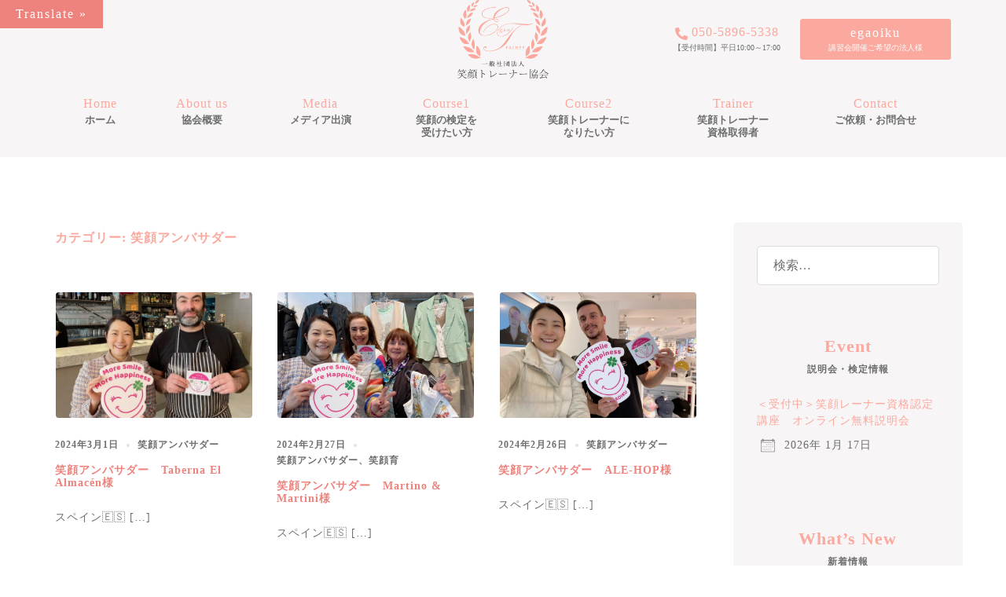

--- FILE ---
content_type: text/html; charset=UTF-8
request_url: https://egao-trainer.com/category/ambassador/
body_size: 33259
content:
<!DOCTYPE html>
<html lang="ja">
<head>
<meta charset="UTF-8">
<meta name="viewport" content="width=device-width, initial-scale=1">
<link rel="profile" href="http://gmpg.org/xfn/11">
<link rel="pingback" href="https://egao-trainer.com/xmlrpc.php">
<link href="https://stackpath.bootstrapcdn.com/font-awesome/4.7.0/css/font-awesome.min.css" rel="stylesheet" integrity="sha384-wvfXpqpZZVQGK6TAh5PVlGOfQNHSoD2xbE+QkPxCAFlNEevoEH3Sl0sibVcOQVnN" crossorigin="anonymous">
<title>笑顔アンバサダー | 一般社団法人 笑顔トレーナー協会</title>
<meta name='robots' content='max-image-preview:large' />
<link rel='dns-prefetch' href='//translate.google.com' />
<link rel='dns-prefetch' href='//cdn.jsdelivr.net' />
<link rel="alternate" type="application/rss+xml" title="一般社団法人 笑顔トレーナー協会 &raquo; フィード" href="https://egao-trainer.com/feed/" />
<link rel="alternate" type="application/rss+xml" title="一般社団法人 笑顔トレーナー協会 &raquo; コメントフィード" href="https://egao-trainer.com/comments/feed/" />
<link rel="alternate" type="application/rss+xml" title="一般社団法人 笑顔トレーナー協会 &raquo; 笑顔アンバサダー カテゴリーのフィード" href="https://egao-trainer.com/category/ambassador/feed/" />

<!-- SEO SIMPLE PACK 3.6.2 -->
<link rel="canonical" href="https://egao-trainer.com/category/ambassador/">
<meta property="og:locale" content="ja_JP">
<meta property="og:type" content="website">
<meta property="og:title" content="笑顔アンバサダー | 一般社団法人 笑顔トレーナー協会">
<meta property="og:url" content="https://egao-trainer.com/category/ambassador/">
<meta property="og:site_name" content="一般社団法人 笑顔トレーナー協会">
<meta name="twitter:card" content="summary_large_image">
<!-- / SEO SIMPLE PACK -->

<style id='wp-img-auto-sizes-contain-inline-css' type='text/css'>
img:is([sizes=auto i],[sizes^="auto," i]){contain-intrinsic-size:3000px 1500px}
/*# sourceURL=wp-img-auto-sizes-contain-inline-css */
</style>
<link rel='stylesheet' id='sbi_styles-css' href='https://egao-trainer.com/wp-content/plugins/instagram-feed/css/sbi-styles.min.css?ver=6.10.0' type='text/css' media='all' />
<link rel='stylesheet' id='sydney-shfb-css' href='https://egao-trainer.com/wp-content/themes/sydney/inc/modules/hf-builder/assets/css/sydney-shfb.min.css?ver=20250404' type='text/css' media='all' />
<link rel='stylesheet' id='vkExUnit_common_style-css' href='https://egao-trainer.com/wp-content/plugins/vk-all-in-one-expansion-unit/assets/css/vkExUnit_style.css?ver=9.112.4.0' type='text/css' media='all' />
<style id='vkExUnit_common_style-inline-css' type='text/css'>
:root {--ver_page_top_button_url:url(https://egao-trainer.com/wp-content/plugins/vk-all-in-one-expansion-unit/assets/images/to-top-btn-icon.svg);}@font-face {font-weight: normal;font-style: normal;font-family: "vk_sns";src: url("https://egao-trainer.com/wp-content/plugins/vk-all-in-one-expansion-unit/inc/sns/icons/fonts/vk_sns.eot?-bq20cj");src: url("https://egao-trainer.com/wp-content/plugins/vk-all-in-one-expansion-unit/inc/sns/icons/fonts/vk_sns.eot?#iefix-bq20cj") format("embedded-opentype"),url("https://egao-trainer.com/wp-content/plugins/vk-all-in-one-expansion-unit/inc/sns/icons/fonts/vk_sns.woff?-bq20cj") format("woff"),url("https://egao-trainer.com/wp-content/plugins/vk-all-in-one-expansion-unit/inc/sns/icons/fonts/vk_sns.ttf?-bq20cj") format("truetype"),url("https://egao-trainer.com/wp-content/plugins/vk-all-in-one-expansion-unit/inc/sns/icons/fonts/vk_sns.svg?-bq20cj#vk_sns") format("svg");}
.veu_promotion-alert__content--text {border: 1px solid rgba(0,0,0,0.125);padding: 0.5em 1em;border-radius: var(--vk-size-radius);margin-bottom: var(--vk-margin-block-bottom);font-size: 0.875rem;}/* Alert Content部分に段落タグを入れた場合に最後の段落の余白を0にする */.veu_promotion-alert__content--text p:last-of-type{margin-bottom:0;margin-top: 0;}
/*# sourceURL=vkExUnit_common_style-inline-css */
</style>
<link rel='stylesheet' id='sydney-bootstrap-css' href='https://egao-trainer.com/wp-content/themes/sydney/css/bootstrap/bootstrap.min.css?ver=1' type='text/css' media='all' />
<link rel='stylesheet' id='wp-block-library-css' href='https://egao-trainer.com/wp-includes/css/dist/block-library/style.min.css?ver=6.9' type='text/css' media='all' />
<style id='wp-block-library-inline-css' type='text/css'>
.wp-block-image.is-style-sydney-rounded img { border-radius:30px; }
.wp-block-gallery.is-style-sydney-rounded img { border-radius:30px; }
/*# sourceURL=wp-block-library-inline-css */
</style>
<style id='global-styles-inline-css' type='text/css'>
:root{--wp--preset--aspect-ratio--square: 1;--wp--preset--aspect-ratio--4-3: 4/3;--wp--preset--aspect-ratio--3-4: 3/4;--wp--preset--aspect-ratio--3-2: 3/2;--wp--preset--aspect-ratio--2-3: 2/3;--wp--preset--aspect-ratio--16-9: 16/9;--wp--preset--aspect-ratio--9-16: 9/16;--wp--preset--color--black: #000000;--wp--preset--color--cyan-bluish-gray: #abb8c3;--wp--preset--color--white: #ffffff;--wp--preset--color--pale-pink: #f78da7;--wp--preset--color--vivid-red: #cf2e2e;--wp--preset--color--luminous-vivid-orange: #ff6900;--wp--preset--color--luminous-vivid-amber: #fcb900;--wp--preset--color--light-green-cyan: #7bdcb5;--wp--preset--color--vivid-green-cyan: #00d084;--wp--preset--color--pale-cyan-blue: #8ed1fc;--wp--preset--color--vivid-cyan-blue: #0693e3;--wp--preset--color--vivid-purple: #9b51e0;--wp--preset--color--global-color-1: var(--sydney-global-color-1);--wp--preset--color--global-color-2: var(--sydney-global-color-2);--wp--preset--color--global-color-3: var(--sydney-global-color-3);--wp--preset--color--global-color-4: var(--sydney-global-color-4);--wp--preset--color--global-color-5: var(--sydney-global-color-5);--wp--preset--color--global-color-6: var(--sydney-global-color-6);--wp--preset--color--global-color-7: var(--sydney-global-color-7);--wp--preset--color--global-color-8: var(--sydney-global-color-8);--wp--preset--color--global-color-9: var(--sydney-global-color-9);--wp--preset--gradient--vivid-cyan-blue-to-vivid-purple: linear-gradient(135deg,rgb(6,147,227) 0%,rgb(155,81,224) 100%);--wp--preset--gradient--light-green-cyan-to-vivid-green-cyan: linear-gradient(135deg,rgb(122,220,180) 0%,rgb(0,208,130) 100%);--wp--preset--gradient--luminous-vivid-amber-to-luminous-vivid-orange: linear-gradient(135deg,rgb(252,185,0) 0%,rgb(255,105,0) 100%);--wp--preset--gradient--luminous-vivid-orange-to-vivid-red: linear-gradient(135deg,rgb(255,105,0) 0%,rgb(207,46,46) 100%);--wp--preset--gradient--very-light-gray-to-cyan-bluish-gray: linear-gradient(135deg,rgb(238,238,238) 0%,rgb(169,184,195) 100%);--wp--preset--gradient--cool-to-warm-spectrum: linear-gradient(135deg,rgb(74,234,220) 0%,rgb(151,120,209) 20%,rgb(207,42,186) 40%,rgb(238,44,130) 60%,rgb(251,105,98) 80%,rgb(254,248,76) 100%);--wp--preset--gradient--blush-light-purple: linear-gradient(135deg,rgb(255,206,236) 0%,rgb(152,150,240) 100%);--wp--preset--gradient--blush-bordeaux: linear-gradient(135deg,rgb(254,205,165) 0%,rgb(254,45,45) 50%,rgb(107,0,62) 100%);--wp--preset--gradient--luminous-dusk: linear-gradient(135deg,rgb(255,203,112) 0%,rgb(199,81,192) 50%,rgb(65,88,208) 100%);--wp--preset--gradient--pale-ocean: linear-gradient(135deg,rgb(255,245,203) 0%,rgb(182,227,212) 50%,rgb(51,167,181) 100%);--wp--preset--gradient--electric-grass: linear-gradient(135deg,rgb(202,248,128) 0%,rgb(113,206,126) 100%);--wp--preset--gradient--midnight: linear-gradient(135deg,rgb(2,3,129) 0%,rgb(40,116,252) 100%);--wp--preset--font-size--small: 13px;--wp--preset--font-size--medium: 20px;--wp--preset--font-size--large: 36px;--wp--preset--font-size--x-large: 42px;--wp--preset--spacing--20: 10px;--wp--preset--spacing--30: 20px;--wp--preset--spacing--40: 30px;--wp--preset--spacing--50: clamp(30px, 5vw, 60px);--wp--preset--spacing--60: clamp(30px, 7vw, 80px);--wp--preset--spacing--70: clamp(50px, 7vw, 100px);--wp--preset--spacing--80: clamp(50px, 10vw, 120px);--wp--preset--shadow--natural: 6px 6px 9px rgba(0, 0, 0, 0.2);--wp--preset--shadow--deep: 12px 12px 50px rgba(0, 0, 0, 0.4);--wp--preset--shadow--sharp: 6px 6px 0px rgba(0, 0, 0, 0.2);--wp--preset--shadow--outlined: 6px 6px 0px -3px rgb(255, 255, 255), 6px 6px rgb(0, 0, 0);--wp--preset--shadow--crisp: 6px 6px 0px rgb(0, 0, 0);}:root { --wp--style--global--content-size: 740px;--wp--style--global--wide-size: 1140px; }:where(body) { margin: 0; }.wp-site-blocks { padding-top: var(--wp--style--root--padding-top); padding-bottom: var(--wp--style--root--padding-bottom); }.has-global-padding { padding-right: var(--wp--style--root--padding-right); padding-left: var(--wp--style--root--padding-left); }.has-global-padding > .alignfull { margin-right: calc(var(--wp--style--root--padding-right) * -1); margin-left: calc(var(--wp--style--root--padding-left) * -1); }.has-global-padding :where(:not(.alignfull.is-layout-flow) > .has-global-padding:not(.wp-block-block, .alignfull)) { padding-right: 0; padding-left: 0; }.has-global-padding :where(:not(.alignfull.is-layout-flow) > .has-global-padding:not(.wp-block-block, .alignfull)) > .alignfull { margin-left: 0; margin-right: 0; }.wp-site-blocks > .alignleft { float: left; margin-right: 2em; }.wp-site-blocks > .alignright { float: right; margin-left: 2em; }.wp-site-blocks > .aligncenter { justify-content: center; margin-left: auto; margin-right: auto; }:where(.wp-site-blocks) > * { margin-block-start: 24px; margin-block-end: 0; }:where(.wp-site-blocks) > :first-child { margin-block-start: 0; }:where(.wp-site-blocks) > :last-child { margin-block-end: 0; }:root { --wp--style--block-gap: 24px; }:root :where(.is-layout-flow) > :first-child{margin-block-start: 0;}:root :where(.is-layout-flow) > :last-child{margin-block-end: 0;}:root :where(.is-layout-flow) > *{margin-block-start: 24px;margin-block-end: 0;}:root :where(.is-layout-constrained) > :first-child{margin-block-start: 0;}:root :where(.is-layout-constrained) > :last-child{margin-block-end: 0;}:root :where(.is-layout-constrained) > *{margin-block-start: 24px;margin-block-end: 0;}:root :where(.is-layout-flex){gap: 24px;}:root :where(.is-layout-grid){gap: 24px;}.is-layout-flow > .alignleft{float: left;margin-inline-start: 0;margin-inline-end: 2em;}.is-layout-flow > .alignright{float: right;margin-inline-start: 2em;margin-inline-end: 0;}.is-layout-flow > .aligncenter{margin-left: auto !important;margin-right: auto !important;}.is-layout-constrained > .alignleft{float: left;margin-inline-start: 0;margin-inline-end: 2em;}.is-layout-constrained > .alignright{float: right;margin-inline-start: 2em;margin-inline-end: 0;}.is-layout-constrained > .aligncenter{margin-left: auto !important;margin-right: auto !important;}.is-layout-constrained > :where(:not(.alignleft):not(.alignright):not(.alignfull)){max-width: var(--wp--style--global--content-size);margin-left: auto !important;margin-right: auto !important;}.is-layout-constrained > .alignwide{max-width: var(--wp--style--global--wide-size);}body .is-layout-flex{display: flex;}.is-layout-flex{flex-wrap: wrap;align-items: center;}.is-layout-flex > :is(*, div){margin: 0;}body .is-layout-grid{display: grid;}.is-layout-grid > :is(*, div){margin: 0;}body{--wp--style--root--padding-top: 0px;--wp--style--root--padding-right: 0px;--wp--style--root--padding-bottom: 0px;--wp--style--root--padding-left: 0px;}a:where(:not(.wp-element-button)){text-decoration: underline;}:root :where(.wp-element-button, .wp-block-button__link){background-color: #32373c;border-width: 0;color: #fff;font-family: inherit;font-size: inherit;font-style: inherit;font-weight: inherit;letter-spacing: inherit;line-height: inherit;padding-top: calc(0.667em + 2px);padding-right: calc(1.333em + 2px);padding-bottom: calc(0.667em + 2px);padding-left: calc(1.333em + 2px);text-decoration: none;text-transform: inherit;}.has-black-color{color: var(--wp--preset--color--black) !important;}.has-cyan-bluish-gray-color{color: var(--wp--preset--color--cyan-bluish-gray) !important;}.has-white-color{color: var(--wp--preset--color--white) !important;}.has-pale-pink-color{color: var(--wp--preset--color--pale-pink) !important;}.has-vivid-red-color{color: var(--wp--preset--color--vivid-red) !important;}.has-luminous-vivid-orange-color{color: var(--wp--preset--color--luminous-vivid-orange) !important;}.has-luminous-vivid-amber-color{color: var(--wp--preset--color--luminous-vivid-amber) !important;}.has-light-green-cyan-color{color: var(--wp--preset--color--light-green-cyan) !important;}.has-vivid-green-cyan-color{color: var(--wp--preset--color--vivid-green-cyan) !important;}.has-pale-cyan-blue-color{color: var(--wp--preset--color--pale-cyan-blue) !important;}.has-vivid-cyan-blue-color{color: var(--wp--preset--color--vivid-cyan-blue) !important;}.has-vivid-purple-color{color: var(--wp--preset--color--vivid-purple) !important;}.has-global-color-1-color{color: var(--wp--preset--color--global-color-1) !important;}.has-global-color-2-color{color: var(--wp--preset--color--global-color-2) !important;}.has-global-color-3-color{color: var(--wp--preset--color--global-color-3) !important;}.has-global-color-4-color{color: var(--wp--preset--color--global-color-4) !important;}.has-global-color-5-color{color: var(--wp--preset--color--global-color-5) !important;}.has-global-color-6-color{color: var(--wp--preset--color--global-color-6) !important;}.has-global-color-7-color{color: var(--wp--preset--color--global-color-7) !important;}.has-global-color-8-color{color: var(--wp--preset--color--global-color-8) !important;}.has-global-color-9-color{color: var(--wp--preset--color--global-color-9) !important;}.has-black-background-color{background-color: var(--wp--preset--color--black) !important;}.has-cyan-bluish-gray-background-color{background-color: var(--wp--preset--color--cyan-bluish-gray) !important;}.has-white-background-color{background-color: var(--wp--preset--color--white) !important;}.has-pale-pink-background-color{background-color: var(--wp--preset--color--pale-pink) !important;}.has-vivid-red-background-color{background-color: var(--wp--preset--color--vivid-red) !important;}.has-luminous-vivid-orange-background-color{background-color: var(--wp--preset--color--luminous-vivid-orange) !important;}.has-luminous-vivid-amber-background-color{background-color: var(--wp--preset--color--luminous-vivid-amber) !important;}.has-light-green-cyan-background-color{background-color: var(--wp--preset--color--light-green-cyan) !important;}.has-vivid-green-cyan-background-color{background-color: var(--wp--preset--color--vivid-green-cyan) !important;}.has-pale-cyan-blue-background-color{background-color: var(--wp--preset--color--pale-cyan-blue) !important;}.has-vivid-cyan-blue-background-color{background-color: var(--wp--preset--color--vivid-cyan-blue) !important;}.has-vivid-purple-background-color{background-color: var(--wp--preset--color--vivid-purple) !important;}.has-global-color-1-background-color{background-color: var(--wp--preset--color--global-color-1) !important;}.has-global-color-2-background-color{background-color: var(--wp--preset--color--global-color-2) !important;}.has-global-color-3-background-color{background-color: var(--wp--preset--color--global-color-3) !important;}.has-global-color-4-background-color{background-color: var(--wp--preset--color--global-color-4) !important;}.has-global-color-5-background-color{background-color: var(--wp--preset--color--global-color-5) !important;}.has-global-color-6-background-color{background-color: var(--wp--preset--color--global-color-6) !important;}.has-global-color-7-background-color{background-color: var(--wp--preset--color--global-color-7) !important;}.has-global-color-8-background-color{background-color: var(--wp--preset--color--global-color-8) !important;}.has-global-color-9-background-color{background-color: var(--wp--preset--color--global-color-9) !important;}.has-black-border-color{border-color: var(--wp--preset--color--black) !important;}.has-cyan-bluish-gray-border-color{border-color: var(--wp--preset--color--cyan-bluish-gray) !important;}.has-white-border-color{border-color: var(--wp--preset--color--white) !important;}.has-pale-pink-border-color{border-color: var(--wp--preset--color--pale-pink) !important;}.has-vivid-red-border-color{border-color: var(--wp--preset--color--vivid-red) !important;}.has-luminous-vivid-orange-border-color{border-color: var(--wp--preset--color--luminous-vivid-orange) !important;}.has-luminous-vivid-amber-border-color{border-color: var(--wp--preset--color--luminous-vivid-amber) !important;}.has-light-green-cyan-border-color{border-color: var(--wp--preset--color--light-green-cyan) !important;}.has-vivid-green-cyan-border-color{border-color: var(--wp--preset--color--vivid-green-cyan) !important;}.has-pale-cyan-blue-border-color{border-color: var(--wp--preset--color--pale-cyan-blue) !important;}.has-vivid-cyan-blue-border-color{border-color: var(--wp--preset--color--vivid-cyan-blue) !important;}.has-vivid-purple-border-color{border-color: var(--wp--preset--color--vivid-purple) !important;}.has-global-color-1-border-color{border-color: var(--wp--preset--color--global-color-1) !important;}.has-global-color-2-border-color{border-color: var(--wp--preset--color--global-color-2) !important;}.has-global-color-3-border-color{border-color: var(--wp--preset--color--global-color-3) !important;}.has-global-color-4-border-color{border-color: var(--wp--preset--color--global-color-4) !important;}.has-global-color-5-border-color{border-color: var(--wp--preset--color--global-color-5) !important;}.has-global-color-6-border-color{border-color: var(--wp--preset--color--global-color-6) !important;}.has-global-color-7-border-color{border-color: var(--wp--preset--color--global-color-7) !important;}.has-global-color-8-border-color{border-color: var(--wp--preset--color--global-color-8) !important;}.has-global-color-9-border-color{border-color: var(--wp--preset--color--global-color-9) !important;}.has-vivid-cyan-blue-to-vivid-purple-gradient-background{background: var(--wp--preset--gradient--vivid-cyan-blue-to-vivid-purple) !important;}.has-light-green-cyan-to-vivid-green-cyan-gradient-background{background: var(--wp--preset--gradient--light-green-cyan-to-vivid-green-cyan) !important;}.has-luminous-vivid-amber-to-luminous-vivid-orange-gradient-background{background: var(--wp--preset--gradient--luminous-vivid-amber-to-luminous-vivid-orange) !important;}.has-luminous-vivid-orange-to-vivid-red-gradient-background{background: var(--wp--preset--gradient--luminous-vivid-orange-to-vivid-red) !important;}.has-very-light-gray-to-cyan-bluish-gray-gradient-background{background: var(--wp--preset--gradient--very-light-gray-to-cyan-bluish-gray) !important;}.has-cool-to-warm-spectrum-gradient-background{background: var(--wp--preset--gradient--cool-to-warm-spectrum) !important;}.has-blush-light-purple-gradient-background{background: var(--wp--preset--gradient--blush-light-purple) !important;}.has-blush-bordeaux-gradient-background{background: var(--wp--preset--gradient--blush-bordeaux) !important;}.has-luminous-dusk-gradient-background{background: var(--wp--preset--gradient--luminous-dusk) !important;}.has-pale-ocean-gradient-background{background: var(--wp--preset--gradient--pale-ocean) !important;}.has-electric-grass-gradient-background{background: var(--wp--preset--gradient--electric-grass) !important;}.has-midnight-gradient-background{background: var(--wp--preset--gradient--midnight) !important;}.has-small-font-size{font-size: var(--wp--preset--font-size--small) !important;}.has-medium-font-size{font-size: var(--wp--preset--font-size--medium) !important;}.has-large-font-size{font-size: var(--wp--preset--font-size--large) !important;}.has-x-large-font-size{font-size: var(--wp--preset--font-size--x-large) !important;}
:root :where(.wp-block-pullquote){font-size: 1.5em;line-height: 1.6;}
/*# sourceURL=global-styles-inline-css */
</style>
<link rel='stylesheet' id='contact-form-7-css' href='https://egao-trainer.com/wp-content/plugins/contact-form-7/includes/css/styles.css?ver=6.1.4' type='text/css' media='all' />
<link rel='stylesheet' id='events-manager-css' href='https://egao-trainer.com/wp-content/plugins/events-manager/includes/css/events-manager.min.css?ver=7.2.3.1' type='text/css' media='all' />
<style id='events-manager-inline-css' type='text/css'>
body .em { --font-family : inherit; }
/*# sourceURL=events-manager-inline-css */
</style>
<link rel='stylesheet' id='google-language-translator-css' href='https://egao-trainer.com/wp-content/plugins/google-language-translator/css/style.css?ver=6.0.20' type='text/css' media='' />
<link rel='stylesheet' id='glt-toolbar-styles-css' href='https://egao-trainer.com/wp-content/plugins/google-language-translator/css/toolbar.css?ver=6.0.20' type='text/css' media='' />
<link rel='stylesheet' id='whats-new-style-css' href='https://egao-trainer.com/wp-content/plugins/whats-new-genarator/whats-new.css?ver=2.0.2' type='text/css' media='all' />
<link rel='stylesheet' id='sydney-parent-style-css' href='https://egao-trainer.com/wp-content/themes/sydney/style.css?ver=6.9' type='text/css' media='all' />
<link rel='stylesheet' id='sydney-child-style-css' href='https://egao-trainer.com/wp-content/themes/sydney-child/style.css?ver=6.9' type='text/css' media='all' />
<link rel='stylesheet' id='sydney-elementor-css' href='https://egao-trainer.com/wp-content/themes/sydney/css/components/elementor.min.css?ver=20220824' type='text/css' media='all' />
<link rel='stylesheet' id='sydney-style-min-css' href='https://egao-trainer.com/wp-content/themes/sydney/css/styles.min.css?ver=20250404' type='text/css' media='all' />
<style id='sydney-style-min-inline-css' type='text/css'>
.woocommerce ul.products li.product{text-align:center;}html{scroll-behavior:smooth;}.header-image{background-size:cover;}.header-image{height:300px;}:root{--sydney-global-color-1:#FBA89E;--sydney-global-color-2:#EE827C;--sydney-global-color-3:#666666;--sydney-global-color-4:#6E6E6E;--sydney-global-color-5:#6E6E6E;--sydney-global-color-6:#444444;--sydney-global-color-7:#F4F5F7;--sydney-global-color-8:#dbdbdb;--sydney-global-color-9:#ffffff;}.llms-student-dashboard .llms-button-secondary:hover,.llms-button-action:hover,.read-more-gt,.widget-area .widget_fp_social a,#mainnav ul li a:hover,.sydney_contact_info_widget span,.roll-team .team-content .name,.roll-team .team-item .team-pop .team-social li:hover a,.roll-infomation li.address:before,.roll-infomation li.phone:before,.roll-infomation li.email:before,.roll-testimonials .name,.roll-button.border,.roll-button:hover,.roll-icon-list .icon i,.roll-icon-list .content h3 a:hover,.roll-icon-box.white .content h3 a,.roll-icon-box .icon i,.roll-icon-box .content h3 a:hover,.switcher-container .switcher-icon a:focus,.go-top:hover,.hentry .meta-post a:hover,#mainnav > ul > li > a.active,#mainnav > ul > li > a:hover,button:hover,input[type="button"]:hover,input[type="reset"]:hover,input[type="submit"]:hover,.text-color,.social-menu-widget a,.social-menu-widget a:hover,.archive .team-social li a,a,h1 a,h2 a,h3 a,h4 a,h5 a,h6 a,.classic-alt .meta-post a,.single .hentry .meta-post a,.content-area.modern .hentry .meta-post span:before,.content-area.modern .post-cat{color:var(--sydney-global-color-1)}.llms-student-dashboard .llms-button-secondary,.llms-button-action,.woocommerce #respond input#submit,.woocommerce a.button,.woocommerce button.button,.woocommerce input.button,.project-filter li a.active,.project-filter li a:hover,.preloader .pre-bounce1,.preloader .pre-bounce2,.roll-team .team-item .team-pop,.roll-progress .progress-animate,.roll-socials li a:hover,.roll-project .project-item .project-pop,.roll-project .project-filter li.active,.roll-project .project-filter li:hover,.roll-button.light:hover,.roll-button.border:hover,.roll-button,.roll-icon-box.white .icon,.owl-theme .owl-controls .owl-page.active span,.owl-theme .owl-controls.clickable .owl-page:hover span,.go-top,.bottom .socials li:hover a,.sidebar .widget:before,.blog-pagination ul li.active,.blog-pagination ul li:hover a,.content-area .hentry:after,.text-slider .maintitle:after,.error-wrap #search-submit:hover,#mainnav .sub-menu li:hover > a,#mainnav ul li ul:after,button,input[type="button"],input[type="reset"],input[type="submit"],.panel-grid-cell .widget-title:after,.cart-amount{background-color:var(--sydney-global-color-1)}.llms-student-dashboard .llms-button-secondary,.llms-student-dashboard .llms-button-secondary:hover,.llms-button-action,.llms-button-action:hover,.roll-socials li a:hover,.roll-socials li a,.roll-button.light:hover,.roll-button.border,.roll-button,.roll-icon-list .icon,.roll-icon-box .icon,.owl-theme .owl-controls .owl-page span,.comment .comment-detail,.widget-tags .tag-list a:hover,.blog-pagination ul li,.error-wrap #search-submit:hover,textarea:focus,input[type="text"]:focus,input[type="password"]:focus,input[type="date"]:focus,input[type="number"]:focus,input[type="email"]:focus,input[type="url"]:focus,input[type="search"]:focus,input[type="tel"]:focus,button,input[type="button"],input[type="reset"],input[type="submit"],.archive .team-social li a{border-color:var(--sydney-global-color-1)}.sydney_contact_info_widget span{fill:var(--sydney-global-color-1);}.go-top:hover svg{stroke:var(--sydney-global-color-1);}.site-header.float-header{background-color:rgba(0,0,0,0.9);}@media only screen and (max-width:1024px){.site-header{background-color:#000000;}}#mainnav ul li a,#mainnav ul li::before{color:#ffffff}#mainnav .sub-menu li a{color:#ffffff}#mainnav .sub-menu li a{background:#1c1c1c}.text-slider .maintitle,.text-slider .subtitle{color:#ffffff}body{color:#666666}#secondary{background-color:#ffffff}#secondary,#secondary a:not(.wp-block-button__link){color:#6E6E6E}.btn-menu .sydney-svg-icon{fill:#ffffff}#mainnav ul li a:hover,.main-header #mainnav .menu > li > a:hover{color:#d65050}.overlay{background-color:#000000}.page-wrap{padding-top:83px;}.page-wrap{padding-bottom:100px;}@media only screen and (max-width:1025px){.mobile-slide{display:block;}.slide-item{background-image:none !important;}.header-slider{}.slide-item{height:auto !important;}.slide-inner{min-height:initial;}}.go-top.show{border-radius:2px;bottom:10px;}.go-top.position-right{right:20px;}.go-top.position-left{left:20px;}.go-top{background-color:#FBA89E;}.go-top:hover{background-color:#EE827C;}.go-top{color:;}.go-top svg{stroke:;}.go-top:hover{color:#FFFFFF;}.go-top:hover svg{stroke:#FFFFFF;}.go-top .sydney-svg-icon,.go-top .sydney-svg-icon svg{width:16px;height:16px;}.go-top{padding:15px;}@media (min-width:992px){.site-info{font-size:16px;}}@media (min-width:576px) and (max-width:991px){.site-info{font-size:16px;}}@media (max-width:575px){.site-info{font-size:16px;}}.site-info{border-top:0 solid rgba(255,255,255,0.1);}.footer-widgets-grid{gap:30px;}@media (min-width:992px){.footer-widgets-grid{padding-top:95px;padding-bottom:95px;}}@media (min-width:576px) and (max-width:991px){.footer-widgets-grid{padding-top:60px;padding-bottom:60px;}}@media (max-width:575px){.footer-widgets-grid{padding-top:60px;padding-bottom:60px;}}@media (min-width:992px){.sidebar-column .widget .widget-title{font-size:22px;}}@media (min-width:576px) and (max-width:991px){.sidebar-column .widget .widget-title{font-size:22px;}}@media (max-width:575px){.sidebar-column .widget .widget-title{font-size:22px;}}@media (min-width:992px){.footer-widgets{font-size:16px;}}@media (min-width:576px) and (max-width:991px){.footer-widgets{font-size:16px;}}@media (max-width:575px){.footer-widgets{font-size:16px;}}.footer-widgets{background-color:#00102E;}.sidebar-column .widget .widget-title{color:;}.sidebar-column .widget h1,.sidebar-column .widget h2,.sidebar-column .widget h3,.sidebar-column .widget h4,.sidebar-column .widget h5,.sidebar-column .widget h6{color:;}.sidebar-column .widget{color:#ffffff;}#sidebar-footer .widget a{color:#ffffff;}#sidebar-footer .widget a:hover{color:;}.site-footer{background-color:#00102E;}.site-info,.site-info a{color:#ffffff;}.site-info .sydney-svg-icon svg{fill:#ffffff;}.site-info{padding-top:20px;padding-bottom:20px;}@media (min-width:992px){button,.roll-button,a.button,.wp-block-button__link,.wp-block-button.is-style-outline a,input[type="button"],input[type="reset"],input[type="submit"]{padding-top:12px;padding-bottom:12px;}}@media (min-width:576px) and (max-width:991px){button,.roll-button,a.button,.wp-block-button__link,.wp-block-button.is-style-outline a,input[type="button"],input[type="reset"],input[type="submit"]{padding-top:12px;padding-bottom:12px;}}@media (max-width:575px){button,.roll-button,a.button,.wp-block-button__link,.wp-block-button.is-style-outline a,input[type="button"],input[type="reset"],input[type="submit"]{padding-top:12px;padding-bottom:12px;}}@media (min-width:992px){button,.roll-button,a.button,.wp-block-button__link,.wp-block-button.is-style-outline a,input[type="button"],input[type="reset"],input[type="submit"]{padding-left:35px;padding-right:35px;}}@media (min-width:576px) and (max-width:991px){button,.roll-button,a.button,.wp-block-button__link,.wp-block-button.is-style-outline a,input[type="button"],input[type="reset"],input[type="submit"]{padding-left:35px;padding-right:35px;}}@media (max-width:575px){button,.roll-button,a.button,.wp-block-button__link,.wp-block-button.is-style-outline a,input[type="button"],input[type="reset"],input[type="submit"]{padding-left:35px;padding-right:35px;}}button,.roll-button,a.button,.wp-block-button__link,input[type="button"],input[type="reset"],input[type="submit"]{border-radius:0;}@media (min-width:992px){button,.roll-button,a.button,.wp-block-button__link,input[type="button"],input[type="reset"],input[type="submit"]{font-size:14px;}}@media (min-width:576px) and (max-width:991px){button,.roll-button,a.button,.wp-block-button__link,input[type="button"],input[type="reset"],input[type="submit"]{font-size:14px;}}@media (max-width:575px){button,.roll-button,a.button,.wp-block-button__link,input[type="button"],input[type="reset"],input[type="submit"]{font-size:14px;}}button,.roll-button,a.button,.wp-block-button__link,input[type="button"],input[type="reset"],input[type="submit"]{text-transform:uppercase;}button,.wp-element-button,div.wpforms-container-full:not(.wpforms-block) .wpforms-form input[type=submit],div.wpforms-container-full:not(.wpforms-block) .wpforms-form button[type=submit],div.wpforms-container-full:not(.wpforms-block) .wpforms-form .wpforms-page-button,.roll-button,a.button,.wp-block-button__link,input[type="button"],input[type="reset"],input[type="submit"]{background-color:#FBA89E;}button:hover,.wp-element-button:hover,div.wpforms-container-full:not(.wpforms-block) .wpforms-form input[type=submit]:hover,div.wpforms-container-full:not(.wpforms-block) .wpforms-form button[type=submit]:hover,div.wpforms-container-full:not(.wpforms-block) .wpforms-form .wpforms-page-button:hover,.roll-button:hover,a.button:hover,.wp-block-button__link:hover,input[type="button"]:hover,input[type="reset"]:hover,input[type="submit"]:hover{background-color:;}button,#sidebar-footer a.wp-block-button__link,.wp-element-button,div.wpforms-container-full:not(.wpforms-block) .wpforms-form input[type=submit],div.wpforms-container-full:not(.wpforms-block) .wpforms-form button[type=submit],div.wpforms-container-full:not(.wpforms-block) .wpforms-form .wpforms-page-button,.checkout-button.button,a.button,.wp-block-button__link,input[type="button"],input[type="reset"],input[type="submit"]{color:#FFFFFF;}button:hover,#sidebar-footer .wp-block-button__link:hover,.wp-element-button:hover,div.wpforms-container-full:not(.wpforms-block) .wpforms-form input[type=submit]:hover,div.wpforms-container-full:not(.wpforms-block) .wpforms-form button[type=submit]:hover,div.wpforms-container-full:not(.wpforms-block) .wpforms-form .wpforms-page-button:hover,.roll-button:hover,a.button:hover,.wp-block-button__link:hover,input[type="button"]:hover,input[type="reset"]:hover,input[type="submit"]:hover{color:#FBA89E;}.is-style-outline .wp-block-button__link,div.wpforms-container-full:not(.wpforms-block) .wpforms-form input[type=submit],div.wpforms-container-full:not(.wpforms-block) .wpforms-form button[type=submit],div.wpforms-container-full:not(.wpforms-block) .wpforms-form .wpforms-page-button,.roll-button,.wp-block-button__link.is-style-outline,button,a.button,.wp-block-button__link,input[type="button"],input[type="reset"],input[type="submit"]{border-color:#FBA89E;}button:hover,div.wpforms-container-full:not(.wpforms-block) .wpforms-form input[type=submit]:hover,div.wpforms-container-full:not(.wpforms-block) .wpforms-form button[type=submit]:hover,div.wpforms-container-full:not(.wpforms-block) .wpforms-form .wpforms-page-button:hover,.roll-button:hover,a.button:hover,.wp-block-button__link:hover,input[type="button"]:hover,input[type="reset"]:hover,input[type="submit"]:hover{border-color:#FBA89E;}.posts-layout .list-image{width:30%;}.posts-layout .list-content{width:70%;}.content-area:not(.layout4):not(.layout6) .posts-layout .entry-thumb{margin:0 0 24px 0;}.layout4 .entry-thumb,.layout6 .entry-thumb{margin:0 24px 0 0;}.layout6 article:nth-of-type(even) .list-image .entry-thumb{margin:0 0 0 24px;}.posts-layout .entry-header{margin-bottom:24px;}.posts-layout .entry-meta.below-excerpt{margin:15px 0 0;}.posts-layout .entry-meta.above-title{margin:0 0 15px;}.single .entry-header .entry-title{color:#6E6E6E;}.single .entry-header .entry-meta,.single .entry-header .entry-meta a{color:#6E6E6E;}@media (min-width:992px){.single .entry-meta{font-size:12px;}}@media (min-width:576px) and (max-width:991px){.single .entry-meta{font-size:12px;}}@media (max-width:575px){.single .entry-meta{font-size:12px;}}@media (min-width:992px){.single .entry-header .entry-title{font-size:18px;}}@media (min-width:576px) and (max-width:991px){.single .entry-header .entry-title{font-size:18px;}}@media (max-width:575px){.single .entry-header .entry-title{font-size:18px;}}.posts-layout .entry-post{color:#666666;}.posts-layout .entry-title a{color:#6E6E6E;}.posts-layout .author,.posts-layout .entry-meta a{color:#6E6E6E;}@media (min-width:992px){.posts-layout .entry-post{font-size:16px;}}@media (min-width:576px) and (max-width:991px){.posts-layout .entry-post{font-size:16px;}}@media (max-width:575px){.posts-layout .entry-post{font-size:16px;}}@media (min-width:992px){.posts-layout .entry-meta{font-size:12px;}}@media (min-width:576px) and (max-width:991px){.posts-layout .entry-meta{font-size:12px;}}@media (max-width:575px){.posts-layout .entry-meta{font-size:12px;}}@media (min-width:992px){.posts-layout .entry-title{font-size:32px;}}@media (min-width:576px) and (max-width:991px){.posts-layout .entry-title{font-size:18px;}}@media (max-width:575px){.posts-layout .entry-title{font-size:18px;}}.single .entry-header{margin-bottom:40px;}.single .entry-thumb{margin-bottom:40px;}.single .entry-meta-above{margin-bottom:24px;}.single .entry-meta-below{margin-top:24px;}@media (max-width:1024px){.shfb-header.shfb-mobile,.sydney-offcanvas-menu{display:block;}.shfb-header.shfb-desktop{display:none;}.sydney-offcanvas-menu .sydney-dropdown .sydney-dropdown-ul .sydney-dropdown-ul{-webkit-transform:none;transform:none;opacity:1;}.sydney-mega-menu-column{margin-left:-10px;}.sydney-mega-menu-column > .sydney-dropdown-link,.sydney-mega-menu-column > span{display:none !important;}.sydney-mega-menu-column > .sub-menu.sydney-dropdown-ul{display:block !important;}.is-mega-menu:not(.is-mega-menu-vertical) .sydney-mega-menu-column .is-mega-menu-heading{display:none !important;}.sydney-offcanvas-menu.toggled .menu{display:block !important;}}@media (min-width:1025px){.shfb-header.shfb-mobile{display:none;}.shfb-header.shfb-desktop{display:block;}.shfb-header .sydney-dropdown > .sydney-dropdown-ul,.shfb-header .sydney-dropdown > div > .sydney-dropdown-ul{display:-webkit-box;display:-ms-flexbox;display:flex;-ms-flex-wrap:wrap;flex-wrap:wrap;}}.shfb-header.shfb-desktop,.shfb-header.shfb-mobile{background-color:;}@media (min-width:992px){.shfb-above_header_row{min-height:100px;}}@media (min-width:576px) and (max-width:991px){.shfb-above_header_row{min-height:100px;}}@media (max-width:575px){.shfb-above_header_row{min-height:100px;}}.shfb-above_header_row{background-color:#F7F5F5;}.transparent-header .shfb-above_header_row:not(.sticky-header-active .has-sticky-header .shfb-above_header_row){background-color:;}.shfb-above_header_row{border-bottom-width:0;}.shfb-above_header_row{border-bottom-style:solid;}.shfb-above_header_row{border-bottom-color:rgba(234,234,234,0.1);}.sticky-header-active .has-sticky-header .shfb-above_header_row{background-color:;}.sticky-header-active .has-sticky-header .shfb-above_header_row{border-bottom-color:rgba(234,234,234,1);}@media (min-width:992px){.shfb-main_header_row{min-height:100px;}}@media (min-width:576px) and (max-width:991px){.shfb-main_header_row{min-height:100px;}}@media (max-width:575px){.shfb-main_header_row{min-height:100px;}}.shfb-main_header_row{background-color:#F7F5F5;}.transparent-header .shfb-main_header_row:not(.sticky-header-active .has-sticky-header .shfb-main_header_row){background-color:;}.shfb-main_header_row{border-bottom-width:0;}.shfb-main_header_row{border-bottom-style:solid;}.shfb-main_header_row{border-bottom-color:rgba(234,234,234,0.1);}.sticky-header-active .has-sticky-header .shfb-main_header_row{background-color:#ffffff;}.sticky-header-active .has-sticky-header .shfb-main_header_row{border-bottom-color:rgba(234,234,234,1);}@media (min-width:992px){.shfb-below_header_row{min-height:100px;}}@media (min-width:576px) and (max-width:991px){.shfb-below_header_row{min-height:100px;}}@media (max-width:575px){.shfb-below_header_row{min-height:100px;}}.shfb-below_header_row{background-color:;}.transparent-header .shfb-below_header_row:not(.sticky-header-active .has-sticky-header .shfb-below_header_row){background-color:;}.shfb-below_header_row{border-bottom-width:1px;}.shfb-below_header_row{border-bottom-style:solid;}.shfb-below_header_row{border-bottom-color:rgba(234,234,234,0.1);}.sticky-header-active .has-sticky-header .shfb-below_header_row{background-color:;}.sticky-header-active .has-sticky-header .shfb-below_header_row{border-bottom-color:rgba(234,234,234,1);}@media (min-width:1025px){.shfb-header .shfb-above_header_row .shfb-column-1{align-items:center;}}@media (min-width:576px) and (max-width:1024px){.shfb-header .shfb-above_header_row .shfb-column-1{align-items:center;}}@media (max-width:575px){.shfb-header .shfb-above_header_row .shfb-column-1{align-items:center;}}@media (min-width:1025px){.shfb-header .shfb-above_header_row .shfb-column-1{flex-direction:row;}}@media (min-width:576px) and (max-width:1024px){.shfb-header .shfb-above_header_row .shfb-column-1{flex-direction:row;}}@media (max-width:575px){.shfb-header .shfb-above_header_row .shfb-column-1{flex-direction:row;}}@media (min-width:1025px){.shfb-header .shfb-above_header_row .shfb-column-1{justify-content:flex-start;}}@media (min-width:576px) and (max-width:1024px){.shfb-header .shfb-above_header_row .shfb-column-1{justify-content:flex-start;}}@media (max-width:575px){.shfb-header .shfb-above_header_row .shfb-column-1{justify-content:center;}}@media (min-width:1025px){.shfb-header .shfb-above_header_row .shfb-column-1 .shfb-builder-item + .shfb-builder-item{margin-left:25px;}}@media (min-width:576px) and (max-width:1024px){.shfb-header .shfb-above_header_row .shfb-column-1 .shfb-builder-item + .shfb-builder-item{margin-left:25px;}}@media (max-width:575px){.shfb-header .shfb-above_header_row .shfb-column-1 .shfb-builder-item + .shfb-builder-item{margin-left:25px;}}@media (min-width:1025px){.shfb-header .shfb-above_header_row .shfb-column-2{align-items:center;}}@media (min-width:576px) and (max-width:1024px){.shfb-header .shfb-above_header_row .shfb-column-2{align-items:center;}}@media (max-width:575px){.shfb-header .shfb-above_header_row .shfb-column-2{align-items:center;}}@media (min-width:1025px){.shfb-header .shfb-above_header_row .shfb-column-2{flex-direction:row;}}@media (min-width:576px) and (max-width:1024px){.shfb-header .shfb-above_header_row .shfb-column-2{flex-direction:row;}}@media (max-width:575px){.shfb-header .shfb-above_header_row .shfb-column-2{flex-direction:row;}}@media (min-width:1025px){.shfb-header .shfb-above_header_row .shfb-column-2{justify-content:center;}}@media (min-width:576px) and (max-width:1024px){.shfb-header .shfb-above_header_row .shfb-column-2{justify-content:flex-start;}}@media (max-width:575px){.shfb-header .shfb-above_header_row .shfb-column-2{justify-content:flex-start;}}@media (min-width:1025px){.shfb-header .shfb-above_header_row .shfb-column-2 .shfb-builder-item + .shfb-builder-item{margin-left:25px;}}@media (min-width:576px) and (max-width:1024px){.shfb-header .shfb-above_header_row .shfb-column-2 .shfb-builder-item + .shfb-builder-item{margin-left:25px;}}@media (max-width:575px){.shfb-header .shfb-above_header_row .shfb-column-2 .shfb-builder-item + .shfb-builder-item{margin-left:25px;}}@media (min-width:1025px){.shfb-header .shfb-above_header_row .shfb-column-3{align-items:center;}}@media (min-width:576px) and (max-width:1024px){.shfb-header .shfb-above_header_row .shfb-column-3{align-items:center;}}@media (max-width:575px){.shfb-header .shfb-above_header_row .shfb-column-3{align-items:center;}}@media (min-width:1025px){.shfb-header .shfb-above_header_row .shfb-column-3{flex-direction:row;}}@media (min-width:576px) and (max-width:1024px){.shfb-header .shfb-above_header_row .shfb-column-3{flex-direction:row;}}@media (max-width:575px){.shfb-header .shfb-above_header_row .shfb-column-3{flex-direction:row;}}@media (min-width:1025px){.shfb-header .shfb-above_header_row .shfb-column-3{justify-content:flex-end;}}@media (min-width:576px) and (max-width:1024px){.shfb-header .shfb-above_header_row .shfb-column-3{justify-content:flex-start;}}@media (max-width:575px){.shfb-header .shfb-above_header_row .shfb-column-3{justify-content:flex-start;}}@media (min-width:1025px){.shfb-header .shfb-above_header_row .shfb-column-3 .shfb-builder-item + .shfb-builder-item{margin-left:25px;}}@media (min-width:576px) and (max-width:1024px){.shfb-header .shfb-above_header_row .shfb-column-3 .shfb-builder-item + .shfb-builder-item{margin-left:25px;}}@media (max-width:575px){.shfb-header .shfb-above_header_row .shfb-column-3 .shfb-builder-item + .shfb-builder-item{margin-left:25px;}}@media (min-width:1025px){.shfb-header .shfb-above_header_row .shfb-column-4{align-items:center;}}@media (min-width:576px) and (max-width:1024px){.shfb-header .shfb-above_header_row .shfb-column-4{align-items:center;}}@media (max-width:575px){.shfb-header .shfb-above_header_row .shfb-column-4{align-items:center;}}@media (min-width:1025px){.shfb-header .shfb-above_header_row .shfb-column-4{flex-direction:row;}}@media (min-width:576px) and (max-width:1024px){.shfb-header .shfb-above_header_row .shfb-column-4{flex-direction:row;}}@media (max-width:575px){.shfb-header .shfb-above_header_row .shfb-column-4{flex-direction:row;}}@media (min-width:1025px){.shfb-header .shfb-above_header_row .shfb-column-4{justify-content:flex-start;}}@media (min-width:576px) and (max-width:1024px){.shfb-header .shfb-above_header_row .shfb-column-4{justify-content:flex-start;}}@media (max-width:575px){.shfb-header .shfb-above_header_row .shfb-column-4{justify-content:flex-start;}}@media (min-width:1025px){.shfb-header .shfb-above_header_row .shfb-column-4 .shfb-builder-item + .shfb-builder-item{margin-left:25px;}}@media (min-width:576px) and (max-width:1024px){.shfb-header .shfb-above_header_row .shfb-column-4 .shfb-builder-item + .shfb-builder-item{margin-left:25px;}}@media (max-width:575px){.shfb-header .shfb-above_header_row .shfb-column-4 .shfb-builder-item + .shfb-builder-item{margin-left:25px;}}@media (min-width:1025px){.shfb-header .shfb-above_header_row .shfb-column-5{align-items:center;}}@media (min-width:576px) and (max-width:1024px){.shfb-header .shfb-above_header_row .shfb-column-5{align-items:center;}}@media (max-width:575px){.shfb-header .shfb-above_header_row .shfb-column-5{align-items:center;}}@media (min-width:1025px){.shfb-header .shfb-above_header_row .shfb-column-5{flex-direction:row;}}@media (min-width:576px) and (max-width:1024px){.shfb-header .shfb-above_header_row .shfb-column-5{flex-direction:row;}}@media (max-width:575px){.shfb-header .shfb-above_header_row .shfb-column-5{flex-direction:row;}}@media (min-width:1025px){.shfb-header .shfb-above_header_row .shfb-column-5{justify-content:flex-start;}}@media (min-width:576px) and (max-width:1024px){.shfb-header .shfb-above_header_row .shfb-column-5{justify-content:flex-start;}}@media (max-width:575px){.shfb-header .shfb-above_header_row .shfb-column-5{justify-content:flex-start;}}@media (min-width:1025px){.shfb-header .shfb-above_header_row .shfb-column-5 .shfb-builder-item + .shfb-builder-item{margin-left:25px;}}@media (min-width:576px) and (max-width:1024px){.shfb-header .shfb-above_header_row .shfb-column-5 .shfb-builder-item + .shfb-builder-item{margin-left:25px;}}@media (max-width:575px){.shfb-header .shfb-above_header_row .shfb-column-5 .shfb-builder-item + .shfb-builder-item{margin-left:25px;}}@media (min-width:1025px){.shfb-header .shfb-above_header_row .shfb-column-6{align-items:center;}}@media (min-width:576px) and (max-width:1024px){.shfb-header .shfb-above_header_row .shfb-column-6{align-items:center;}}@media (max-width:575px){.shfb-header .shfb-above_header_row .shfb-column-6{align-items:center;}}@media (min-width:1025px){.shfb-header .shfb-above_header_row .shfb-column-6{flex-direction:row;}}@media (min-width:576px) and (max-width:1024px){.shfb-header .shfb-above_header_row .shfb-column-6{flex-direction:row;}}@media (max-width:575px){.shfb-header .shfb-above_header_row .shfb-column-6{flex-direction:row;}}@media (min-width:1025px){.shfb-header .shfb-above_header_row .shfb-column-6{justify-content:flex-start;}}@media (min-width:576px) and (max-width:1024px){.shfb-header .shfb-above_header_row .shfb-column-6{justify-content:flex-start;}}@media (max-width:575px){.shfb-header .shfb-above_header_row .shfb-column-6{justify-content:flex-start;}}@media (min-width:1025px){.shfb-header .shfb-above_header_row .shfb-column-6 .shfb-builder-item + .shfb-builder-item{margin-left:25px;}}@media (min-width:576px) and (max-width:1024px){.shfb-header .shfb-above_header_row .shfb-column-6 .shfb-builder-item + .shfb-builder-item{margin-left:25px;}}@media (max-width:575px){.shfb-header .shfb-above_header_row .shfb-column-6 .shfb-builder-item + .shfb-builder-item{margin-left:25px;}}@media (min-width:1025px){.shfb-header .shfb-main_header_row .shfb-column-1{align-items:center;}}@media (min-width:576px) and (max-width:1024px){.shfb-header .shfb-main_header_row .shfb-column-1{align-items:center;}}@media (max-width:575px){.shfb-header .shfb-main_header_row .shfb-column-1{align-items:center;}}@media (min-width:1025px){.shfb-header .shfb-main_header_row .shfb-column-1{flex-direction:row;}}@media (min-width:576px) and (max-width:1024px){.shfb-header .shfb-main_header_row .shfb-column-1{flex-direction:row;}}@media (max-width:575px){.shfb-header .shfb-main_header_row .shfb-column-1{flex-direction:row;}}@media (min-width:1025px){.shfb-header .shfb-main_header_row .shfb-column-1{justify-content:center;}}@media (min-width:576px) and (max-width:1024px){.shfb-header .shfb-main_header_row .shfb-column-1{justify-content:flex-start;}}@media (max-width:575px){.shfb-header .shfb-main_header_row .shfb-column-1{justify-content:flex-start;}}@media (min-width:1025px){.shfb-header .shfb-main_header_row .shfb-column-1 .shfb-builder-item + .shfb-builder-item{margin-left:25px;}}@media (min-width:576px) and (max-width:1024px){.shfb-header .shfb-main_header_row .shfb-column-1 .shfb-builder-item + .shfb-builder-item{margin-left:25px;}}@media (max-width:575px){.shfb-header .shfb-main_header_row .shfb-column-1 .shfb-builder-item + .shfb-builder-item{margin-left:25px;}}@media (min-width:1025px){.shfb-header .shfb-main_header_row .shfb-column-2{align-items:center;}}@media (min-width:576px) and (max-width:1024px){.shfb-header .shfb-main_header_row .shfb-column-2{align-items:center;}}@media (max-width:575px){.shfb-header .shfb-main_header_row .shfb-column-2{align-items:center;}}@media (min-width:1025px){.shfb-header .shfb-main_header_row .shfb-column-2{flex-direction:row;}}@media (min-width:576px) and (max-width:1024px){.shfb-header .shfb-main_header_row .shfb-column-2{flex-direction:row;}}@media (max-width:575px){.shfb-header .shfb-main_header_row .shfb-column-2{flex-direction:row;}}@media (min-width:1025px){.shfb-header .shfb-main_header_row .shfb-column-2{justify-content:center;}}@media (min-width:576px) and (max-width:1024px){.shfb-header .shfb-main_header_row .shfb-column-2{justify-content:center;}}@media (max-width:575px){.shfb-header .shfb-main_header_row .shfb-column-2{justify-content:center;}}@media (min-width:1025px){.shfb-header .shfb-main_header_row .shfb-column-2 .shfb-builder-item + .shfb-builder-item{margin-left:25px;}}@media (min-width:576px) and (max-width:1024px){.shfb-header .shfb-main_header_row .shfb-column-2 .shfb-builder-item + .shfb-builder-item{margin-left:25px;}}@media (max-width:575px){.shfb-header .shfb-main_header_row .shfb-column-2 .shfb-builder-item + .shfb-builder-item{margin-left:25px;}}@media (min-width:1025px){.shfb-header .shfb-main_header_row .shfb-column-3{align-items:center;}}@media (min-width:576px) and (max-width:1024px){.shfb-header .shfb-main_header_row .shfb-column-3{align-items:center;}}@media (max-width:575px){.shfb-header .shfb-main_header_row .shfb-column-3{align-items:center;}}@media (min-width:1025px){.shfb-header .shfb-main_header_row .shfb-column-3{flex-direction:row;}}@media (min-width:576px) and (max-width:1024px){.shfb-header .shfb-main_header_row .shfb-column-3{flex-direction:row;}}@media (max-width:575px){.shfb-header .shfb-main_header_row .shfb-column-3{flex-direction:row;}}@media (min-width:1025px){.shfb-header .shfb-main_header_row .shfb-column-3{justify-content:flex-end;}}@media (min-width:576px) and (max-width:1024px){.shfb-header .shfb-main_header_row .shfb-column-3{justify-content:flex-end;}}@media (max-width:575px){.shfb-header .shfb-main_header_row .shfb-column-3{justify-content:flex-end;}}@media (min-width:1025px){.shfb-header .shfb-main_header_row .shfb-column-3 .shfb-builder-item + .shfb-builder-item{margin-left:25px;}}@media (min-width:576px) and (max-width:1024px){.shfb-header .shfb-main_header_row .shfb-column-3 .shfb-builder-item + .shfb-builder-item{margin-left:25px;}}@media (max-width:575px){.shfb-header .shfb-main_header_row .shfb-column-3 .shfb-builder-item + .shfb-builder-item{margin-left:25px;}}@media (min-width:1025px){.shfb-header .shfb-main_header_row .shfb-column-4{align-items:center;}}@media (min-width:576px) and (max-width:1024px){.shfb-header .shfb-main_header_row .shfb-column-4{align-items:center;}}@media (max-width:575px){.shfb-header .shfb-main_header_row .shfb-column-4{align-items:center;}}@media (min-width:1025px){.shfb-header .shfb-main_header_row .shfb-column-4{flex-direction:row;}}@media (min-width:576px) and (max-width:1024px){.shfb-header .shfb-main_header_row .shfb-column-4{flex-direction:row;}}@media (max-width:575px){.shfb-header .shfb-main_header_row .shfb-column-4{flex-direction:row;}}@media (min-width:1025px){.shfb-header .shfb-main_header_row .shfb-column-4{justify-content:flex-start;}}@media (min-width:576px) and (max-width:1024px){.shfb-header .shfb-main_header_row .shfb-column-4{justify-content:flex-start;}}@media (max-width:575px){.shfb-header .shfb-main_header_row .shfb-column-4{justify-content:flex-start;}}@media (min-width:1025px){.shfb-header .shfb-main_header_row .shfb-column-4 .shfb-builder-item + .shfb-builder-item{margin-left:25px;}}@media (min-width:576px) and (max-width:1024px){.shfb-header .shfb-main_header_row .shfb-column-4 .shfb-builder-item + .shfb-builder-item{margin-left:25px;}}@media (max-width:575px){.shfb-header .shfb-main_header_row .shfb-column-4 .shfb-builder-item + .shfb-builder-item{margin-left:25px;}}@media (min-width:1025px){.shfb-header .shfb-main_header_row .shfb-column-5{align-items:center;}}@media (min-width:576px) and (max-width:1024px){.shfb-header .shfb-main_header_row .shfb-column-5{align-items:center;}}@media (max-width:575px){.shfb-header .shfb-main_header_row .shfb-column-5{align-items:center;}}@media (min-width:1025px){.shfb-header .shfb-main_header_row .shfb-column-5{flex-direction:row;}}@media (min-width:576px) and (max-width:1024px){.shfb-header .shfb-main_header_row .shfb-column-5{flex-direction:row;}}@media (max-width:575px){.shfb-header .shfb-main_header_row .shfb-column-5{flex-direction:row;}}@media (min-width:1025px){.shfb-header .shfb-main_header_row .shfb-column-5{justify-content:flex-start;}}@media (min-width:576px) and (max-width:1024px){.shfb-header .shfb-main_header_row .shfb-column-5{justify-content:flex-start;}}@media (max-width:575px){.shfb-header .shfb-main_header_row .shfb-column-5{justify-content:flex-start;}}@media (min-width:1025px){.shfb-header .shfb-main_header_row .shfb-column-5 .shfb-builder-item + .shfb-builder-item{margin-left:25px;}}@media (min-width:576px) and (max-width:1024px){.shfb-header .shfb-main_header_row .shfb-column-5 .shfb-builder-item + .shfb-builder-item{margin-left:25px;}}@media (max-width:575px){.shfb-header .shfb-main_header_row .shfb-column-5 .shfb-builder-item + .shfb-builder-item{margin-left:25px;}}@media (min-width:1025px){.shfb-header .shfb-main_header_row .shfb-column-6{align-items:center;}}@media (min-width:576px) and (max-width:1024px){.shfb-header .shfb-main_header_row .shfb-column-6{align-items:center;}}@media (max-width:575px){.shfb-header .shfb-main_header_row .shfb-column-6{align-items:center;}}@media (min-width:1025px){.shfb-header .shfb-main_header_row .shfb-column-6{flex-direction:row;}}@media (min-width:576px) and (max-width:1024px){.shfb-header .shfb-main_header_row .shfb-column-6{flex-direction:row;}}@media (max-width:575px){.shfb-header .shfb-main_header_row .shfb-column-6{flex-direction:row;}}@media (min-width:1025px){.shfb-header .shfb-main_header_row .shfb-column-6{justify-content:flex-start;}}@media (min-width:576px) and (max-width:1024px){.shfb-header .shfb-main_header_row .shfb-column-6{justify-content:flex-start;}}@media (max-width:575px){.shfb-header .shfb-main_header_row .shfb-column-6{justify-content:flex-start;}}@media (min-width:1025px){.shfb-header .shfb-main_header_row .shfb-column-6 .shfb-builder-item + .shfb-builder-item{margin-left:25px;}}@media (min-width:576px) and (max-width:1024px){.shfb-header .shfb-main_header_row .shfb-column-6 .shfb-builder-item + .shfb-builder-item{margin-left:25px;}}@media (max-width:575px){.shfb-header .shfb-main_header_row .shfb-column-6 .shfb-builder-item + .shfb-builder-item{margin-left:25px;}}@media (min-width:1025px){.shfb-header .shfb-below_header_row .shfb-column-1{align-items:center;}}@media (min-width:576px) and (max-width:1024px){.shfb-header .shfb-below_header_row .shfb-column-1{align-items:center;}}@media (max-width:575px){.shfb-header .shfb-below_header_row .shfb-column-1{align-items:center;}}@media (min-width:1025px){.shfb-header .shfb-below_header_row .shfb-column-1{flex-direction:row;}}@media (min-width:576px) and (max-width:1024px){.shfb-header .shfb-below_header_row .shfb-column-1{flex-direction:row;}}@media (max-width:575px){.shfb-header .shfb-below_header_row .shfb-column-1{flex-direction:row;}}@media (min-width:1025px){.shfb-header .shfb-below_header_row .shfb-column-1{justify-content:center;}}@media (min-width:576px) and (max-width:1024px){.shfb-header .shfb-below_header_row .shfb-column-1{justify-content:flex-start;}}@media (max-width:575px){.shfb-header .shfb-below_header_row .shfb-column-1{justify-content:flex-start;}}@media (min-width:1025px){.shfb-header .shfb-below_header_row .shfb-column-1 .shfb-builder-item + .shfb-builder-item{margin-left:25px;}}@media (min-width:576px) and (max-width:1024px){.shfb-header .shfb-below_header_row .shfb-column-1 .shfb-builder-item + .shfb-builder-item{margin-left:25px;}}@media (max-width:575px){.shfb-header .shfb-below_header_row .shfb-column-1 .shfb-builder-item + .shfb-builder-item{margin-left:25px;}}@media (min-width:1025px){.shfb-header .shfb-below_header_row .shfb-column-2{align-items:center;}}@media (min-width:576px) and (max-width:1024px){.shfb-header .shfb-below_header_row .shfb-column-2{align-items:center;}}@media (max-width:575px){.shfb-header .shfb-below_header_row .shfb-column-2{align-items:center;}}@media (min-width:1025px){.shfb-header .shfb-below_header_row .shfb-column-2{flex-direction:row;}}@media (min-width:576px) and (max-width:1024px){.shfb-header .shfb-below_header_row .shfb-column-2{flex-direction:row;}}@media (max-width:575px){.shfb-header .shfb-below_header_row .shfb-column-2{flex-direction:row;}}@media (min-width:1025px){.shfb-header .shfb-below_header_row .shfb-column-2{justify-content:flex-start;}}@media (min-width:576px) and (max-width:1024px){.shfb-header .shfb-below_header_row .shfb-column-2{justify-content:flex-start;}}@media (max-width:575px){.shfb-header .shfb-below_header_row .shfb-column-2{justify-content:flex-start;}}@media (min-width:1025px){.shfb-header .shfb-below_header_row .shfb-column-2 .shfb-builder-item + .shfb-builder-item{margin-left:25px;}}@media (min-width:576px) and (max-width:1024px){.shfb-header .shfb-below_header_row .shfb-column-2 .shfb-builder-item + .shfb-builder-item{margin-left:25px;}}@media (max-width:575px){.shfb-header .shfb-below_header_row .shfb-column-2 .shfb-builder-item + .shfb-builder-item{margin-left:25px;}}@media (min-width:1025px){.shfb-header .shfb-below_header_row .shfb-column-3{align-items:center;}}@media (min-width:576px) and (max-width:1024px){.shfb-header .shfb-below_header_row .shfb-column-3{align-items:center;}}@media (max-width:575px){.shfb-header .shfb-below_header_row .shfb-column-3{align-items:center;}}@media (min-width:1025px){.shfb-header .shfb-below_header_row .shfb-column-3{flex-direction:row;}}@media (min-width:576px) and (max-width:1024px){.shfb-header .shfb-below_header_row .shfb-column-3{flex-direction:row;}}@media (max-width:575px){.shfb-header .shfb-below_header_row .shfb-column-3{flex-direction:row;}}@media (min-width:1025px){.shfb-header .shfb-below_header_row .shfb-column-3{justify-content:flex-start;}}@media (min-width:576px) and (max-width:1024px){.shfb-header .shfb-below_header_row .shfb-column-3{justify-content:flex-start;}}@media (max-width:575px){.shfb-header .shfb-below_header_row .shfb-column-3{justify-content:flex-start;}}@media (min-width:1025px){.shfb-header .shfb-below_header_row .shfb-column-3 .shfb-builder-item + .shfb-builder-item{margin-left:25px;}}@media (min-width:576px) and (max-width:1024px){.shfb-header .shfb-below_header_row .shfb-column-3 .shfb-builder-item + .shfb-builder-item{margin-left:25px;}}@media (max-width:575px){.shfb-header .shfb-below_header_row .shfb-column-3 .shfb-builder-item + .shfb-builder-item{margin-left:25px;}}@media (min-width:1025px){.shfb-header .shfb-below_header_row .shfb-column-4{align-items:center;}}@media (min-width:576px) and (max-width:1024px){.shfb-header .shfb-below_header_row .shfb-column-4{align-items:center;}}@media (max-width:575px){.shfb-header .shfb-below_header_row .shfb-column-4{align-items:center;}}@media (min-width:1025px){.shfb-header .shfb-below_header_row .shfb-column-4{flex-direction:row;}}@media (min-width:576px) and (max-width:1024px){.shfb-header .shfb-below_header_row .shfb-column-4{flex-direction:row;}}@media (max-width:575px){.shfb-header .shfb-below_header_row .shfb-column-4{flex-direction:row;}}@media (min-width:1025px){.shfb-header .shfb-below_header_row .shfb-column-4{justify-content:flex-start;}}@media (min-width:576px) and (max-width:1024px){.shfb-header .shfb-below_header_row .shfb-column-4{justify-content:flex-start;}}@media (max-width:575px){.shfb-header .shfb-below_header_row .shfb-column-4{justify-content:flex-start;}}@media (min-width:1025px){.shfb-header .shfb-below_header_row .shfb-column-4 .shfb-builder-item + .shfb-builder-item{margin-left:25px;}}@media (min-width:576px) and (max-width:1024px){.shfb-header .shfb-below_header_row .shfb-column-4 .shfb-builder-item + .shfb-builder-item{margin-left:25px;}}@media (max-width:575px){.shfb-header .shfb-below_header_row .shfb-column-4 .shfb-builder-item + .shfb-builder-item{margin-left:25px;}}@media (min-width:1025px){.shfb-header .shfb-below_header_row .shfb-column-5{align-items:center;}}@media (min-width:576px) and (max-width:1024px){.shfb-header .shfb-below_header_row .shfb-column-5{align-items:center;}}@media (max-width:575px){.shfb-header .shfb-below_header_row .shfb-column-5{align-items:center;}}@media (min-width:1025px){.shfb-header .shfb-below_header_row .shfb-column-5{flex-direction:row;}}@media (min-width:576px) and (max-width:1024px){.shfb-header .shfb-below_header_row .shfb-column-5{flex-direction:row;}}@media (max-width:575px){.shfb-header .shfb-below_header_row .shfb-column-5{flex-direction:row;}}@media (min-width:1025px){.shfb-header .shfb-below_header_row .shfb-column-5{justify-content:flex-start;}}@media (min-width:576px) and (max-width:1024px){.shfb-header .shfb-below_header_row .shfb-column-5{justify-content:flex-start;}}@media (max-width:575px){.shfb-header .shfb-below_header_row .shfb-column-5{justify-content:flex-start;}}@media (min-width:1025px){.shfb-header .shfb-below_header_row .shfb-column-5 .shfb-builder-item + .shfb-builder-item{margin-left:25px;}}@media (min-width:576px) and (max-width:1024px){.shfb-header .shfb-below_header_row .shfb-column-5 .shfb-builder-item + .shfb-builder-item{margin-left:25px;}}@media (max-width:575px){.shfb-header .shfb-below_header_row .shfb-column-5 .shfb-builder-item + .shfb-builder-item{margin-left:25px;}}@media (min-width:1025px){.shfb-header .shfb-below_header_row .shfb-column-6{align-items:center;}}@media (min-width:576px) and (max-width:1024px){.shfb-header .shfb-below_header_row .shfb-column-6{align-items:center;}}@media (max-width:575px){.shfb-header .shfb-below_header_row .shfb-column-6{align-items:center;}}@media (min-width:1025px){.shfb-header .shfb-below_header_row .shfb-column-6{flex-direction:row;}}@media (min-width:576px) and (max-width:1024px){.shfb-header .shfb-below_header_row .shfb-column-6{flex-direction:row;}}@media (max-width:575px){.shfb-header .shfb-below_header_row .shfb-column-6{flex-direction:row;}}@media (min-width:1025px){.shfb-header .shfb-below_header_row .shfb-column-6{justify-content:flex-start;}}@media (min-width:576px) and (max-width:1024px){.shfb-header .shfb-below_header_row .shfb-column-6{justify-content:flex-start;}}@media (max-width:575px){.shfb-header .shfb-below_header_row .shfb-column-6{justify-content:flex-start;}}@media (min-width:1025px){.shfb-header .shfb-below_header_row .shfb-column-6 .shfb-builder-item + .shfb-builder-item{margin-left:25px;}}@media (min-width:576px) and (max-width:1024px){.shfb-header .shfb-below_header_row .shfb-column-6 .shfb-builder-item + .shfb-builder-item{margin-left:25px;}}@media (max-width:575px){.shfb-header .shfb-below_header_row .shfb-column-6 .shfb-builder-item + .shfb-builder-item{margin-left:25px;}}.shfb-mobile_offcanvas .shfb-builder-item + .shfb-builder-item{margin-top:20px;}.shfb-mobile_offcanvas .mobile-menu-close{top:20px;right:20px;}.shfb-mobile_offcanvas{background-color:#F7F5F5;}.shfb-mobile_offcanvas .mobile-menu-close{background-color:rgba(255,255,255,0);}.shfb-mobile_offcanvas .mobile-menu-close svg{fill:#000000;}.shfb-mobile_offcanvas .mobile-menu-close:hover svg{fill:#FBA89E;}.shfb .site-branding .site-title a,.shfb .site-branding .site-title a:visited{color:;}.shfb .site-branding .site-description{color:;}@media (min-width:992px){.custom-logo-link img{width:100px;}}@media (min-width:576px) and (max-width:991px){.custom-logo-link img{width:80px;}}@media (max-width:575px){.custom-logo-link img{width:80px;}}@media (min-width:992px){.shfb.shfb-header .shfb-component-logo{text-align:left;}}@media (min-width:576px) and (max-width:991px){.shfb.shfb-header .shfb-component-logo{text-align:left;}}@media (max-width:575px){.shfb.shfb-header .shfb-component-logo{text-align:left;}}.sticky-header-active .shfb .site-branding .site-title a{color:;}.sticky-header-active .shfb .site-description{color:;}.shfb .main-navigation a.sydney-dropdown-link{color:;}.shfb .main-navigation a.sydney-dropdown-link + .dropdown-symbol svg{fill:;}.shfb .main-navigation a.sydney-dropdown-link:hover{color:;}.shfb .main-navigation a.sydney-dropdown-link:hover + .dropdown-symbol svg{fill:;}.shfb .sub-menu.sydney-dropdown-ul,.shfb .sub-menu.sydney-dropdown-ul li.sydney-dropdown-li{background-color:;}.shfb .main-navigation .sub-menu.sydney-dropdown-ul a.sydney-dropdown-link{color:;}.shfb .main-navigation .sub-menu.sydney-dropdown-ul a.sydney-dropdown-link + .dropdown-symbol svg{fill:;}.shfb .main-navigation .sub-menu.sydney-dropdown-ul a.sydney-dropdown-link:hover{color:;}.shfb .main-navigation .sub-menu.sydney-dropdown-ul a.sydney-dropdown-link:hover + .dropdown-symbol svg{fill:;}.sticky-header-active .shfb .main-navigation a.sydney-dropdown-link{color:;}.sticky-header-active .shfb .main-navigation a.sydney-dropdown-link + .dropdown-symbol svg{fill:;}.sticky-header-active .shfb .main-navigation a.sydney-dropdown-link:hover{color:;}.sticky-header-active .shfb .main-navigation a.sydney-dropdown-link:hover + .dropdown-symbol svg{fill:;}.sticky-header-active .shfb .sub-menu.sydney-dropdown-ul,.sticky-header-active .shfb .sub-menu.sydney-dropdown-ul li.sydney-dropdown-li{background-color:;}.sticky-header-active .shfb .main-navigation .sub-menu.sydney-dropdown-ul a.sydney-dropdown-link{color:;}.sticky-header-active .shfb .main-navigation .sub-menu.sydney-dropdown-ul a.sydney-dropdown-link + .dropdown-symbol svg{fill:;}.sticky-header-active .shfb .main-navigation .sub-menu.sydney-dropdown-ul a.sydney-dropdown-link:hover{color:;}.sticky-header-active .shfb .main-navigation .sub-menu.sydney-dropdown-ul a.sydney-dropdown-link:hover + .dropdown-symbol svg{fill:;}.shfb .secondary-navigation a.sydney-dropdown-link{color:#212121;}.shfb .secondary-navigation a.sydney-dropdown-link + .dropdown-symbol svg{fill:#212121;}.shfb .secondary-navigation a.sydney-dropdown-link:hover{color:#757575;}.shfb .secondary-navigation a.sydney-dropdown-link:hover + .dropdown-symbol svg{fill:#757575;}.shfb .secondary-navigation .sub-menu.sydney-dropdown-ul,.shfb .secondary-navigation .sub-menu.sydney-dropdown-ul li.sydney-dropdown-li{background-color:#FFF;}.shfb .secondary-navigation .sub-menu.sydney-dropdown-ul a{color:#212121;}.shfb .secondary-navigation .sub-menu.sydney-dropdown-ul a + .dropdown-symbol svg{fill:#212121;}.shfb .secondary-navigation .sub-menu.sydney-dropdown-ul a:hover{color:#757575;}.shfb .secondary-navigation .sub-menu.sydney-dropdown-ul a:hover + .dropdown-symbol svg{fill:#757575;}.sticky-header-active .shfb .secondary-navigation a.sydney-dropdown-link{color:#212121;}.sticky-header-active .shfb .secondary-navigation a.sydney-dropdown-link + .dropdown-symbol svg{fill:#212121;}.sticky-header-active .shfb .secondary-navigation a.sydney-dropdown-link:hover{color:#757575;}.sticky-header-active .shfb .secondary-navigation a.sydney-dropdown-link:hover + .dropdown-symbol svg{fill:#757575;}.sticky-header-active .shfb .secondary-navigation .sub-menu.sydney-dropdown-ul,.sticky-header-active .shfb .secondary-navigation .sub-menu.sydney-dropdown-ul li.sydney-dropdown-li{background-color:#FFF;}.sticky-header-active .shfb .secondary-navigation .sub-menu.sydney-dropdown-ul a{color:#212121;}.sticky-header-active .shfb .secondary-navigation .sub-menu.sydney-dropdown-ul a + .dropdown-symbol svg{fill:#212121;}.sticky-header-active .shfb .secondary-navigation .sub-menu.sydney-dropdown-ul a:hover{color:#757575;}.sticky-header-active .shfb .secondary-navigation .sub-menu.sydney-dropdown-ul a:hover + .dropdown-symbol svg{fill:#757575;}.shfb-component-search .header-search svg{fill:#212121;}.shfb-component-search .header-search .sydney-image.is-svg{background-color:#212121;}.shfb-component-search .header-search:hover svg{fill:#757575;}.shfb-component-search .header-search:hover .sydney-image.is-svg{background-color:#757575;}.sticky-header-active .shfb-component-search .header-search svg{fill:#212121;}.sticky-header-active .shfb-component-search .header-search .sydney-image.is-svg{background-color:#212121;}.sticky-header-active .shfb-component-search .header-search:hover svg{fill:#757575;}.sticky-header-active .shfb-component-search .header-search:hover .sydney-image.is-svg{background-color:#757575;}.shfb-component-woo_icons .header-item svg:not(.stroke-based){fill:#212121;}.shfb-component-woo_icons .header-item svg.stroke-based{stroke:#212121;}.shfb-component-woo_icons .header-item .sydney-image.is-svg{background-color:#212121;}.shfb-component-woo_icons .header-item:hover svg:not(.stroke-based){fill:#757575;}.shfb-component-woo_icons .header-item:hover svg.stroke-based{stroke:#757575;}.shfb-component-woo_icons .header-item:hover .sydney-image.is-svg{background-color:#757575;}.shfb-component-woo_icons .site-header-cart .count-number,.shfb-component-woo_icons .header-wishlist-icon .count-number{background-color:#ff5858;}.shfb-component-woo_icons .site-header-cart .count-number,.shfb-component-woo_icons .header-wishlist-icon .count-number{border-color:#ff5858;}.shfb-component-woo_icons .site-header-cart .count-number,.shfb-component-woo_icons .header-wishlist-icon .count-number{color:#FFF;}.sticky-header-active .shfb-component-woo_icons .header-item svg:not(.stroke-based){fill:#212121;}.sticky-header-active .shfb-component-woo_icons .header-item .sydney-image.is-svg{background-color:#212121;}.sticky-header-active .shfb-component-woo_icons .header-item:hover svg:not(.stroke-based){fill:#757575;}.sticky-header-active .shfb-component-woo_icons .header-item:hover .sydney-image.is-svg{background-color:#757575;}.shfb-component-woo_icons .header-item{--bt-shfb-woo-icons-gap:25px;}@media (min-width:576px) and (max-width:991px){.shfb-component-woo_icons .header-item{--bt-shfb-woo-icons-gap:25px;}}@media (min-width:992px){.shfb-component-woo_icons .header-item{--bt-shfb-woo-icons-gap:25px;}}.shfb-component-social .social-profile > a svg{fill:#212121;}.shfb-component-social .social-profile > a:hover svg{fill:#757575;}.sticky-header-active .shfb-component-social .social-profile > a svg{fill:#212121;}.sticky-header-active .shfb-component-social .social-profile > a:hover svg{fill:#757575;}.shfb-component-button .button{background-color:#FBA89E;}.shfb-component-button .button{color:#FFF;}.shfb-component-button .button{border-color:#FBA89E;}.shfb-component-button .button:hover{background-color:#EE827C;}.shfb-component-button .button:hover{color:#FFF;}.shfb-component-button .button:hover{border-color:#EE827C;}.sticky-header-active .shfb-component-button .button{background-color:#FBA89E;}.sticky-header-active .shfb-component-button .button{color:#FFF;}.sticky-header-active .shfb-component-button .button{border-color:#FBA89E;}.sticky-header-active .shfb-component-button .button:hover{background-color:#EE827C;}.sticky-header-active .shfb-component-button .button:hover{color:#757575;}.sticky-header-active .shfb-component-button .button:hover{border-color:#EE827C;}.shfb-component-contact_info .header-contact > a svg{fill:#FBA89E;}.shfb-component-contact_info .header-contact > a:hover svg{fill:#EE827C;}.shfb-component-contact_info .header-contact > a{color:#FBA89E;}.shfb-component-contact_info .header-contact > a:hover{color:#EE827C;}.sticky-header-active .shfb-component-contact_info .header-contact > a svg{fill:#FBA89E;}.sticky-header-active .shfb-component-contact_info .header-contact > a:hover svg{fill:#EE827C;}.sticky-header-active .shfb-component-contact_info .header-contact > a{color:#FBA89E;}.sticky-header-active .shfb-component-contact_info .header-contact > a:hover{color:#EE827C;}.shfb-component-mobile_hamburger .menu-toggle svg{fill:#6E6E6E;}@media (min-width:576px) and (max-width:991px){.shfb-component-mobile_hamburger{margin:0 20px 0 0!important;}}@media (max-width:575px){.shfb-component-mobile_hamburger{margin:0 20px 0 0!important;}}.sydney-offcanvas-menu .sydney-dropdown ul li{padding-top:5px;border-bottom:1px solid rgba(238,238,238,0.14);}.sydney-offcanvas-menu #mainnav ul ul li:first-of-type{margin-top:5px;border-top:1px solid rgba(238,238,238,0.14);}.shfb.shfb-mobile_offcanvas #mainnav a.sydney-dropdown-link{color:#ffffff;}.shfb.shfb-mobile_offcanvas #mainnav a.sydney-dropdown-link + .dropdown-symbol svg{fill:#ffffff;}.shfb.shfb-mobile_offcanvas #mainnav a.sydney-dropdown-link:hover{color:#ffffff;}.shfb.shfb-mobile_offcanvas #mainnav a.sydney-dropdown-link:hover + .dropdown-symbol svg{fill:#ffffff;}.shfb.shfb-mobile_offcanvas #mainnav .sub-menu.sydney-dropdown-ul a.sydney-dropdown-link{color:#ffffff;}.shfb.shfb-mobile_offcanvas #mainnav .sub-menu.sydney-dropdown-ul a.sydney-dropdown-link + .dropdown-symbol svg{fill:#ffffff;}.shfb.shfb-mobile_offcanvas #mainnav .sub-menu.sydney-dropdown-ul a.sydney-dropdown-link:hover{color:#ffffff;}.shfb.shfb-mobile_offcanvas #mainnav .sub-menu.sydney-dropdown-ul a.sydney-dropdown-link:hover + .dropdown-symbol svg{fill:#ffffff;}.sydney-offcanvas-menu .mainnav ul li,.mobile-header-item.offcanvas-items,.mobile-header-item.offcanvas-items .social-profile{text-align:left;}.sydney-offcanvas-menu #mainnav ul li{text-align:left;}@media (min-width:992px){.shfb.shfb-header .shfb-component-html{text-align:left;}}@media (min-width:576px) and (max-width:991px){.shfb.shfb-header .shfb-component-html{text-align:left;}}@media (max-width:575px){.shfb.shfb-header .shfb-component-html{text-align:left;}}.shfb.shfb-header .shfb-component-html{color:;}.shfb.shfb-header .shfb-component-html a{color:;}.shfb.shfb-header .shfb-component-html a:hover{color:;}.sticky-header-active .shfb.shfb-header .shfb-component-html{color:;}.sticky-header-active .shfb.shfb-header .shfb-component-html a{color:;}.sticky-header-active .shfb.shfb-header .shfb-component-html a:hover{color:;}.shfb-footer{background-color:;}@media (min-width:992px){.shfb-above_footer_row{min-height:100px;}}@media (min-width:576px) and (max-width:991px){.shfb-above_footer_row{min-height:100px;}}@media (max-width:575px){.shfb-above_footer_row{min-height:100px;}}.shfb-above_footer_row{background-color:;}.shfb-above_footer_row{border-top-width:0;}.shfb-above_footer_row{border-top-style:solid;}.shfb-above_footer_row{border-top-color:rgba(234,234,234,0.1);}:root{--sydney_footer_row__above_footer_row_elements_spacing:25px;}@media (min-width:992px){.shfb-main_footer_row{min-height:280px;}}@media (min-width:576px) and (max-width:991px){.shfb-main_footer_row{min-height:280px;}}@media (max-width:575px){.shfb-main_footer_row{min-height:280px;}}.shfb-main_footer_row{background-color:;}.shfb-main_footer_row{border-top-width:0;}.shfb-main_footer_row{border-top-style:solid;}.shfb-main_footer_row{border-top-color:rgba(234,234,234,0.1);}:root{--sydney_footer_row__main_footer_row_elements_spacing:25px;}@media (min-width:576px) and (max-width:991px){.shfb-main_footer_row{padding:0 0 50px 0;}}@media (max-width:575px){.shfb-main_footer_row{padding:0 0 50px 0;}}@media (min-width:992px){.shfb-below_footer_row{min-height:100px;}}@media (min-width:576px) and (max-width:991px){.shfb-below_footer_row{min-height:100px;}}@media (max-width:575px){.shfb-below_footer_row{min-height:100px;}}.shfb-below_footer_row{background-color:;}.shfb-below_footer_row{border-top-width:1px;}.shfb-below_footer_row{border-top-style:solid;}.shfb-below_footer_row{border-top-color:rgba(234,234,234,0.1);}:root{--sydney_footer_row__below_footer_row_elements_spacing:25px;}@media (min-width:576px) and (max-width:991px){.shfb-below_footer_row{padding:0 0 50px 0;}}@media (max-width:575px){.shfb-below_footer_row{padding:0 0 50px 0;}}@media (min-width:1025px){.shfb-footer .shfb-above_footer_row .shfb-column-1{justify-content:flex-start;}}@media (min-width:576px) and (max-width:1024px){.shfb-footer .shfb-above_footer_row .shfb-column-1{justify-content:flex-start;}}@media (max-width:575px){.shfb-footer .shfb-above_footer_row .shfb-column-1{justify-content:flex-start;}}@media (min-width:1025px){.shfb-footer .shfb-above_footer_row .shfb-column-1{flex-direction:column;}}@media (min-width:576px) and (max-width:1024px){.shfb-footer .shfb-above_footer_row .shfb-column-1{flex-direction:column;}}@media (max-width:575px){.shfb-footer .shfb-above_footer_row .shfb-column-1{flex-direction:column;}}@media (min-width:1025px){.shfb-footer .shfb-above_footer_row .shfb-column-1{align-items:flex-start;}}@media (min-width:576px) and (max-width:1024px){.shfb-footer .shfb-above_footer_row .shfb-column-1{align-items:flex-start;}}@media (max-width:575px){.shfb-footer .shfb-above_footer_row .shfb-column-1{align-items:flex-start;}}@media (min-width:1025px){.shfb-footer .shfb-above_footer_row .shfb-column-1 .shfb-builder-item + .shfb-builder-item{margin-top:25px;}}@media (min-width:576px) and (max-width:1024px){.shfb-footer .shfb-above_footer_row .shfb-column-1 .shfb-builder-item + .shfb-builder-item{margin-top:25px;}}@media (max-width:575px){.shfb-footer .shfb-above_footer_row .shfb-column-1 .shfb-builder-item + .shfb-builder-item{margin-top:25px;}}@media (min-width:1025px){.shfb-footer .shfb-above_footer_row .shfb-column-2{justify-content:flex-start;}}@media (min-width:576px) and (max-width:1024px){.shfb-footer .shfb-above_footer_row .shfb-column-2{justify-content:flex-start;}}@media (max-width:575px){.shfb-footer .shfb-above_footer_row .shfb-column-2{justify-content:flex-start;}}@media (min-width:1025px){.shfb-footer .shfb-above_footer_row .shfb-column-2{flex-direction:column;}}@media (min-width:576px) and (max-width:1024px){.shfb-footer .shfb-above_footer_row .shfb-column-2{flex-direction:column;}}@media (max-width:575px){.shfb-footer .shfb-above_footer_row .shfb-column-2{flex-direction:column;}}@media (min-width:1025px){.shfb-footer .shfb-above_footer_row .shfb-column-2{align-items:flex-start;}}@media (min-width:576px) and (max-width:1024px){.shfb-footer .shfb-above_footer_row .shfb-column-2{align-items:flex-start;}}@media (max-width:575px){.shfb-footer .shfb-above_footer_row .shfb-column-2{align-items:flex-start;}}@media (min-width:1025px){.shfb-footer .shfb-above_footer_row .shfb-column-2 .shfb-builder-item + .shfb-builder-item{margin-top:25px;}}@media (min-width:576px) and (max-width:1024px){.shfb-footer .shfb-above_footer_row .shfb-column-2 .shfb-builder-item + .shfb-builder-item{margin-top:25px;}}@media (max-width:575px){.shfb-footer .shfb-above_footer_row .shfb-column-2 .shfb-builder-item + .shfb-builder-item{margin-top:25px;}}@media (min-width:1025px){.shfb-footer .shfb-above_footer_row .shfb-column-3{justify-content:flex-start;}}@media (min-width:576px) and (max-width:1024px){.shfb-footer .shfb-above_footer_row .shfb-column-3{justify-content:flex-start;}}@media (max-width:575px){.shfb-footer .shfb-above_footer_row .shfb-column-3{justify-content:flex-start;}}@media (min-width:1025px){.shfb-footer .shfb-above_footer_row .shfb-column-3{flex-direction:column;}}@media (min-width:576px) and (max-width:1024px){.shfb-footer .shfb-above_footer_row .shfb-column-3{flex-direction:column;}}@media (max-width:575px){.shfb-footer .shfb-above_footer_row .shfb-column-3{flex-direction:column;}}@media (min-width:1025px){.shfb-footer .shfb-above_footer_row .shfb-column-3{align-items:flex-start;}}@media (min-width:576px) and (max-width:1024px){.shfb-footer .shfb-above_footer_row .shfb-column-3{align-items:flex-start;}}@media (max-width:575px){.shfb-footer .shfb-above_footer_row .shfb-column-3{align-items:flex-start;}}@media (min-width:1025px){.shfb-footer .shfb-above_footer_row .shfb-column-3 .shfb-builder-item + .shfb-builder-item{margin-top:25px;}}@media (min-width:576px) and (max-width:1024px){.shfb-footer .shfb-above_footer_row .shfb-column-3 .shfb-builder-item + .shfb-builder-item{margin-top:25px;}}@media (max-width:575px){.shfb-footer .shfb-above_footer_row .shfb-column-3 .shfb-builder-item + .shfb-builder-item{margin-top:25px;}}@media (min-width:1025px){.shfb-footer .shfb-above_footer_row .shfb-column-4{justify-content:flex-start;}}@media (min-width:576px) and (max-width:1024px){.shfb-footer .shfb-above_footer_row .shfb-column-4{justify-content:flex-start;}}@media (max-width:575px){.shfb-footer .shfb-above_footer_row .shfb-column-4{justify-content:flex-start;}}@media (min-width:1025px){.shfb-footer .shfb-above_footer_row .shfb-column-4{flex-direction:column;}}@media (min-width:576px) and (max-width:1024px){.shfb-footer .shfb-above_footer_row .shfb-column-4{flex-direction:column;}}@media (max-width:575px){.shfb-footer .shfb-above_footer_row .shfb-column-4{flex-direction:column;}}@media (min-width:1025px){.shfb-footer .shfb-above_footer_row .shfb-column-4{align-items:flex-start;}}@media (min-width:576px) and (max-width:1024px){.shfb-footer .shfb-above_footer_row .shfb-column-4{align-items:flex-start;}}@media (max-width:575px){.shfb-footer .shfb-above_footer_row .shfb-column-4{align-items:flex-start;}}@media (min-width:1025px){.shfb-footer .shfb-above_footer_row .shfb-column-4 .shfb-builder-item + .shfb-builder-item{margin-top:25px;}}@media (min-width:576px) and (max-width:1024px){.shfb-footer .shfb-above_footer_row .shfb-column-4 .shfb-builder-item + .shfb-builder-item{margin-top:25px;}}@media (max-width:575px){.shfb-footer .shfb-above_footer_row .shfb-column-4 .shfb-builder-item + .shfb-builder-item{margin-top:25px;}}@media (min-width:1025px){.shfb-footer .shfb-above_footer_row .shfb-column-5{justify-content:flex-start;}}@media (min-width:576px) and (max-width:1024px){.shfb-footer .shfb-above_footer_row .shfb-column-5{justify-content:flex-start;}}@media (max-width:575px){.shfb-footer .shfb-above_footer_row .shfb-column-5{justify-content:flex-start;}}@media (min-width:1025px){.shfb-footer .shfb-above_footer_row .shfb-column-5{flex-direction:column;}}@media (min-width:576px) and (max-width:1024px){.shfb-footer .shfb-above_footer_row .shfb-column-5{flex-direction:column;}}@media (max-width:575px){.shfb-footer .shfb-above_footer_row .shfb-column-5{flex-direction:column;}}@media (min-width:1025px){.shfb-footer .shfb-above_footer_row .shfb-column-5{align-items:flex-start;}}@media (min-width:576px) and (max-width:1024px){.shfb-footer .shfb-above_footer_row .shfb-column-5{align-items:flex-start;}}@media (max-width:575px){.shfb-footer .shfb-above_footer_row .shfb-column-5{align-items:flex-start;}}@media (min-width:1025px){.shfb-footer .shfb-above_footer_row .shfb-column-5 .shfb-builder-item + .shfb-builder-item{margin-top:25px;}}@media (min-width:576px) and (max-width:1024px){.shfb-footer .shfb-above_footer_row .shfb-column-5 .shfb-builder-item + .shfb-builder-item{margin-top:25px;}}@media (max-width:575px){.shfb-footer .shfb-above_footer_row .shfb-column-5 .shfb-builder-item + .shfb-builder-item{margin-top:25px;}}@media (min-width:1025px){.shfb-footer .shfb-above_footer_row .shfb-column-6{justify-content:flex-start;}}@media (min-width:576px) and (max-width:1024px){.shfb-footer .shfb-above_footer_row .shfb-column-6{justify-content:flex-start;}}@media (max-width:575px){.shfb-footer .shfb-above_footer_row .shfb-column-6{justify-content:flex-start;}}@media (min-width:1025px){.shfb-footer .shfb-above_footer_row .shfb-column-6{flex-direction:column;}}@media (min-width:576px) and (max-width:1024px){.shfb-footer .shfb-above_footer_row .shfb-column-6{flex-direction:column;}}@media (max-width:575px){.shfb-footer .shfb-above_footer_row .shfb-column-6{flex-direction:column;}}@media (min-width:1025px){.shfb-footer .shfb-above_footer_row .shfb-column-6{align-items:flex-start;}}@media (min-width:576px) and (max-width:1024px){.shfb-footer .shfb-above_footer_row .shfb-column-6{align-items:flex-start;}}@media (max-width:575px){.shfb-footer .shfb-above_footer_row .shfb-column-6{align-items:flex-start;}}@media (min-width:1025px){.shfb-footer .shfb-above_footer_row .shfb-column-6 .shfb-builder-item + .shfb-builder-item{margin-top:25px;}}@media (min-width:576px) and (max-width:1024px){.shfb-footer .shfb-above_footer_row .shfb-column-6 .shfb-builder-item + .shfb-builder-item{margin-top:25px;}}@media (max-width:575px){.shfb-footer .shfb-above_footer_row .shfb-column-6 .shfb-builder-item + .shfb-builder-item{margin-top:25px;}}@media (min-width:1025px){.shfb-footer .shfb-main_footer_row .shfb-column-1{justify-content:flex-start;}}@media (min-width:576px) and (max-width:1024px){.shfb-footer .shfb-main_footer_row .shfb-column-1{justify-content:flex-start;}}@media (max-width:575px){.shfb-footer .shfb-main_footer_row .shfb-column-1{justify-content:flex-start;}}@media (min-width:1025px){.shfb-footer .shfb-main_footer_row .shfb-column-1{flex-direction:column;}}@media (min-width:576px) and (max-width:1024px){.shfb-footer .shfb-main_footer_row .shfb-column-1{flex-direction:column;}}@media (max-width:575px){.shfb-footer .shfb-main_footer_row .shfb-column-1{flex-direction:column;}}@media (min-width:1025px){.shfb-footer .shfb-main_footer_row .shfb-column-1{align-items:flex-start;}}@media (min-width:576px) and (max-width:1024px){.shfb-footer .shfb-main_footer_row .shfb-column-1{align-items:flex-start;}}@media (max-width:575px){.shfb-footer .shfb-main_footer_row .shfb-column-1{align-items:flex-start;}}@media (min-width:1025px){.shfb-footer .shfb-main_footer_row .shfb-column-1 .shfb-builder-item + .shfb-builder-item{margin-top:25px;}}@media (min-width:576px) and (max-width:1024px){.shfb-footer .shfb-main_footer_row .shfb-column-1 .shfb-builder-item + .shfb-builder-item{margin-top:25px;}}@media (max-width:575px){.shfb-footer .shfb-main_footer_row .shfb-column-1 .shfb-builder-item + .shfb-builder-item{margin-top:25px;}}@media (min-width:1025px){.shfb-footer .shfb-main_footer_row .shfb-column-2{justify-content:flex-start;}}@media (min-width:576px) and (max-width:1024px){.shfb-footer .shfb-main_footer_row .shfb-column-2{justify-content:flex-start;}}@media (max-width:575px){.shfb-footer .shfb-main_footer_row .shfb-column-2{justify-content:flex-start;}}@media (min-width:1025px){.shfb-footer .shfb-main_footer_row .shfb-column-2{flex-direction:column;}}@media (min-width:576px) and (max-width:1024px){.shfb-footer .shfb-main_footer_row .shfb-column-2{flex-direction:column;}}@media (max-width:575px){.shfb-footer .shfb-main_footer_row .shfb-column-2{flex-direction:column;}}@media (min-width:1025px){.shfb-footer .shfb-main_footer_row .shfb-column-2{align-items:flex-start;}}@media (min-width:576px) and (max-width:1024px){.shfb-footer .shfb-main_footer_row .shfb-column-2{align-items:flex-start;}}@media (max-width:575px){.shfb-footer .shfb-main_footer_row .shfb-column-2{align-items:flex-start;}}@media (min-width:1025px){.shfb-footer .shfb-main_footer_row .shfb-column-2 .shfb-builder-item + .shfb-builder-item{margin-top:25px;}}@media (min-width:576px) and (max-width:1024px){.shfb-footer .shfb-main_footer_row .shfb-column-2 .shfb-builder-item + .shfb-builder-item{margin-top:25px;}}@media (max-width:575px){.shfb-footer .shfb-main_footer_row .shfb-column-2 .shfb-builder-item + .shfb-builder-item{margin-top:25px;}}@media (min-width:1025px){.shfb-footer .shfb-main_footer_row .shfb-column-3{justify-content:flex-start;}}@media (min-width:576px) and (max-width:1024px){.shfb-footer .shfb-main_footer_row .shfb-column-3{justify-content:flex-start;}}@media (max-width:575px){.shfb-footer .shfb-main_footer_row .shfb-column-3{justify-content:flex-start;}}@media (min-width:1025px){.shfb-footer .shfb-main_footer_row .shfb-column-3{flex-direction:column;}}@media (min-width:576px) and (max-width:1024px){.shfb-footer .shfb-main_footer_row .shfb-column-3{flex-direction:column;}}@media (max-width:575px){.shfb-footer .shfb-main_footer_row .shfb-column-3{flex-direction:column;}}@media (min-width:1025px){.shfb-footer .shfb-main_footer_row .shfb-column-3{align-items:flex-start;}}@media (min-width:576px) and (max-width:1024px){.shfb-footer .shfb-main_footer_row .shfb-column-3{align-items:flex-start;}}@media (max-width:575px){.shfb-footer .shfb-main_footer_row .shfb-column-3{align-items:flex-start;}}@media (min-width:1025px){.shfb-footer .shfb-main_footer_row .shfb-column-3 .shfb-builder-item + .shfb-builder-item{margin-top:25px;}}@media (min-width:576px) and (max-width:1024px){.shfb-footer .shfb-main_footer_row .shfb-column-3 .shfb-builder-item + .shfb-builder-item{margin-top:25px;}}@media (max-width:575px){.shfb-footer .shfb-main_footer_row .shfb-column-3 .shfb-builder-item + .shfb-builder-item{margin-top:25px;}}@media (min-width:1025px){.shfb-footer .shfb-main_footer_row .shfb-column-4{justify-content:flex-start;}}@media (min-width:576px) and (max-width:1024px){.shfb-footer .shfb-main_footer_row .shfb-column-4{justify-content:flex-start;}}@media (max-width:575px){.shfb-footer .shfb-main_footer_row .shfb-column-4{justify-content:flex-start;}}@media (min-width:1025px){.shfb-footer .shfb-main_footer_row .shfb-column-4{flex-direction:column;}}@media (min-width:576px) and (max-width:1024px){.shfb-footer .shfb-main_footer_row .shfb-column-4{flex-direction:column;}}@media (max-width:575px){.shfb-footer .shfb-main_footer_row .shfb-column-4{flex-direction:column;}}@media (min-width:1025px){.shfb-footer .shfb-main_footer_row .shfb-column-4{align-items:flex-start;}}@media (min-width:576px) and (max-width:1024px){.shfb-footer .shfb-main_footer_row .shfb-column-4{align-items:flex-start;}}@media (max-width:575px){.shfb-footer .shfb-main_footer_row .shfb-column-4{align-items:flex-start;}}@media (min-width:1025px){.shfb-footer .shfb-main_footer_row .shfb-column-4 .shfb-builder-item + .shfb-builder-item{margin-top:25px;}}@media (min-width:576px) and (max-width:1024px){.shfb-footer .shfb-main_footer_row .shfb-column-4 .shfb-builder-item + .shfb-builder-item{margin-top:25px;}}@media (max-width:575px){.shfb-footer .shfb-main_footer_row .shfb-column-4 .shfb-builder-item + .shfb-builder-item{margin-top:25px;}}@media (min-width:1025px){.shfb-footer .shfb-main_footer_row .shfb-column-5{justify-content:flex-start;}}@media (min-width:576px) and (max-width:1024px){.shfb-footer .shfb-main_footer_row .shfb-column-5{justify-content:flex-start;}}@media (max-width:575px){.shfb-footer .shfb-main_footer_row .shfb-column-5{justify-content:flex-start;}}@media (min-width:1025px){.shfb-footer .shfb-main_footer_row .shfb-column-5{flex-direction:column;}}@media (min-width:576px) and (max-width:1024px){.shfb-footer .shfb-main_footer_row .shfb-column-5{flex-direction:column;}}@media (max-width:575px){.shfb-footer .shfb-main_footer_row .shfb-column-5{flex-direction:column;}}@media (min-width:1025px){.shfb-footer .shfb-main_footer_row .shfb-column-5{align-items:flex-start;}}@media (min-width:576px) and (max-width:1024px){.shfb-footer .shfb-main_footer_row .shfb-column-5{align-items:flex-start;}}@media (max-width:575px){.shfb-footer .shfb-main_footer_row .shfb-column-5{align-items:flex-start;}}@media (min-width:1025px){.shfb-footer .shfb-main_footer_row .shfb-column-5 .shfb-builder-item + .shfb-builder-item{margin-top:25px;}}@media (min-width:576px) and (max-width:1024px){.shfb-footer .shfb-main_footer_row .shfb-column-5 .shfb-builder-item + .shfb-builder-item{margin-top:25px;}}@media (max-width:575px){.shfb-footer .shfb-main_footer_row .shfb-column-5 .shfb-builder-item + .shfb-builder-item{margin-top:25px;}}@media (min-width:1025px){.shfb-footer .shfb-main_footer_row .shfb-column-6{justify-content:flex-start;}}@media (min-width:576px) and (max-width:1024px){.shfb-footer .shfb-main_footer_row .shfb-column-6{justify-content:flex-start;}}@media (max-width:575px){.shfb-footer .shfb-main_footer_row .shfb-column-6{justify-content:flex-start;}}@media (min-width:1025px){.shfb-footer .shfb-main_footer_row .shfb-column-6{flex-direction:column;}}@media (min-width:576px) and (max-width:1024px){.shfb-footer .shfb-main_footer_row .shfb-column-6{flex-direction:column;}}@media (max-width:575px){.shfb-footer .shfb-main_footer_row .shfb-column-6{flex-direction:column;}}@media (min-width:1025px){.shfb-footer .shfb-main_footer_row .shfb-column-6{align-items:flex-start;}}@media (min-width:576px) and (max-width:1024px){.shfb-footer .shfb-main_footer_row .shfb-column-6{align-items:flex-start;}}@media (max-width:575px){.shfb-footer .shfb-main_footer_row .shfb-column-6{align-items:flex-start;}}@media (min-width:1025px){.shfb-footer .shfb-main_footer_row .shfb-column-6 .shfb-builder-item + .shfb-builder-item{margin-top:25px;}}@media (min-width:576px) and (max-width:1024px){.shfb-footer .shfb-main_footer_row .shfb-column-6 .shfb-builder-item + .shfb-builder-item{margin-top:25px;}}@media (max-width:575px){.shfb-footer .shfb-main_footer_row .shfb-column-6 .shfb-builder-item + .shfb-builder-item{margin-top:25px;}}@media (min-width:1025px){.shfb-footer .shfb-below_footer_row .shfb-column-1{justify-content:center;}}@media (min-width:576px) and (max-width:1024px){.shfb-footer .shfb-below_footer_row .shfb-column-1{justify-content:flex-start;}}@media (max-width:575px){.shfb-footer .shfb-below_footer_row .shfb-column-1{justify-content:flex-start;}}@media (min-width:1025px){.shfb-footer .shfb-below_footer_row .shfb-column-1{flex-direction:column;}}@media (min-width:576px) and (max-width:1024px){.shfb-footer .shfb-below_footer_row .shfb-column-1{flex-direction:column;}}@media (max-width:575px){.shfb-footer .shfb-below_footer_row .shfb-column-1{flex-direction:column;}}@media (min-width:1025px){.shfb-footer .shfb-below_footer_row .shfb-column-1{align-items:flex-start;}}@media (min-width:576px) and (max-width:1024px){.shfb-footer .shfb-below_footer_row .shfb-column-1{align-items:flex-start;}}@media (max-width:575px){.shfb-footer .shfb-below_footer_row .shfb-column-1{align-items:flex-start;}}@media (min-width:1025px){.shfb-footer .shfb-below_footer_row .shfb-column-1 .shfb-builder-item + .shfb-builder-item{margin-top:10px;}}@media (min-width:576px) and (max-width:1024px){.shfb-footer .shfb-below_footer_row .shfb-column-1 .shfb-builder-item + .shfb-builder-item{margin-top:25px;}}@media (max-width:575px){.shfb-footer .shfb-below_footer_row .shfb-column-1 .shfb-builder-item + .shfb-builder-item{margin-top:25px;}}@media (min-width:1025px){.shfb-footer .shfb-below_footer_row .shfb-column-2{justify-content:center;}}@media (min-width:576px) and (max-width:1024px){.shfb-footer .shfb-below_footer_row .shfb-column-2{justify-content:flex-start;}}@media (max-width:575px){.shfb-footer .shfb-below_footer_row .shfb-column-2{justify-content:flex-start;}}@media (min-width:1025px){.shfb-footer .shfb-below_footer_row .shfb-column-2{flex-direction:column;}}@media (min-width:576px) and (max-width:1024px){.shfb-footer .shfb-below_footer_row .shfb-column-2{flex-direction:column;}}@media (max-width:575px){.shfb-footer .shfb-below_footer_row .shfb-column-2{flex-direction:column;}}@media (min-width:1025px){.shfb-footer .shfb-below_footer_row .shfb-column-2{align-items:flex-start;}}@media (min-width:576px) and (max-width:1024px){.shfb-footer .shfb-below_footer_row .shfb-column-2{align-items:flex-start;}}@media (max-width:575px){.shfb-footer .shfb-below_footer_row .shfb-column-2{align-items:flex-start;}}@media (min-width:1025px){.shfb-footer .shfb-below_footer_row .shfb-column-2 .shfb-builder-item + .shfb-builder-item{margin-top:10px;}}@media (min-width:576px) and (max-width:1024px){.shfb-footer .shfb-below_footer_row .shfb-column-2 .shfb-builder-item + .shfb-builder-item{margin-top:25px;}}@media (max-width:575px){.shfb-footer .shfb-below_footer_row .shfb-column-2 .shfb-builder-item + .shfb-builder-item{margin-top:25px;}}@media (min-width:1025px){.shfb-footer .shfb-below_footer_row .shfb-column-3{justify-content:center;}}@media (min-width:576px) and (max-width:1024px){.shfb-footer .shfb-below_footer_row .shfb-column-3{justify-content:flex-start;}}@media (max-width:575px){.shfb-footer .shfb-below_footer_row .shfb-column-3{justify-content:flex-start;}}@media (min-width:1025px){.shfb-footer .shfb-below_footer_row .shfb-column-3{flex-direction:column;}}@media (min-width:576px) and (max-width:1024px){.shfb-footer .shfb-below_footer_row .shfb-column-3{flex-direction:column;}}@media (max-width:575px){.shfb-footer .shfb-below_footer_row .shfb-column-3{flex-direction:column;}}@media (min-width:1025px){.shfb-footer .shfb-below_footer_row .shfb-column-3{align-items:flex-start;}}@media (min-width:576px) and (max-width:1024px){.shfb-footer .shfb-below_footer_row .shfb-column-3{align-items:flex-start;}}@media (max-width:575px){.shfb-footer .shfb-below_footer_row .shfb-column-3{align-items:flex-start;}}@media (min-width:1025px){.shfb-footer .shfb-below_footer_row .shfb-column-3 .shfb-builder-item + .shfb-builder-item{margin-top:10px;}}@media (min-width:576px) and (max-width:1024px){.shfb-footer .shfb-below_footer_row .shfb-column-3 .shfb-builder-item + .shfb-builder-item{margin-top:25px;}}@media (max-width:575px){.shfb-footer .shfb-below_footer_row .shfb-column-3 .shfb-builder-item + .shfb-builder-item{margin-top:25px;}}@media (min-width:1025px){.shfb-footer .shfb-below_footer_row .shfb-column-4{justify-content:flex-start;}}@media (min-width:576px) and (max-width:1024px){.shfb-footer .shfb-below_footer_row .shfb-column-4{justify-content:flex-start;}}@media (max-width:575px){.shfb-footer .shfb-below_footer_row .shfb-column-4{justify-content:flex-start;}}@media (min-width:1025px){.shfb-footer .shfb-below_footer_row .shfb-column-4{flex-direction:column;}}@media (min-width:576px) and (max-width:1024px){.shfb-footer .shfb-below_footer_row .shfb-column-4{flex-direction:column;}}@media (max-width:575px){.shfb-footer .shfb-below_footer_row .shfb-column-4{flex-direction:column;}}@media (min-width:1025px){.shfb-footer .shfb-below_footer_row .shfb-column-4{align-items:flex-start;}}@media (min-width:576px) and (max-width:1024px){.shfb-footer .shfb-below_footer_row .shfb-column-4{align-items:flex-start;}}@media (max-width:575px){.shfb-footer .shfb-below_footer_row .shfb-column-4{align-items:flex-start;}}@media (min-width:1025px){.shfb-footer .shfb-below_footer_row .shfb-column-4 .shfb-builder-item + .shfb-builder-item{margin-top:25px;}}@media (min-width:576px) and (max-width:1024px){.shfb-footer .shfb-below_footer_row .shfb-column-4 .shfb-builder-item + .shfb-builder-item{margin-top:25px;}}@media (max-width:575px){.shfb-footer .shfb-below_footer_row .shfb-column-4 .shfb-builder-item + .shfb-builder-item{margin-top:25px;}}@media (min-width:1025px){.shfb-footer .shfb-below_footer_row .shfb-column-5{justify-content:flex-start;}}@media (min-width:576px) and (max-width:1024px){.shfb-footer .shfb-below_footer_row .shfb-column-5{justify-content:flex-start;}}@media (max-width:575px){.shfb-footer .shfb-below_footer_row .shfb-column-5{justify-content:flex-start;}}@media (min-width:1025px){.shfb-footer .shfb-below_footer_row .shfb-column-5{flex-direction:column;}}@media (min-width:576px) and (max-width:1024px){.shfb-footer .shfb-below_footer_row .shfb-column-5{flex-direction:column;}}@media (max-width:575px){.shfb-footer .shfb-below_footer_row .shfb-column-5{flex-direction:column;}}@media (min-width:1025px){.shfb-footer .shfb-below_footer_row .shfb-column-5{align-items:flex-start;}}@media (min-width:576px) and (max-width:1024px){.shfb-footer .shfb-below_footer_row .shfb-column-5{align-items:flex-start;}}@media (max-width:575px){.shfb-footer .shfb-below_footer_row .shfb-column-5{align-items:flex-start;}}@media (min-width:1025px){.shfb-footer .shfb-below_footer_row .shfb-column-5 .shfb-builder-item + .shfb-builder-item{margin-top:25px;}}@media (min-width:576px) and (max-width:1024px){.shfb-footer .shfb-below_footer_row .shfb-column-5 .shfb-builder-item + .shfb-builder-item{margin-top:25px;}}@media (max-width:575px){.shfb-footer .shfb-below_footer_row .shfb-column-5 .shfb-builder-item + .shfb-builder-item{margin-top:25px;}}@media (min-width:1025px){.shfb-footer .shfb-below_footer_row .shfb-column-6{justify-content:flex-start;}}@media (min-width:576px) and (max-width:1024px){.shfb-footer .shfb-below_footer_row .shfb-column-6{justify-content:flex-start;}}@media (max-width:575px){.shfb-footer .shfb-below_footer_row .shfb-column-6{justify-content:flex-start;}}@media (min-width:1025px){.shfb-footer .shfb-below_footer_row .shfb-column-6{flex-direction:column;}}@media (min-width:576px) and (max-width:1024px){.shfb-footer .shfb-below_footer_row .shfb-column-6{flex-direction:column;}}@media (max-width:575px){.shfb-footer .shfb-below_footer_row .shfb-column-6{flex-direction:column;}}@media (min-width:1025px){.shfb-footer .shfb-below_footer_row .shfb-column-6{align-items:flex-start;}}@media (min-width:576px) and (max-width:1024px){.shfb-footer .shfb-below_footer_row .shfb-column-6{align-items:flex-start;}}@media (max-width:575px){.shfb-footer .shfb-below_footer_row .shfb-column-6{align-items:flex-start;}}@media (min-width:1025px){.shfb-footer .shfb-below_footer_row .shfb-column-6 .shfb-builder-item + .shfb-builder-item{margin-top:25px;}}@media (min-width:576px) and (max-width:1024px){.shfb-footer .shfb-below_footer_row .shfb-column-6 .shfb-builder-item + .shfb-builder-item{margin-top:25px;}}@media (max-width:575px){.shfb-footer .shfb-below_footer_row .shfb-column-6 .shfb-builder-item + .shfb-builder-item{margin-top:25px;}}.shfb .sydney-credits{color:#6E6E6E;}.shfb .sydney-credits a{color:#6E6E6E;}.shfb .sydney-credits a:hover{color:#FBA89E;}.shfb-footer .shfb-component-social .social-profile > a svg{fill:#6E6E6E;}.shfb-footer .shfb-component-social .social-profile > a:hover svg{fill:#FBA89E;}.shfb-footer .shfb-component-button .button{background-color:;}.shfb-footer .shfb-component-button .button{color:;}.shfb-footer .shfb-component-button .button{border-color:;}.shfb-footer .shfb-component-button .button:hover{background-color:;}.shfb-footer .shfb-component-button .button:hover{color:;}.shfb-footer .shfb-component-button .button:hover{border-color:;}.shfb-footer .shfb-component-widget1 .widget-column .widget .widget-title{color:;}.shfb-footer .shfb-component-widget1 .widget-column .widget{color:;}.shfb-footer .shfb-component-widget1 .widget-column .widget a{color:;}.shfb-footer .shfb-component-widget1 .widget-column .widget a:hover{color:;}.shfb-footer .shfb-component-widget2 .widget-column .widget .widget-title{color:;}.shfb-footer .shfb-component-widget2 .widget-column .widget{color:;}.shfb-footer .shfb-component-widget2 .widget-column .widget a{color:;}.shfb-footer .shfb-component-widget2 .widget-column .widget a:hover{color:;}.shfb-footer .shfb-component-widget3 .widget-column .widget .widget-title{color:;}.shfb-footer .shfb-component-widget3 .widget-column .widget{color:;}.shfb-footer .shfb-component-widget3 .widget-column .widget a{color:;}.shfb-footer .shfb-component-widget3 .widget-column .widget a:hover{color:;}.shfb-footer .shfb-component-widget4 .widget-column .widget .widget-title{color:;}.shfb-footer .shfb-component-widget4 .widget-column .widget{color:;}.shfb-footer .shfb-component-widget4 .widget-column .widget a{color:;}.shfb-footer .shfb-component-widget4 .widget-column .widget a:hover{color:;}@media (min-width:992px){.shfb.shfb-footer .shfb-component-html{text-align:left;}}@media (min-width:576px) and (max-width:991px){.shfb.shfb-footer .shfb-component-html{text-align:left;}}@media (max-width:575px){.shfb.shfb-footer .shfb-component-html{text-align:left;}}.shfb.shfb-footer .shfb-component-html{color:;}.shfb.shfb-footer .shfb-component-html a{color:;}.shfb.shfb-footer .shfb-component-html a:hover{color:;}@media (min-width:992px){.site-logo,.shfb-component-logo .site-logo{height:100px;}}@media (min-width:576px) and (max-width:991px){.site-logo,.shfb-component-logo .site-logo{height:80px;}}@media (max-width:575px){.site-logo,.shfb-component-logo .site-logo{height:80px;}}.site-logo{max-height:none;}.site-title a,.site-title a:visited,.main-header .site-title a,.main-header .site-title a:visited{color:}.site-description,.main-header .site-description{color:}@media (min-width:992px){.site-title{font-size:32px;}}@media (min-width:576px) and (max-width:991px){.site-title{font-size:24px;}}@media (max-width:575px){.site-title{font-size:20px;}}@media (min-width:992px){.site-description{font-size:16px;}}@media (min-width:576px) and (max-width:991px){.site-description{font-size:16px;}}@media (max-width:575px){.site-description{font-size:16px;}}h1,h2,h3,h4,h5,h6,.site-title{text-decoration:;text-transform:;font-style:;line-height:1.2;letter-spacing:1px;}@media (min-width:992px){h1:not(.site-title){font-size:18px;}}@media (min-width:576px) and (max-width:991px){h1:not(.site-title){font-size:18px;}}@media (max-width:575px){h1:not(.site-title){font-size:18px;}}@media (min-width:992px){h2{font-size:18px;}}@media (min-width:576px) and (max-width:991px){h2{font-size:18px;}}@media (max-width:575px){h2{font-size:18px;}}@media (min-width:992px){h3{font-size:13px;}}@media (min-width:576px) and (max-width:991px){h3{font-size:14px;}}@media (max-width:575px){h3{font-size:18px;}}@media (min-width:992px){h4{font-size:18px;}}@media (min-width:576px) and (max-width:991px){h4{font-size:18px;}}@media (max-width:575px){h4{font-size:16px;}}@media (min-width:992px){h5{font-size:18px;}}@media (min-width:576px) and (max-width:991px){h5{font-size:16px;}}@media (max-width:575px){h5{font-size:16px;}}@media (min-width:992px){h6{font-size:18px;}}@media (min-width:576px) and (max-width:991px){h6{font-size:16px;}}@media (max-width:575px){h6{font-size:16px;}}p,.posts-layout .entry-post{text-decoration:}body,.posts-layout .entry-post{text-transform:;font-style:;line-height:1.68;letter-spacing:1px;}@media (min-width:992px){body{font-size:16px;}}@media (min-width:576px) and (max-width:991px){body{font-size:16px;}}@media (max-width:575px){body{font-size:16px;}}@media (min-width:992px){.woocommerce div.product .product-gallery-summary .entry-title{font-size:32px;}}@media (min-width:576px) and (max-width:991px){.woocommerce div.product .product-gallery-summary .entry-title{font-size:32px;}}@media (max-width:575px){.woocommerce div.product .product-gallery-summary .entry-title{font-size:32px;}}@media (min-width:992px){.woocommerce div.product .product-gallery-summary .price .amount{font-size:24px;}}@media (min-width:576px) and (max-width:991px){.woocommerce div.product .product-gallery-summary .price .amount{font-size:24px;}}@media (max-width:575px){.woocommerce div.product .product-gallery-summary .price .amount{font-size:24px;}}.woocommerce ul.products li.product .col-md-7 > *,.woocommerce ul.products li.product .col-md-8 > *,.woocommerce ul.products li.product > *{margin-bottom:12px;}.wc-block-grid__product-onsale,span.onsale{border-radius:0;top:20px!important;left:20px!important;}.wc-block-grid__product-onsale,.products span.onsale{left:auto!important;right:20px;}.wc-block-grid__product-onsale,span.onsale{color:;}.wc-block-grid__product-onsale,span.onsale{background-color:;}ul.wc-block-grid__products li.wc-block-grid__product .wc-block-grid__product-title,ul.wc-block-grid__products li.wc-block-grid__product .woocommerce-loop-product__title,ul.wc-block-grid__products li.product .wc-block-grid__product-title,ul.wc-block-grid__products li.product .woocommerce-loop-product__title,ul.products li.wc-block-grid__product .wc-block-grid__product-title,ul.products li.wc-block-grid__product .woocommerce-loop-product__title,ul.products li.product .wc-block-grid__product-title,ul.products li.product .woocommerce-loop-product__title,ul.products li.product .woocommerce-loop-category__title,.woocommerce-loop-product__title .botiga-wc-loop-product__title{color:;}a.wc-forward:not(.checkout-button){color:;}a.wc-forward:not(.checkout-button):hover{color:#EE827C;}.woocommerce-pagination li .page-numbers:hover{color:#FBA89E;}.woocommerce-sorting-wrapper{border-color:rgba(33,33,33,0.9);}ul.products li.product-category .woocommerce-loop-category__title{text-align:center;}ul.products li.product-category > a,ul.products li.product-category > a > img{border-radius:0;}.entry-content a:not(.button):not(.elementor-button-link):not(.wp-block-button__link){color:#FBA89E;}.entry-content a:not(.button):not(.elementor-button-link):not(.wp-block-button__link):hover{color:#EE827C;}h1{color:#6E6E6E;}h2{color:#6E6E6E;}h3{color:#6E6E6E;}h4{color:#6E6E6E;}h5{color:#6E6E6E;}h6{color:#6E6E6E;}div.wpforms-container-full:not(.wpforms-block) .wpforms-form input[type=date],div.wpforms-container-full:not(.wpforms-block) .wpforms-form input[type=email],div.wpforms-container-full:not(.wpforms-block) .wpforms-form input[type=number],div.wpforms-container-full:not(.wpforms-block) .wpforms-form input[type=password],div.wpforms-container-full:not(.wpforms-block) .wpforms-form input[type=search],div.wpforms-container-full:not(.wpforms-block) .wpforms-form input[type=tel],div.wpforms-container-full:not(.wpforms-block) .wpforms-form input[type=text],div.wpforms-container-full:not(.wpforms-block) .wpforms-form input[type=url],div.wpforms-container-full:not(.wpforms-block) .wpforms-form select,div.wpforms-container-full:not(.wpforms-block) .wpforms-form textarea,input[type="text"],input[type="email"],input[type="url"],input[type="password"],input[type="search"],input[type="number"],input[type="tel"],input[type="date"],textarea,select,.woocommerce .select2-container .select2-selection--single,.woocommerce-page .select2-container .select2-selection--single,input[type="text"]:focus,input[type="email"]:focus,input[type="url"]:focus,input[type="password"]:focus,input[type="search"]:focus,input[type="number"]:focus,input[type="tel"]:focus,input[type="date"]:focus,textarea:focus,select:focus,.woocommerce .select2-container .select2-selection--single:focus,.woocommerce-page .select2-container .select2-selection--single:focus,.select2-container--default .select2-selection--single .select2-selection__rendered,.wp-block-search .wp-block-search__input,.wp-block-search .wp-block-search__input:focus{color:#6E6E6E;}div.wpforms-container-full:not(.wpforms-block) .wpforms-form input[type=date],div.wpforms-container-full:not(.wpforms-block) .wpforms-form input[type=email],div.wpforms-container-full:not(.wpforms-block) .wpforms-form input[type=number],div.wpforms-container-full:not(.wpforms-block) .wpforms-form input[type=password],div.wpforms-container-full:not(.wpforms-block) .wpforms-form input[type=search],div.wpforms-container-full:not(.wpforms-block) .wpforms-form input[type=tel],div.wpforms-container-full:not(.wpforms-block) .wpforms-form input[type=text],div.wpforms-container-full:not(.wpforms-block) .wpforms-form input[type=url],div.wpforms-container-full:not(.wpforms-block) .wpforms-form select,div.wpforms-container-full:not(.wpforms-block) .wpforms-form textarea,input[type="text"],input[type="email"],input[type="url"],input[type="password"],input[type="search"],input[type="number"],input[type="tel"],input[type="date"],textarea,select,.woocommerce .select2-container .select2-selection--single,.woocommerce-page .select2-container .select2-selection--single,.woocommerce-cart .woocommerce-cart-form .actions .coupon input[type="text"]{background-color:;}div.wpforms-container-full:not(.wpforms-block) .wpforms-form input[type=date],div.wpforms-container-full:not(.wpforms-block) .wpforms-form input[type=email],div.wpforms-container-full:not(.wpforms-block) .wpforms-form input[type=number],div.wpforms-container-full:not(.wpforms-block) .wpforms-form input[type=password],div.wpforms-container-full:not(.wpforms-block) .wpforms-form input[type=search],div.wpforms-container-full:not(.wpforms-block) .wpforms-form input[type=tel],div.wpforms-container-full:not(.wpforms-block) .wpforms-form input[type=text],div.wpforms-container-full:not(.wpforms-block) .wpforms-form input[type=url],div.wpforms-container-full:not(.wpforms-block) .wpforms-form select,div.wpforms-container-full:not(.wpforms-block) .wpforms-form textarea,input[type="text"],input[type="email"],input[type="url"],input[type="password"],input[type="search"],input[type="number"],input[type="tel"],input[type="range"],input[type="date"],input[type="month"],input[type="week"],input[type="time"],input[type="datetime"],input[type="datetime-local"],input[type="color"],textarea,select,.woocommerce .select2-container .select2-selection--single,.woocommerce-page .select2-container .select2-selection--single,.woocommerce-account fieldset,.woocommerce-account .woocommerce-form-login,.woocommerce-account .woocommerce-form-register,.woocommerce-cart .woocommerce-cart-form .actions .coupon input[type="text"],.wp-block-search .wp-block-search__input{border-color:;}input::placeholder{color:;opacity:1;}input:-ms-input-placeholder{color:;}input::-ms-input-placeholder{color:;}img{border-radius:0;}@media (min-width:992px){.wp-caption-text,figcaption{font-size:16px;}}@media (min-width:576px) and (max-width:991px){.wp-caption-text,figcaption{font-size:16px;}}@media (max-width:575px){.wp-caption-text,figcaption{font-size:16px;}}.wp-caption-text,figcaption{color:;}.site{display:flex;flex-direction:column;min-height:100vh;}.site #content{flex:1;}.admin-bar .site{min-height:calc(100vh - 32px);}
:root{--e-global-color-global_color_1:#FBA89E;--e-global-color-global_color_2:#EE827C;--e-global-color-global_color_3:#666666;--e-global-color-global_color_4:#6E6E6E;--e-global-color-global_color_5:#6E6E6E;--e-global-color-global_color_6:#444444;--e-global-color-global_color_7:#F4F5F7;--e-global-color-global_color_8:#dbdbdb;--e-global-color-global_color_9:#ffffff;}
/*# sourceURL=sydney-style-min-inline-css */
</style>
<link rel='stylesheet' id='sydney-style-css' href='https://egao-trainer.com/wp-content/themes/sydney-child/style.css?ver=20230821' type='text/css' media='all' />
<!--n2css--><!--n2js--><script type="text/javascript" src="https://egao-trainer.com/wp-includes/js/jquery/jquery.min.js?ver=3.7.1" id="jquery-core-js"></script>
<script type="text/javascript" src="https://egao-trainer.com/wp-includes/js/jquery/jquery-migrate.min.js?ver=3.4.1" id="jquery-migrate-js"></script>
<script type="text/javascript" src="https://egao-trainer.com/wp-includes/js/jquery/ui/core.min.js?ver=1.13.3" id="jquery-ui-core-js"></script>
<script type="text/javascript" src="https://egao-trainer.com/wp-includes/js/jquery/ui/mouse.min.js?ver=1.13.3" id="jquery-ui-mouse-js"></script>
<script type="text/javascript" src="https://egao-trainer.com/wp-includes/js/jquery/ui/sortable.min.js?ver=1.13.3" id="jquery-ui-sortable-js"></script>
<script type="text/javascript" src="https://egao-trainer.com/wp-includes/js/jquery/ui/datepicker.min.js?ver=1.13.3" id="jquery-ui-datepicker-js"></script>
<script type="text/javascript" id="jquery-ui-datepicker-js-after">
/* <![CDATA[ */
jQuery(function(jQuery){jQuery.datepicker.setDefaults({"closeText":"\u9589\u3058\u308b","currentText":"\u4eca\u65e5","monthNames":["1\u6708","2\u6708","3\u6708","4\u6708","5\u6708","6\u6708","7\u6708","8\u6708","9\u6708","10\u6708","11\u6708","12\u6708"],"monthNamesShort":["1\u6708","2\u6708","3\u6708","4\u6708","5\u6708","6\u6708","7\u6708","8\u6708","9\u6708","10\u6708","11\u6708","12\u6708"],"nextText":"\u6b21","prevText":"\u524d","dayNames":["\u65e5\u66dc\u65e5","\u6708\u66dc\u65e5","\u706b\u66dc\u65e5","\u6c34\u66dc\u65e5","\u6728\u66dc\u65e5","\u91d1\u66dc\u65e5","\u571f\u66dc\u65e5"],"dayNamesShort":["\u65e5","\u6708","\u706b","\u6c34","\u6728","\u91d1","\u571f"],"dayNamesMin":["\u65e5","\u6708","\u706b","\u6c34","\u6728","\u91d1","\u571f"],"dateFormat":"yy\u5e74mm\u6708d\u65e5","firstDay":1,"isRTL":false});});
//# sourceURL=jquery-ui-datepicker-js-after
/* ]]> */
</script>
<script type="text/javascript" src="https://egao-trainer.com/wp-includes/js/jquery/ui/resizable.min.js?ver=1.13.3" id="jquery-ui-resizable-js"></script>
<script type="text/javascript" src="https://egao-trainer.com/wp-includes/js/jquery/ui/draggable.min.js?ver=1.13.3" id="jquery-ui-draggable-js"></script>
<script type="text/javascript" src="https://egao-trainer.com/wp-includes/js/jquery/ui/controlgroup.min.js?ver=1.13.3" id="jquery-ui-controlgroup-js"></script>
<script type="text/javascript" src="https://egao-trainer.com/wp-includes/js/jquery/ui/checkboxradio.min.js?ver=1.13.3" id="jquery-ui-checkboxradio-js"></script>
<script type="text/javascript" src="https://egao-trainer.com/wp-includes/js/jquery/ui/button.min.js?ver=1.13.3" id="jquery-ui-button-js"></script>
<script type="text/javascript" src="https://egao-trainer.com/wp-includes/js/jquery/ui/dialog.min.js?ver=1.13.3" id="jquery-ui-dialog-js"></script>
<script type="text/javascript" id="events-manager-js-extra">
/* <![CDATA[ */
var EM = {"ajaxurl":"https://egao-trainer.com/wp-admin/admin-ajax.php","locationajaxurl":"https://egao-trainer.com/wp-admin/admin-ajax.php?action=locations_search","firstDay":"1","locale":"ja","dateFormat":"yy-mm-dd","ui_css":"https://egao-trainer.com/wp-content/plugins/events-manager/includes/css/jquery-ui/build.min.css","show24hours":"1","is_ssl":"1","autocomplete_limit":"10","calendar":{"breakpoints":{"small":560,"medium":908,"large":false},"month_format":"YM "},"phone":"","datepicker":{"format":"Y-m-d","locale":"ja"},"search":{"breakpoints":{"small":650,"medium":850,"full":false}},"url":"https://egao-trainer.com/wp-content/plugins/events-manager","assets":{"input.em-uploader":{"js":{"em-uploader":{"url":"https://egao-trainer.com/wp-content/plugins/events-manager/includes/js/em-uploader.js?v=7.2.3.1","event":"em_uploader_ready"}}},".em-event-editor":{"js":{"event-editor":{"url":"https://egao-trainer.com/wp-content/plugins/events-manager/includes/js/events-manager-event-editor.js?v=7.2.3.1","event":"em_event_editor_ready"}},"css":{"event-editor":"https://egao-trainer.com/wp-content/plugins/events-manager/includes/css/events-manager-event-editor.min.css?v=7.2.3.1"}},".em-recurrence-sets, .em-timezone":{"js":{"luxon":{"url":"luxon/luxon.js?v=7.2.3.1","event":"em_luxon_ready"}}},".em-booking-form, #em-booking-form, .em-booking-recurring, .em-event-booking-form":{"js":{"em-bookings":{"url":"https://egao-trainer.com/wp-content/plugins/events-manager/includes/js/bookingsform.js?v=7.2.3.1","event":"em_booking_form_js_loaded"}}},"#em-opt-archetypes":{"js":{"archetypes":"https://egao-trainer.com/wp-content/plugins/events-manager/includes/js/admin-archetype-editor.js?v=7.2.3.1","archetypes_ms":"https://egao-trainer.com/wp-content/plugins/events-manager/includes/js/admin-archetypes.js?v=7.2.3.1","qs":"qs/qs.js?v=7.2.3.1"}}},"cached":"","bookingInProgress":"\u4e88\u7d04\u7533\u8fbc\u307f\u304c\u884c\u308f\u308c\u308b\u307e\u3067\u304a\u5f85\u3061\u304f\u3060\u3055\u3044\u3002","tickets_save":"\u30c1\u30b1\u30c3\u30c8\u3092\u4fdd\u5b58","bookingajaxurl":"https://egao-trainer.com/wp-admin/admin-ajax.php","bookings_export_save":"\u4e88\u7d04\u60c5\u5831\u306e\u30a8\u30af\u30b9\u30dd\u30fc\u30c8","bookings_settings_save":"\u8a2d\u5b9a\u3092\u4fdd\u5b58","booking_delete":"\u672c\u5f53\u306b\u524a\u9664\u3057\u307e\u3059\u304b ?","booking_offset":"30","bookings":{"submit_button":{"text":{"default":"\u4e88\u7d04\u306e\u304a\u7533\u8fbc\u307f","free":"\u4e88\u7d04\u306e\u304a\u7533\u8fbc\u307f","payment":"\u4e88\u7d04\u306e\u304a\u7533\u8fbc\u307f","processing":"Processing ..."}},"update_listener":""},"bb_full":"\u58f2\u308a\u5207\u308c","bb_book":"\u3054\u4e88\u7d04\u306f\u3053\u3061\u3089","bb_booking":"\u4e88\u7d04\u7533\u8fbc\u307f\u3092\u51e6\u7406\u3057\u3066\u3044\u307e\u3059...","bb_booked":"\u4e88\u7d04\u306e\u304a\u7533\u8fbc\u307f\u3092\u53d7\u3051\u4ed8\u3051\u307e\u3057\u305f","bb_error":"\u4e88\u7d04\u30a8\u30e9\u30fc\u3067\u3059\u3002\u518d\u8a66\u884c\u3057\u307e\u3059\u304b\uff1f","bb_cancel":"\u30ad\u30e3\u30f3\u30bb\u30eb","bb_canceling":"\u30ad\u30e3\u30f3\u30bb\u30eb\u51e6\u7406\u4e2d...","bb_cancelled":"\u30ad\u30e3\u30f3\u30bb\u30eb\u6e08\u307f","bb_cancel_error":"\u30ad\u30e3\u30f3\u30bb\u30eb\u30a8\u30e9\u30fc\u3067\u3059\u3002\u518d\u8a66\u884c\u3057\u307e\u3059\u304b\uff1f","txt_search":"\u691c\u7d22","txt_searching":"\u691c\u7d22\u4e2d...","txt_loading":"\u8aad\u307f\u8fbc\u307f\u4e2d\u2026"};
//# sourceURL=events-manager-js-extra
/* ]]> */
</script>
<script type="text/javascript" src="https://egao-trainer.com/wp-content/plugins/events-manager/includes/js/events-manager.js?ver=7.2.3.1" id="events-manager-js"></script>
<script type="text/javascript" src="https://egao-trainer.com/wp-content/plugins/events-manager/includes/external/flatpickr/l10n/ja.js?ver=7.2.3.1" id="em-flatpickr-localization-js"></script>
<link rel="https://api.w.org/" href="https://egao-trainer.com/wp-json/" /><link rel="alternate" title="JSON" type="application/json" href="https://egao-trainer.com/wp-json/wp/v2/categories/86" /><link rel="EditURI" type="application/rsd+xml" title="RSD" href="https://egao-trainer.com/xmlrpc.php?rsd" />
<meta name="generator" content="WordPress 6.9" />
<style>p.hello{font-size:12px;color:darkgray;}#google_language_translator,#flags{text-align:left;}#google_language_translator{clear:both;}#flags{width:165px;}#flags a{display:inline-block;margin-right:2px;}#google_language_translator a{display:none!important;}div.skiptranslate.goog-te-gadget{display:inline!important;}.goog-te-gadget{color:transparent!important;}.goog-te-gadget{font-size:0px!important;}.goog-branding{display:none;}.goog-tooltip{display: none!important;}.goog-tooltip:hover{display: none!important;}.goog-text-highlight{background-color:transparent!important;border:none!important;box-shadow:none!important;}#google_language_translator select.goog-te-combo{color:#6e6e6e;}div.skiptranslate{display:none!important;}body{top:0px!important;}#goog-gt-{display:none!important;}font font{background-color:transparent!important;box-shadow:none!important;position:initial!important;}#glt-translate-trigger{bottom:auto;top:0;left:20px;right:auto;}.tool-container.tool-top{top:50px!important;bottom:auto!important;}.tool-container.tool-top .arrow{border-color:transparent transparent #d0cbcb;top:-14px;}#glt-translate-trigger > span{color:#ffffff;}#glt-translate-trigger{background:#ee827c;}.goog-te-gadget .goog-te-combo{width:100%;}#google_language_translator .goog-te-gadget .goog-te-combo{background:#f7f5f5;border:0!important;}</style><meta name="generator" content="Elementor 3.33.5; features: additional_custom_breakpoints; settings: css_print_method-external, google_font-enabled, font_display-auto">
			<style>
				.e-con.e-parent:nth-of-type(n+4):not(.e-lazyloaded):not(.e-no-lazyload),
				.e-con.e-parent:nth-of-type(n+4):not(.e-lazyloaded):not(.e-no-lazyload) * {
					background-image: none !important;
				}
				@media screen and (max-height: 1024px) {
					.e-con.e-parent:nth-of-type(n+3):not(.e-lazyloaded):not(.e-no-lazyload),
					.e-con.e-parent:nth-of-type(n+3):not(.e-lazyloaded):not(.e-no-lazyload) * {
						background-image: none !important;
					}
				}
				@media screen and (max-height: 640px) {
					.e-con.e-parent:nth-of-type(n+2):not(.e-lazyloaded):not(.e-no-lazyload),
					.e-con.e-parent:nth-of-type(n+2):not(.e-lazyloaded):not(.e-no-lazyload) * {
						background-image: none !important;
					}
				}
			</style>
			<link rel="icon" href="https://egao-trainer.com/wp-content/uploads/2022/10/cropped-icon-32x32.png" sizes="32x32" />
<link rel="icon" href="https://egao-trainer.com/wp-content/uploads/2022/10/cropped-icon-192x192.png" sizes="192x192" />
<link rel="apple-touch-icon" href="https://egao-trainer.com/wp-content/uploads/2022/10/cropped-icon-180x180.png" />
<meta name="msapplication-TileImage" content="https://egao-trainer.com/wp-content/uploads/2022/10/cropped-icon-270x270.png" />
		<style type="text/css" id="wp-custom-css">
			/*翻訳ボタン*/
#glt-translate-trigger {
	text-shadow: none;
	font-weight: 500;
	letter-spacing: 2px;
	box-shadow: none;
	font-family: "Times New Roman", "游ゴシック体", YuGothic, "游ゴシック", "Yu Gothic","YuMincho", "Hiragino Mincho ProN", "Yu Mincho", "MS PMincho", serif;
padding: 5px 20px;
	left: 0px!important;
}
.tool-container {
	box-shadow:none!important;
	background: none;
}

.tool-container.tool-top {
	border: none!important;
}
.tool-container.tool-top .arrow {
	border-color: transparent transparent #EE827C;
}



/*タグクラウド*/
.tags-links a {
	background-color: #FBA89E;
}
.tags-links a:hover {
	background-color: #EE827C;
}

/*関連記事*/
.veu_relatedPosts {
	display: none;
}


/*iframe 動画埋め込み*/
iframe {
  border-radius: 10px;
}
.video_container{
position: relative;
padding-bottom: 56.25%;
height: 0;
overflow: hidden;
}
.video_container iframe {
position: absolute;
top: 0;
left: 0;
width: 100%;
height: 100%;
}


/*ヘッダーメニュー*/
.menu_text {
	display: inline-block;
	width: 100%;
	font-size: 13px;
	letter-spacing: 0px;
	color: #6e6e6e;
	margin-top: 5px;
	font-weight: 900;
	font-family:"YuMincho","Yu Mincho", serif!important;
}
.menu_text:hover {
	color: #fba89e;
}

#primary-menu li a {
	font-weight: 500!important;
}

.sydney-dropdown .sydney-dropdown-li {
	margin-right: 10px;
}

/*reCAPTCHA非表示*/
.grecaptcha-badge { visibility: hidden; }

#primary-menu li {
	line-height: 16px;
	text-align: center!important;
	padding: 0px 10px;
letter-spacing: 1px;
}
#primary-menu li a {
		color: #fba89e!important;
	font-weight: 900;
}

/*固定ページ余白*/
.page-id-212 .page-wrap,.page-id-212 .page-wrap .content-wrapper,.page-id-642 .page-wrap,.page-id-642 .page-wrap .content-wrapper,.page-id-907
.page-wrap,.page-id-907 .page-wrap .content-wrapper,.page-id-2400 .page-wrap,.page-id-2400 .page-wrap .content-wrapper,.page-id-645 .page-wrap,.page-id-645 .page-wrap .content-wrapper,.page-id-2402 .page-wrap,.page-id-2402 .page-wrap .content-wrapper,.page-id-2404 .page-wrap,.page-id-2404 .page-wrap .content-wrapper,.page-id-674 .page-wrap,.page-id-674 .page-wrap .content-wrapper,.page-id-4652 .page-wrap,.page-id-4652 .page-wrap .content-wrapper,.page-id-4654 .page-wrap,.page-id-4654 .page-wrap .content-wrapper,.page-id-6559 .page-wrap .content-wrapper,.page-id-6559 .page-wrap {
		padding-top: 0!important;
	padding-bottom: 0;
}

/*フォント*/
body {
	font-family: "Times New Roman", "游ゴシック体", YuGothic, "游ゴシック", "Yu Gothic","YuMincho", "Hiragino Mincho ProN", "Yu Mincho", "MS PMincho", serif;
	font-weight: 500;
}

/*游明朝フォント指定*/
.YuMincho .n2-ss-text,.YuMincho .n2-ss-text p,.YuMincho .elementor-heading-title,.YuMincho  .elementor-widget-container,.gaiyo th {
		font-family:"YuMincho","Yu Mincho", serif!important;
}

/*ブログ一覧表示*/
.col-lg-4 {
	width: 33.3%!important;
}

/*******************
 予約カレンダー
 *******************/
/* 月表示を擬似要素で描画（確定版） */
.em-calendar .em-cal-nav .month {
  position: relative;
}

.em-calendar .em-cal-nav .month::after {
  content: attr(data-month-value);
  position: absolute;
  left: 14px;
  top: 50%;
  transform: translateY(-50%);
  color: #6e6e6e;
  font-size: 18px;
  line-height: 1;
  pointer-events: none;
  z-index: 2;
}

/* inputは操作専用・透明 */
.em-calendar .em-cal-nav .month input.em-month-picker {
  background: #fff !important;
  color: transparent !important;
  caret-color: transparent !important;
  position: relative;
  z-index: 1;
}


/*カテゴリーぺージ*/
.em-category h3.em-item-title a {
font-size: 18px!important;
}
.em-category h3.em-item-title {
		border: none!important;
}

.em-event-categories,.event-categories ul li a{
	width: 100%!important;
	display: block!important;
}

#post-3110 h3 {
	border: none!important;
}

/*場所詳細ページ*/
.em-location-events {
	width: 100%!important;
	display: block!important;
}
.em-location-events ul li {
	 list-style: none!important;
}
.em.pixelbones a {
	color: #fba89e!important;
}


.em,.em.em-item .em-item-meta .em-item-meta-line a, .em.em-list .em-item .em-item-meta .em-item-meta-line a, .em.em-list-widget .em-item .em-item-meta .em-item-meta-line a,.em-category h3.em-item-title a {
	font-family:"YuMincho","Yu Mincho", serif!important;
	font-style:normal!important;
}

/*h1*/
.single .entry-header .entry-title {
	font-size: 20px;
	font-family:"YuMincho","Yu Mincho", serif!important;
	font-style:normal!important;
	font-weight: bold;
	color: #EE827C;
}

/*イベントページ見出し*/
.em.em-item.em-item-single .em-item-meta h3,.em.pixelbones h3,.em.pixelbones h2 {
	font-size: 16px!important;
	font-family:"YuMincho","Yu Mincho", serif!important;
	font-style:normal!important;
	font-weight: bold!important;
	color: #EE827C;
	letter-spacing: 2px!important;
}

/*イベントページ見出しスマホ*/
.em.em-item.em-item-single.size-small .em-item-meta h3 {
	font-size: 16px!important;
}


/*イベント一覧*/
.hentry .title-post {
	font-size: 20px!important;
	font-family:"YuMincho","Yu Mincho", serif!important;
	font-style:normal!important;
	font-weight: bold!important;
	color: #EE827C;
}

/*イベントポップアップ*/
.em.em-modal .em-modal-popup.active .em.pixelbones a {
	font-size: 16px!important;
	font-family:"YuMincho","Yu Mincho", serif!important;
	font-style:normal!important;
	font-weight: bold!important;
	color: #EE827C!important;
	letter-spacing: 2px!important;
}
/*イベントポップアップタイトル*/
.em.em-modal .em-modal-popup header .em-modal-title {
	font-size: 18px!important;
}

	/*イベント一覧*/
	.col-lg-4 {
	width: 100%;
}

/*イベントカレンダーh3*/
.em-view-container h3 {
	background-color: #fff!important;
}

/*イベントカレンダー説明文*/
.em-event-content {
	color: #6e6e6e;
}

.col-lg-6 {
width: 100%!important;	
}
.em.em-item.em-item-single .em-item-image {
	display: block!important;
	width: 100%!important;
	float: none!important;
}

/*サイドバーイベント*/
.em-events-widget .em-item-image,.em-icon-location {
	display: none!important;
}

.em-events-widget li {
		list-style: none!important;
}

.em.em-list-widget .em-item .em-item-info {
	border: none!important;
	padding-left: 0;
}

/*サイドバーイベントタイトル*/
.em.em-list-widget .em-item-name a {
	font-size: 14px!important;
}

/*サイドバーイベント日時*/
.em-event-meta-datetime {
	color: #6e6e6e;
	font-size: 14px;
}

/*サイドバーイベントリンク*/
#secondary, #secondary a {
	color: #fba89e!important;
	font-weight:500!important;
}

/*ADD TO CALENDAR非表示*/
.em-event-add-to-calendar {
	display: none!important;
}

/*タグアイコン非表示*/
.em-icon-tag {
	display: none!important;
}

/*タイトル非表示*/
h3.em-booking-section-title {
	display: none;
}

/*イベント予約フォーム*/
.em-event-bookings {
	padding-top: 30px!important;
}

/*イベント予約フォームメッセージ欄都道府県追加*/
.b_comment {
background-color: #FBA89E;
color: #fff!important;
font-size: 14px!important;
padding: 8px 15px;
	border-radius: 4px;
	font-weight: 900;
	margin-bottom: 10px;
	display: inline-block;
	letter-spacing: 1px;
}

/*予約文字*/
.em-event-bookings h2 {
	border-top: 2px solid #fba89e!important;
	border-bottom: 2px solid #fba89e!important;
	padding: 10px;
}

/*予約フォームチケット*/
.em-tickets .em-bookings-ticket-table-type {
	color: #fba89e!important;
}
.ticket-desc {
	color: #6e6e6e!important;
	font-size: 14px;
}

/*イベント画像下線*/
.em.em-item.em-item-single.size-medium .em-item-header .em-item-image img,.em.em-item.em-item-single.size-medium .em-item-header .em-item-image img, .em.em-item.em-item-single.size-small .em-item-header .em-item-image img {
	border-bottom: none;
}

/*予約フォームボタン*/
.em.pixelbones .input input[type=submit] {
	background-color: #fba89e!important;
	border-color: #fba89e!important;
	color: #fff!important;
font-size: 14px!important;
}

.em.pixelbones .input input[type=submit]:hover {
	background-color: #fff!important;
	color: #fba89e!important;
	border-color: #fba89e!important;
}

/*ご予約はこちらボタン*/
.em.pixelbones .button.input {
	background-color: #fba89e!important;
	color: #fff!important;
	border: none!important;
}
.em.pixelbones .button.input  {
	padding:0px 25px!important;
}
.em .button.input.with-icon-right .em-icon {
display: none;
}

/*ログインフォーム非表示*/
.em-login-trigger {
	display: none!important;
}

/*文字label*/
.em.pixelbones .input label, .em.pixelbones .input legend, .em.pixelbones.input label, .em.pixelbones.input legend {
	font-size: 14px!important;
}

/*開催場所*/
.em-event-location a,.em-icon-location {
	width: 100%!important;
	display: block!important;
}

/*開催場所サイドバー*/
.em-event-location span {
	color: #6e6e6e!important;
	font-size: 14px;
}

/*開催場所サイドバーアイコン*/
#secondary .em-icon-location {
	display: none!important;
}

#secondary .em-event-location {
	display: block;
}

/*イベントカテゴリー詳細ページ*/
.page-id-3112 .col-md-9 .col-lg-4 {
	width: 100%!important;
}

/*イベント詳細ページ画像*/
.em-category-single .em-item-image {
	text-align: center;
}

/*イベントカテゴリー詳細ページ見出し*/
.em-item-meta-column .em-location-next-event h3,.em-taxonomy-description h3,.em-taxonomy-events h3 {
	font-family:"YuMincho","Yu Mincho", serif!important;
	font-size: 16px!important;
}
.em-item-meta-column .em-location-next-event h3{
	margin-bottom: 20px!important;
}

.em-taxonomy-description h3,.em-taxonomy-events h3 {
	margin-top: 50px!important;
	margin-bottom: 20px!important;
}

/*イベントカテゴリー詳細ページ説明*/
.em-taxonomy-description p {
	font-size: 14px!important;
	font-weight: 500;
}

/*今後のイベント*/
.em-taxonomy-events ul {
	 list-style: none!important;
	padding: 0;
	font-size: 14px;
}
/*Next Event無し*/
.em-location-next-event .em-icon-calendar {
	display: none;
}
.em-location-next-event p {
	font-size: 14px;
}

/*予約カレンダー申込み完了*/
.em.em-event-booking-form .em-booking-message.em-booking-message-success {
	background-color: #FEF4F4!important;
		color: #6e6e6e!important;
	border: none!important;
}
.em.em-event-booking-form .em-booking-message{
	padding: 40px 20px!important;
	font-weight: bold!important;
}

/*エラーメッセージ*/
.em.em-event-booking-form .em-booking-message.em-booking-message-error {
	background-color: #EE827C!important;
	color: #fff!important;
	border: none!important;
}

/***************
 予約カレンダーEND
 ***************/

/*マーカー*/
.marker {
	background:linear-gradient(transparent 60%, #fdd5d0 60%);
}

/*リストスタイル*/
li::marker {
	color: #EE827C;
}

/*ヘッダーコンタクトボタン*/
.shfb-component-button .button {
	border-radius: 3px!important;
	text-transform:none;
	letter-spacing: 2px;
	text-align: center;
	font-size: 16px;
	line-height: 1.1;
	padding-top: 8px;
	padding-bottom: 8px;
	border: 1px solid #FBA89E;
text-transform: none;
}
.shfb-component-button .button:after{
	content:"\A講習会開催ご希望の法人様";
	white-space: pre;
	font-size: 10px;
	letter-spacing: 0;
}

/*ヘッダー電話番号*/
.header-elements .header-contact {
	letter-spacing: 1px;
	font-size: 16px;
	margin-bottom: 10px;
}
.header-elements .header-contact a {
		color: #fba89e!important;
}
.header-contact svg {
	fill:  #fba89e!important;
}
.header-contact {
	text-align: center;
	line-height: 1
}
.header-contact a:after {
	content:"\A【受付時間】平日10:00～17:00";
	white-space: pre;
	font-size: 10px;
	letter-spacing: 0;
	font-style: normal;
	text-align: center;
	color: #6e6e6e;
}

/*トップページスライド*/
.slide_text_s {
	font-size: 12px;
}


/*トップページ合格者*/
.mei .elementor-heading-title:after {
	content:"名";
	color: #6e6e6e;
	font-size: 16px;
}
.mei .elementor-heading-title {
	font-size: 40px!important;
}


/*Post Grid*/
.post-grid-thumbnail img {
	max-height: 200px;
	object-fit: cover;
	object-position :top center;
}
.post-grid-inner .title a {
font-family:"YuMincho","Yu Mincho", serif!important;
color: #fba89e!important;
}



/*トップページお知らせ*/
.whatsnew dl dd,.whatsnew dl dt {
	color: #6e6e6e;
	font-size: 14px;
	font-weight: 500;
}

.whatsnew dt,.whatsnew dd {
	padding: 15px 0!important;
}


.whatsnew dl:hover,.whatsnew dl a:hover {
	background-color: #fef4f4;
}

.whatsnew hr {
	border-top: 2px solid #fef4f4;
}

.newmark {
	background-color: #EE827C!important;
	border-radius: 2px!important;
	margin-right: 5px;
}

/*トップページSNS*/
/*アメブロ*/
.rss-widget-icon {
	display: none;
}
.rss-widget-title {
display: none;
}
.elementor-widget-wp-widget-rss li a {
		color: #6e6e6e!important;
	font-size: 14px!important;
}
.elementor-widget-wp-widget-rss li::marker {
	color: #fba89e;
}


/*協会概要の表*/
.gaiyo th,.gaiyo td {
	font-size: 14px;
	border: none;
	text-align: left;
}
.gaiyo th {
	width: 30%;
}

/*特定商取引法の表*/
.kiyaku th,.kiyaku td {
	border-bottom: 1px solid #fba89e;
	padding: 30px 10px;
}

/*クロームのボーダー不具合調整*/
table { 
	border-collapse: separate!important;
}

/*p margin*/
.p_margin_none .elementor-widget-container p {
	margin-bottom: 0!important;
}



/*トップページスライド角*/
.n2-ss-item-image-content {
	border-radius: 0px 30px 30px 0px!important;
}



/*トップページFacebook*/
.fb-page {
	border-radius: 10px;
}


/*スマホメニュー内ロゴ*/
.sydney-offcanvas-menu .site-logo {
	max-width: 200px;
}

/*ボタン幅*/
.width100 .elementor-button-wrapper a {
	width: 100%!important;
}

/*コピーライト*/
.sydney-credits {
	font-size: 12px;
}

/*よくある質問*/
.elementor-tab-content {
	border: 1px solid #F7F5F5;
}

/*フッターSNS*/
.site-info .social-profile {
		text-align: left!important;
	}
.site-info .social-profile .sydney-svg-icon {
	vertical-align: top;
}

/*フッター特定商取引・個人情報保護*/
.fa-caret-right {
	margin-right: 4px;
}
.terms {
	margin-left: 10px;
}

.terms a {
	color: #666;
	font-size: 12px;
}
.terms a:before {
	content:"●";
	margin-right: 5px;
}
.terms a:hover {
	color: #fba89e;
}

/******************　　　
 コンタクトフォーム*******************/
.wpcf7-form tbody th{
width:30%;
font-weight: bold;
border: none;
letter-spacing: 2px;
		font-family:"YuMincho","Yu Mincho", serif!important;
}


.wpcf7-form .required {
	color:#fff!important;
	background-color: #EE827C;
	font-size: 10px;
	padding: 1px 4px;
	margin-right: 5px;
	border-radius: 5px;
	display: inline-block;
}

.wpcf7-form tbody th,.wpcf7-form tbody td{
padding:25px 10px; 
vertical-align: middle; 
font-size: 14px;
text-align: left; 
border: none;
border-bottom: 1px solid #fbe2de;
}

/* テキストエリアの設定 */
input[type="text"],
input[type="email"],
input[type="tel"],
input[type="textarea"],
textarea,select{
width: 100%;
background-color: #fff;
margin:10px 0;
font-size: 16px;
border-radius: 5px;
}

input[type="text"]:focus,
input[type="email"]:focus,
input[type="tel"]:focus,
input[type="textarea"]:focus,
textarea:focus,select:focus{
background-color: #fff;
}


/*ラジオボタン縦並び*/
.wpcf7-list-item {
	display: block!important;
}

/*送信ボタン*/
input[type="submit"]{
width:30%;
display:block;
margin: 0 auto;
font-size: 14px;
letter-spacing: 3px;
margin-top: 20px!important;
border-radius: 5px;
font-family:"YuMincho","Yu Mincho", serif!important;
}

/*入力画面へ戻るボタン*/
input[type="button"] {
width:30%;
display: block;
margin: 0 auto;
margin-top: 30px;
font-weight: normal;
letter-spacing: 3px;
font-size: 14px;
font-weight: 900;
color: #EE827C;
background-color: rgba(255,255,255,0);
border: 1px solid #EE827C;
border-radius: 5px;
margin-top: 20px!important;
font-family:"YuMincho","Yu Mincho", serif!important;
}

input[type="button"]:hover {
color: #fff;
background-color: #EE827C;
border: 1px solid #EE827C;
border-radius: 5px;
}


/*エラー表示*/
.wpcf7-response-output {
	background-color: #EE827C;
	border: none!important;
	color: #fff;
	text-align: center;
	border-radius: 5px;
	font-size: 14px;
	padding: 10px 20px!important;
}


/*MG文字*/
.wpcf7-not-valid-tip{
	color: #EE827C;
	font-size: 12px;
	font-weight: 500;
}

/*確認時の背景を白に*/
.wpcf7-text:-webkit-autofill {
  box-shadow: 0 0 0 1000px #fff inset;
}

/*フォーム内説明文*/
.contact_text {
	font-size: 12px;
	color: #6e6e6e;
	margin: 0px 20px;
}

/*リスト*/
.wpcf7-list-item-label {
	font-weight: 500;
}


/********
リスト縦並び
***********/
.wpcf7-checkbox .wpcf7-list-item {
    margin-top:10px;
    display: block!important;
}

/*プライバシーポリシー*/
#contact_privacy a {
	text-decoration: 
font-weight: 900;
font-size: 12px;
color: #EE827C;
padding: 10px 15px;
border: 1px solid #EE827C;
border-radius: 5px;
margin-bottom: 50px;
display: inline-block;
}

#contact_privacy {
text-align: center;
line-height: 1;
margin-top: 80px;
font-size: 14px;
font-family:"YuMincho","Yu Mincho", serif!important;
font-weight: 900;
}

/********************
	 　　見出し　　　　　　  *********************/


.category h1.archive-title {
font-family:"YuMincho","Yu Mincho", serif!important;
	font-size: 16px;
	color: #fba89e!important;
}

.single .entry-header .entry-title
{
		font-family:"YuMincho","Yu Mincho", serif!important;
	font-size: 20px!important;
	color:#fba89e;
	letter-spacing: 1px;
}
/******************/

.posts-layout h2.title-post,.category h2.posts-layout,.posts-layout h2.title-post,.category h2.posts-layout {
font-size: 14px!important;
font-family:"YuMincho","Yu Mincho", serif!important;
}

/*ブログ一覧タイトル*/
.entry-header .title-post a,.entry-header .entry-title a{
	color: #fba89e!important;
}

/*ブログ一覧カテゴリータイトル*/
.layout3 .page-header .archive-title{
	color: #fba89e!important;
	font-family:"YuMincho","Yu Mincho", serif!important;
	font-size: 16px!important;
}

.category h2.title-post,.category h2.entry-title a {
color: #EE827C!important;
}

.entry-post p {
	font-size: 14px;
	color: #6e6e6e;
}

.posts-layout .entry-thumb img {
	height: 160px;
	width: 250px;
	object-fit: cover;
	border-radius: 4px!important;
}

/******************/

.single-post .entry-content h2,.single-post .entry-content h3,.single-post .entry-content h4,.single-post .entry-content h5,.single-post .entry-content h6,pre  {
	font-family:"YuMincho","Yu Mincho", serif!important;
}

.single-post .entry-content h2 {
background-image: linear-gradient(to left, #F7F5F5 0%, #fba89e 100%);
padding: 10px!important;
	font-weight: 900;
		font-size: 18px!important;
	border-radius: 4px;
}

.single-post h2.title-post a,.single-post .entry-content h2 {
	color: #fff!important;
}


h3.title-post,.entry-content h3 {
font-size: 18px;
font-weight: 500;
  padding: 10px;
	color: #fba89e;
	border-top: 1px solid #fba89e;
	border-bottom: 1px solid #fba89e;
}


h4.title-post,.entry-content h4 {
font-size: 16px;
padding: 10px;
background-color: #FDEDE4;
font-weight: 500;
color: #6e6e6e;
border-radius: 4px;
}

h5.title-post,.entry-content h5 {
font-size: 16px;
padding: 10px;
	background-color: #F7F5F5;
	font-weight: 500;
	color: #6e6e6e;
	border-radius: 4px;
}

h6.title-post,.entry-content h6 {
font-size: 16px;
padding: 10px;	
color: #EE827C;
border: 1px solid #EE827C;
	border-radius: 4px;
}

pre {
	background-color: #fff;
	border: none;
	font-size: 16px;
	border-radius: 0;
	color: #fff;
	font-weight: 500;
	border: 1px solid #fba89e;
	background-color: #fba89e;
	border-radius: 4px;
}

/*投稿ページナビ*/
.nav-previous a,.nav-next a {
	font-size: 14px;
}
.post-navigation .nav-previous,.post-navigation .nav-next {
	background-color: #F7F5F5;
}

.post-navigation .nav-links {
		border-top: none!important;
}

.post-navigation {
	border: none!important;
}

/*ぺージナビ*/
.nav-links .current {
	background-color: #EE827C!important;
}
.nav-links .page-numbers {
	background-color: #f9f9f7;
	color: #444;
border-radius: 10px;
}

.nav-links .page-numbers:hover,.nav-links .dots:hover {
	background-color: #fba89e!important;
	color: #fff;
}



/******************
　　サイドバー
******************/

#secondary {
	background-color: #F7F5F5;
	border-radius: 5px;
	border: none;
}

/*検索*/
.search-field {
	border-radius: 5px!important;
}


/*新着情報*/
#secondary h3 {
	text-align: center!important;
font-family:"YuMincho","Yu Mincho", serif!important;
	color: #fba89e;
	line-height: 1.2;
}

/*イベント*/
#em_widget-2 .widget-title:after {
	white-space: pre;
	content:"\A説明会・検定情報";
	font-size: 12px;
	color: #6e6e6e;
}

/*新着情報*/
#recent-posts-3  .widget-title:after {
	white-space: pre;
	content:"\A新着情報";
	font-size: 12px;
	color: #6e6e6e;
}

#recent-posts-3 ul li a {
	font-size: 14px;
	color: #6e6e6e!important;
}

#recent-posts-3 ul li {
		border-bottom: 1px dotted #fba89e;
padding: 10px;
}

/*MENU*/
#nav_menu-2  .widget-title:after {
	white-space: pre;
	content:"\Aメニュー";
	font-size: 12px;
	color: #6e6e6e;
}
#nav_menu-2 a {
	color: #fba89e!important;
}
.menu_text {
	color: #6e6e6e;
}

/*カテゴリー*/
#categories-3  .widget-title:after {
	white-space: pre;
	content:"\Aカテゴリー";
	font-size: 12px;
	color: #6e6e6e;
}

#categories-3 ul li {
	font-size: 14px;
}

#categories-3 ul li a {
	color: #6e6e6e!important;
}


	/*おすすめの記事*/
.sydney-related-posts h3 {
	letter-spacing: 1.5px;
	padding-top: 50px;
	color: #444;
	text-align: center!important;
	font-size: 18px;
font-family: "YuMincho", "Yu Mincho", serif !important;
color: #fba89e;
}

.sydney-related-posts .related-post .entry-title a {
	font-size: 15px!important;
	font-weight: 500;
	line-height: 1.3;
font-family: "YuMincho", "Yu Mincho", serif !important;
}

.sydney-related-posts .related-post .entry-title a:hover {
	color: #fba89e;
}

.sydney-related-posts .entry-meta {
	padding: 10px 0px 0px 0px!important;
}

.related-post {
	padding: 10px 20px 50px 20px;
}


/*****
検索時の結果表示
******/
/*何も見つかりませんでした*/
.no-results h1.page-title,.not-found h1.page-title {
	font-size: 16px!important;
}
/*検索フォーム*/
.no-results .search-submit,.not-found .search-submit {
display: inline-block;
}

/*---------PCのみ設定-----------*/
@media (min-width: 1025px){
	
	/*フッターSNS*/
	.site-info .col-md-6{
	width: 28%;
}
	
	
	}/*PCのみ設定END*/

/*------タブレット------*/
@media (max-width: 1024px){
	
	.go-top.show {
		bottom: 70px;
	}
	.site-info {
		padding-bottom: 80px;
	}
	
	/*オフセットメニュー*/
	.sydney-offcanvas-menu {
		padding-bottom: 100px!important;
	} 

	/* スマホメニューのアイコンサイズを変更 */
.shfb-component-mobile_hamburger i.sydney-svg-icon svg {
  width: 32px !important;
  height: 24px !important;
}
	
	.header-item {
		margin-right: 0;
	}
	/*ボタン*/
	.shfb-mobile_offcanvas .shfb-builder-item+.shfb-builder-item{
		margin-top: 0!important;
	}
	
.shfb-mobile_offcanvas .button {
	border-radius: 3px!important;
	text-transform:none;
	letter-spacing: 2px;
	text-align: center;
	font-size: 18px;
	line-height: 1.1;
	padding-top: 10px;
	padding-bottom: 10px;
	display: block;
	width: 100%!important;
}
.shfb-mobile_offcanvas .button:after{
	content:"\A講習会開催ご希望の法人様";
	white-space: pre;
	font-size: 12px;
	letter-spacing: 0;
	font-weight: bold;
}

/*ヘッダー電話番号*/
.shfb-mobile_offcanvas .header-contact {
	letter-spacing: 2px;
	font-size: 18px;
	text-align: center;
	display: block;
			border: 1px solid #fba89e!important;
	padding: 10px 20px 10px 20px!important;
	border-radius: 4px!important;
	font-weight: bold;
width: 100%!important;
	}
	

.shfb-mobile_offcanvas .header-contact a {
		color: #fba89e!important;
}
.header-contact svg {
	fill:  #fba89e!important;
}

	
	/*ブログ一覧表示*/
.col-lg-4 {
	width: 50%!important;
}
	


	
	/*---------------------
　スマホオフセットメニュー
-------------------------*/
#primary-menu li {
	text-align: left!important;
}
	
}/*タブレットEND*/

/*---スマホ横設定---*/
@media only screen and (max-width: 767px) {
	
	/*文字左寄せ*/
	.mbtext_left .elementor-widget-container {
		text-align: left!important;
	}
	
	/*ボタン50％*/
	.width50 .elementor-element-populated {
		width: 50%!important;
	}
	
	/*スマホ改行無し*/
	.br_none {
		display: none;
	}
	
	/*コピーライト*/
	.sydney-credits  {
		width: 80%;
		margin-bottom: 40px;
		text-align: left!important;

	}
	
	/*フッター特定商取引・個人情報保護*/
.fa-caret-right {
	margin-right: 4px;
}
.terms {
margin-left:0;
	display: block;
}
	
	.terms1{
	margin-top: 10px;
	display: block;
	}
	


	
}/*スマホ横設定END*/


/*---スマホ縦設定---*/
@media (max-width: 480px) {
	
	/*改行*/
	.width100 {
		display: block;
		width: 100%;
	}
	
	/*改行太目*/
	.width100_b {
		display: block;
		width: 100%;
	}
	
	/*カラム横並び*/
	.c_width50 .elementor-col-16,.c_width50 .elementor-col-25,.c_width50 .elementor-col-50,.c_width50 .elementor-col-33,.c_width50 .elementor-col-20 {
		width: 50%!important;
	}
	
	/*メディアカラム1列*/
	.c_width50 .elementor-col-100 img {
		width: 60%!important;
	}
	
	/*スマホ改行無し*/
	.br_none {
		display: none;
	}
	
	.site-branding {
		max-width: 260px;
	}
	
	/*予約カレンダーチケット*/
	.em-ticket{
		width: 100%!important;
		text-align: center!important;
		margin: 0 auto!important;
	}
	.em-ticket td {
	display: block!important;
	width: 100%!important;
}
	.em-tickets tr {
		display: block!important;
			padding:10px 0px!important;
	}
	
		/*ブログ一覧表示*/
.col-lg-4 {
	width: 100%!important;
}

	/************************　　　　　　  			コンタクトフォーム　***************************/

	/*送信ボタン*/
input[type="submit"]{
width:90%;
letter-spacing: 0px;
margin-top: 50px;
}
	/*戻るボタン*/
input[type="button"] {
width:90%;
letter-spacing: 0px;
}
	/*1列並びに変更*/
	.wpcf7-form tbody th,.wpcf7-form tbody td {
		display: block;
	}
	
	.wpcf7-form tbody th {
		border: none;
		padding-top: 20px;
		width: 100%;
	}
	.wpcf7-form tbody td {
		padding: 0px;
		padding-bottom: 20px;
		width: 100%;
	}
	/* テキストエリアの設定 */
input[type="text"],
input[type="email"],
input[type="tel"],
textarea,select{
margin:5px 0px;
}
	/*エラー表示*/
.wpcf7-response-output {
	text-align: left;
}
	
}/*スマホ縦END*/



/*--------------------------
　スマホのフッターメニュー
---------------------------*/

ul.footer_menu {
	margin: 0 auto;
padding:0;
	width: 100%;
	overflow: hidden;
	display: table;
        table-layout: fixed;
        text-align: center;
        width: 100%;
}
 
ul.footer_menu li {
		padding: 12px 2px 8px 2px;
	display: table-cell;
	vertical-align:middle;
	list-style-type: none;
	font-size: 11px;
	text-align: center!important;
	border-right: 1px solid #fff;
	letter-spacing: 1px;
}

ul.footer_menu li:last-child {
	border-right: none;
	padding-right: 2px;
}

ul.footer_menu img {
	margin-bottom: 5px;
}


ul.footer_menu li a {
	border: none;
	display: inline-block;
	color: #fff;
	text-align: center;
	text-decoration: none;
	font-weight: 900!important;
line-height: 14px;
	
font-family:"YuMincho","Yu Mincho", serif!important;
}
 
.footer_menu {
	padding-top: 30px;
	position: fixed;
	bottom: 0;
	left:0;
	background: #EE827C;
	z-index: 9999999999;
	-moz-opacity: 0.9;
	opacity: 0.9;
}


		</style>
		</head>

<body class="archive category category-ambassador category-86 wp-theme-sydney wp-child-theme-sydney-child menu-inline has-shfb-builder elementor-default elementor-kit-2385" >

<span id="toptarget"></span>

	<div class="preloader">
	    <div class="spinner">
	        <div class="pre-bounce1"></div>
	        <div class="pre-bounce2"></div>
	    </div>
	</div>
	

<div id="page" class="hfeed site">
	<a class="skip-link screen-reader-text" href="#content">コンテンツへスキップ</a>

		

	
            
            <header class="shfb shfb-header shfb-desktop has-sticky-header sticky-always sticky-row-main-header-row" > 
                
                <div class="shfb-rows">
                    
                        <div class="shfb-row-wrapper shfb-above_header_row" style="">

                            
                            
<div class="container">
    <div class="shfb-row shfb-cols-3 shfb-cols-layout-equal-desktop shfb-cols-layout-equal-tablet">
                    
            <div class="shfb-column shfb-column-1">
                
                
                
            </div>

                    
            <div class="shfb-column shfb-column-2">
                
                
                
<div class="shfb-builder-item shfb-component-logo" data-component-id="logo">
        <div class="site-branding" >
                    						
            <a href="https://egao-trainer.com/" title="一般社団法人 笑顔トレーナー協会"><img fetchpriority="high" width="447" height="388" class="site-logo" src="https://egao-trainer.com/wp-content/uploads/2022/08/rogo1-6.png" alt="一般社団法人 笑顔トレーナー協会"  /></a>
            </div><!-- .site-branding -->
</div>
            </div>

                    
            <div class="shfb-column shfb-column-3">
                
                
                
<div class="shfb-builder-item shfb-component-contact_info" data-component-id="contact_info">
    
    <div class="header-contact">
                            <a href="tel:050-5896-5338"><i class="sydney-svg-icon"><svg xmlns="http://www.w3.org/2000/svg" viewBox="0 0 512 512"><path d="M497.39 361.8l-112-48a24 24 0 0 0-28 6.9l-49.6 60.6A370.66 370.66 0 0 1 130.6 204.11l60.6-49.6a23.94 23.94 0 0 0 6.9-28l-48-112A24.16 24.16 0 0 0 122.6.61l-104 24A24 24 0 0 0 0 48c0 256.5 207.9 464 464 464a24 24 0 0 0 23.4-18.6l24-104a24.29 24.29 0 0 0-14.01-27.6z" /></svg></i>050-5896-5338</a>
        					
    </div>
</div>
<div class="shfb-builder-item shfb-component-button" data-component-id="button">
            <a target=&quot;_blank&quot; class="button" href="https://egaoiku.com/conatct">
            egaoiku        </a>
</div>
            </div>

            </div>
</div>

                                                    </div>

                    
                        <div class="shfb-row-wrapper shfb-main_header_row  shfb-sticky-header" style="">

                            
                            
<div class="container">
    <div class="shfb-row shfb-cols-1 shfb-cols-layout-equal-desktop shfb-cols-layout-equal-tablet">
                    
            <div class="shfb-column shfb-column-1">
                
                
                <div class="shfb-builder-item shfb-component-menu" data-component-id="menu">        <nav id="site-navigation" class="sydney-dropdown main-navigation with-hover-delay" >
            <div class="menu-headernavigation-container"><ul id="primary-menu" class="sydney-dropdown-ul menu"><li id="menu-item-2435" class="menu-item menu-item-type-post_type menu-item-object-page menu-item-home menu-item-2435 sydney-dropdown-li"><a href="https://egao-trainer.com/" class="sydney-dropdown-link">Home<span class="menu_text">ホーム</span></a></li>
<li id="menu-item-647" class="menu-item menu-item-type-post_type menu-item-object-page menu-item-647 sydney-dropdown-li"><a href="https://egao-trainer.com/gaiyo/" class="sydney-dropdown-link">About us<span class="menu_text">協会概要</span></a></li>
<li id="menu-item-6864" class="menu-item menu-item-type-post_type menu-item-object-page menu-item-6864 sydney-dropdown-li"><a href="https://egao-trainer.com/media/" class="sydney-dropdown-link">Media<span class="menu_text">メディア出演</span></a></li>
<li id="menu-item-2418" class="menu-item menu-item-type-post_type menu-item-object-page menu-item-2418 sydney-dropdown-li"><a href="https://egao-trainer.com/about/" class="sydney-dropdown-link">Course1<span class="menu_text">笑顔の検定を<br>受けたい方</span></a></li>
<li id="menu-item-2412" class="menu-item menu-item-type-post_type menu-item-object-page menu-item-2412 sydney-dropdown-li"><a href="https://egao-trainer.com/smiling-trainer/" class="sydney-dropdown-link">Course2<span class="menu_text">笑顔トレーナーに<br>なりたい方</span></a></li>
<li id="menu-item-2411" class="menu-item menu-item-type-post_type menu-item-object-page menu-item-2411 sydney-dropdown-li"><a href="https://egao-trainer.com/voice/" class="sydney-dropdown-link">Trainer<span class="menu_text">笑顔トレーナー<br>資格取得者</span></a></li>
<li id="menu-item-2414" class="menu-item menu-item-type-post_type menu-item-object-page menu-item-2414 sydney-dropdown-li"><a href="https://egao-trainer.com/moushikomi/" class="sydney-dropdown-link">Contact<span class="menu_text">ご依頼・お問合せ</span></a></li>
</ul></div>        </nav><!-- #site-navigation -->
    </div>
            </div>

            </div>
</div>

                                                    </div>

                    
                        <div class="shfb-row-wrapper shfb-below_header_row syd-hidden  shfb-sticky-header" style="">

                            
                            
<div class="container">
    <div class="shfb-row shfb-cols-1 shfb-cols-layout-equal-desktop shfb-cols-layout-equal-tablet shfb-is-row-empty">
                    
            <div class="shfb-column shfb-column-1">
                
                
                
            </div>

            </div>
</div>

                                                    </div>

                                    </div>

                
<div class="header-search-form header-search-form-row">
<form role="search" method="get" class="search-form" action="https://egao-trainer.com/">
				<label>
					<span class="screen-reader-text">検索:</span>
					<input type="search" class="search-field" placeholder="検索&hellip;" value="" name="s" />
				</label>
				<input type="submit" class="search-submit" value="検索" />
			</form></div>
                
                            </header>

            
            
            <header class="shfb shfb-header shfb-mobile" > 
                
                <div class="shfb-rows">
                    
                        <div class="shfb-row-wrapper shfb-above_header_row syd-hidden" style="">

                            
                            
<div class="container">
    <div class="shfb-row shfb-cols-3 shfb-cols-layout-equal-desktop shfb-cols-layout-equal-tablet shfb-is-row-empty">
                    
            <div class="shfb-column shfb-column-1">
                
                
                
            </div>

                    
            <div class="shfb-column shfb-column-2">
                
                
                
            </div>

                    
            <div class="shfb-column shfb-column-3">
                
                
                
            </div>

            </div>
</div>

                                                    </div>

                    
                        <div class="shfb-row-wrapper shfb-main_header_row" style="">

                            
                            
<div class="container">
    <div class="shfb-row shfb-cols-3 shfb-cols-layout-equal-desktop shfb-cols-layout-equal-tablet">
                    
            <div class="shfb-column shfb-column-1">
                
                
                
            </div>

                    
            <div class="shfb-column shfb-column-2">
                
                
                
<div class="shfb-builder-item shfb-component-logo" data-component-id="logo">
        <div class="site-branding" >
                    						
            <a href="https://egao-trainer.com/" title="一般社団法人 笑顔トレーナー協会"><img fetchpriority="high" width="447" height="388" class="site-logo" src="https://egao-trainer.com/wp-content/uploads/2022/08/rogo1-6.png" alt="一般社団法人 笑顔トレーナー協会"  /></a>
            </div><!-- .site-branding -->
</div>
            </div>

                    
            <div class="shfb-column shfb-column-3">
                
                
                <div class="shfb-builder-item shfb-component-mobile_hamburger" data-component-id="mobile_hamburger">
        <a href="#" class="menu-toggle" title="Open mobile offcanvas menu">
        <i class="sydney-svg-icon"><svg width="16" height="11" viewBox="0 0 16 11" fill="none" xmlns="http://www.w3.org/2000/svg"><rect width="16" height="1" /><rect y="5" width="16" height="1" /><rect y="10" width="16" height="1" /></svg></i>
    </a>
</div>
            </div>

            </div>
</div>

                                                    </div>

                    
                        <div class="shfb-row-wrapper shfb-below_header_row syd-hidden" style="">

                            
                            
<div class="container">
    <div class="shfb-row shfb-cols-3 shfb-cols-layout-equal-desktop shfb-cols-layout-equal-tablet shfb-is-row-empty">
                    
            <div class="shfb-column shfb-column-1">
                
                
                
            </div>

                    
            <div class="shfb-column shfb-column-2">
                
                
                
            </div>

                    
            <div class="shfb-column shfb-column-3">
                
                
                
            </div>

            </div>
</div>

                                                    </div>

                                    </div>

                
<div class="header-search-form header-search-form-row">
<form role="search" method="get" class="search-form" action="https://egao-trainer.com/">
				<label>
					<span class="screen-reader-text">検索:</span>
					<input type="search" class="search-field" placeholder="検索&hellip;" value="" name="s" />
				</label>
				<input type="submit" class="search-submit" value="検索" />
			</form></div>
                
                            </header>

             
        
        <div class="search-overlay"></div>

        
        <div class="shfb shfb-mobile_offcanvas sydney-offcanvas-menu">
            <a class="mobile-menu-close" href="#" title="Close mobile menu"><i class="sydney-svg-icon icon-cancel"><svg width="16" height="16" viewBox="0 0 16 16" fill="none" xmlns="http://www.w3.org/2000/svg"><path d="M12.59 0L7 5.59L1.41 0L0 1.41L5.59 7L0 12.59L1.41 14L7 8.41L12.59 14L14 12.59L8.41 7L14 1.41L12.59 0Z" /></svg></i></a>
            <div class="shfb-mobile-offcanvas-rows">
                
<div class="container">
    <div class="shfb-row shfb-cols-1">
        
            <div class="shfb-column shfb-mobile-offcanvas-col">
                <div class="shfb-builder-item shfb-component-mobile_offcanvas_menu" data-component-id="mobile_offcanvas_menu"><div class="mobile-offcanvas-menu-content">
        <nav id="mainnav" class="sydney-dropdown main-navigation" >
            <div class="menu-headernavigation-container"><ul id="primary-menu" class="sydney-dropdown-ul menu"><li class="menu-item menu-item-type-post_type menu-item-object-page menu-item-home menu-item-2435 sydney-dropdown-li"><a href="https://egao-trainer.com/" class="sydney-dropdown-link">Home<span class="menu_text">ホーム</span></a></li>
<li class="menu-item menu-item-type-post_type menu-item-object-page menu-item-647 sydney-dropdown-li"><a href="https://egao-trainer.com/gaiyo/" class="sydney-dropdown-link">About us<span class="menu_text">協会概要</span></a></li>
<li class="menu-item menu-item-type-post_type menu-item-object-page menu-item-6864 sydney-dropdown-li"><a href="https://egao-trainer.com/media/" class="sydney-dropdown-link">Media<span class="menu_text">メディア出演</span></a></li>
<li class="menu-item menu-item-type-post_type menu-item-object-page menu-item-2418 sydney-dropdown-li"><a href="https://egao-trainer.com/about/" class="sydney-dropdown-link">Course1<span class="menu_text">笑顔の検定を<br>受けたい方</span></a></li>
<li class="menu-item menu-item-type-post_type menu-item-object-page menu-item-2412 sydney-dropdown-li"><a href="https://egao-trainer.com/smiling-trainer/" class="sydney-dropdown-link">Course2<span class="menu_text">笑顔トレーナーに<br>なりたい方</span></a></li>
<li class="menu-item menu-item-type-post_type menu-item-object-page menu-item-2411 sydney-dropdown-li"><a href="https://egao-trainer.com/voice/" class="sydney-dropdown-link">Trainer<span class="menu_text">笑顔トレーナー<br>資格取得者</span></a></li>
<li class="menu-item menu-item-type-post_type menu-item-object-page menu-item-2414 sydney-dropdown-li"><a href="https://egao-trainer.com/moushikomi/" class="sydney-dropdown-link">Contact<span class="menu_text">ご依頼・お問合せ</span></a></li>
</ul></div>        </nav><!-- #site-navigation -->

        </div></div>
<div class="shfb-builder-item shfb-component-contact_info" data-component-id="contact_info">
    
    <div class="header-contact">
                            <a href="tel:050-5896-5338"><i class="sydney-svg-icon"><svg xmlns="http://www.w3.org/2000/svg" viewBox="0 0 512 512"><path d="M497.39 361.8l-112-48a24 24 0 0 0-28 6.9l-49.6 60.6A370.66 370.66 0 0 1 130.6 204.11l60.6-49.6a23.94 23.94 0 0 0 6.9-28l-48-112A24.16 24.16 0 0 0 122.6.61l-104 24A24 24 0 0 0 0 48c0 256.5 207.9 464 464 464a24 24 0 0 0 23.4-18.6l24-104a24.29 24.29 0 0 0-14.01-27.6z" /></svg></i>050-5896-5338</a>
        					
    </div>
</div>
<div class="shfb-builder-item shfb-component-button" data-component-id="button">
            <a target=&quot;_blank&quot; class="button" href="https://egaoiku.com/conatct">
            egaoiku        </a>
</div>
            </div>

            </div>
</div>
            </div>

            
<div class="header-search-form header-search-form-row">
<form role="search" method="get" class="search-form" action="https://egao-trainer.com/">
				<label>
					<span class="screen-reader-text">検索:</span>
					<input type="search" class="search-field" placeholder="検索&hellip;" value="" name="s" />
				</label>
				<input type="submit" class="search-submit" value="検索" />
			</form></div>        </div>
        
        
	
	<div class="sydney-hero-area">
				<div class="header-image">
			<div class="overlay"></div>					</div>
		
			</div>

	
	<div id="content" class="page-wrap">
		<div class="content-wrapper container">
			<div class="row">	

	<div id="primary" class="content-area sidebar-right layout3 col-md-9">
		<main id="main" class="post-wrap" role="main">

		
											<header class="page-header archive-header">
					<h1 class="archive-title">カテゴリー: <span>笑顔アンバサダー</span></h1>				</header><!-- .page-header -->
							
			<div class="posts-layout">
				<div class="row" >
					
						
<article id="post-7543" class="post-7543 post type-post status-publish format-standard has-post-thumbnail hentry category-ambassador post-align-left post-vertical-align-middle col-lg-4 col-md-4">
	<div class="content-inner">
						<div class="entry-thumb">
					<a href="https://egao-trainer.com/ambassador/taberna-el-almacen/" title="笑顔アンバサダー　Taberna El Almacén様"><img width="1108" height="970" src="https://egao-trainer.com/wp-content/uploads/2024/03/S__24641580-e1735976350526.jpg" class="attachment-large-thumb size-large-thumb wp-post-image" alt="" decoding="async" srcset="https://egao-trainer.com/wp-content/uploads/2024/03/S__24641580-e1735976350526.jpg 1108w, https://egao-trainer.com/wp-content/uploads/2024/03/S__24641580-e1735976350526-300x263.jpg 300w, https://egao-trainer.com/wp-content/uploads/2024/03/S__24641580-e1735976350526-1024x896.jpg 1024w, https://egao-trainer.com/wp-content/uploads/2024/03/S__24641580-e1735976350526-768x672.jpg 768w, https://egao-trainer.com/wp-content/uploads/2024/03/S__24641580-e1735976350526-920x805.jpg 920w, https://egao-trainer.com/wp-content/uploads/2024/03/S__24641580-e1735976350526-230x201.jpg 230w, https://egao-trainer.com/wp-content/uploads/2024/03/S__24641580-e1735976350526-350x306.jpg 350w, https://egao-trainer.com/wp-content/uploads/2024/03/S__24641580-e1735976350526-480x420.jpg 480w" sizes="(max-width: 1108px) 100vw, 1108px" /></a>
				</div>
			<div class="entry-meta above-title delimiter-dot"><span class="posted-on"><a href="https://egao-trainer.com/ambassador/taberna-el-almacen/" rel="bookmark"><time class="entry-date published" datetime="2024-03-01T21:24:47+09:00">2024年3月1日</time><time class="updated" datetime="2025-04-11T19:05:23+09:00" >2025年4月11日</time></a></span><span class="cat-links"><a href="https://egao-trainer.com/category/ambassador/" rel="category tag">笑顔アンバサダー</a></span></div>			<header class="entry-header">
				<h2 class="title-post entry-title" ><a href="https://egao-trainer.com/ambassador/taberna-el-almacen/" rel="bookmark">笑顔アンバサダー　Taberna El Almacén様</a></h2>			</header><!-- .entry-header -->
						<div class="entry-post" >
				<p>スペイン&#x1f1ea;&#x1f1f8; [&hellip;]</p>
			</div>
				</div>
</article><!-- #post-## -->

					
						
<article id="post-7541" class="post-7541 post type-post status-publish format-standard has-post-thumbnail hentry category-ambassador category-egaoiku post-align-left post-vertical-align-middle col-lg-4 col-md-4">
	<div class="content-inner">
						<div class="entry-thumb">
					<a href="https://egao-trainer.com/egaoiku/martino-martini-smileambassador/" title="笑顔アンバサダー　Martino &#038; Martini様"><img width="1478" height="1108" src="https://egao-trainer.com/wp-content/uploads/2024/02/S__24641581.jpg" class="attachment-large-thumb size-large-thumb wp-post-image" alt="" decoding="async" srcset="https://egao-trainer.com/wp-content/uploads/2024/02/S__24641581.jpg 1478w, https://egao-trainer.com/wp-content/uploads/2024/02/S__24641581-300x225.jpg 300w, https://egao-trainer.com/wp-content/uploads/2024/02/S__24641581-1024x768.jpg 1024w, https://egao-trainer.com/wp-content/uploads/2024/02/S__24641581-768x576.jpg 768w, https://egao-trainer.com/wp-content/uploads/2024/02/S__24641581-920x690.jpg 920w, https://egao-trainer.com/wp-content/uploads/2024/02/S__24641581-230x172.jpg 230w, https://egao-trainer.com/wp-content/uploads/2024/02/S__24641581-350x262.jpg 350w, https://egao-trainer.com/wp-content/uploads/2024/02/S__24641581-480x360.jpg 480w" sizes="(max-width: 1478px) 100vw, 1478px" /></a>
				</div>
			<div class="entry-meta above-title delimiter-dot"><span class="posted-on"><a href="https://egao-trainer.com/egaoiku/martino-martini-smileambassador/" rel="bookmark"><time class="entry-date published" datetime="2024-02-27T21:23:55+09:00">2024年2月27日</time><time class="updated" datetime="2025-01-04T16:46:38+09:00" >2025年1月4日</time></a></span><span class="cat-links"><a href="https://egao-trainer.com/category/ambassador/" rel="category tag">笑顔アンバサダー</a>、<a href="https://egao-trainer.com/category/egaoiku/" rel="category tag">笑顔育</a></span></div>			<header class="entry-header">
				<h2 class="title-post entry-title" ><a href="https://egao-trainer.com/egaoiku/martino-martini-smileambassador/" rel="bookmark">笑顔アンバサダー　Martino &#038; Martini様</a></h2>			</header><!-- .entry-header -->
						<div class="entry-post" >
				<p>スペイン&#x1f1ea;&#x1f1f8; [&hellip;]</p>
			</div>
				</div>
</article><!-- #post-## -->

					
						
<article id="post-7539" class="post-7539 post type-post status-publish format-standard has-post-thumbnail hentry category-ambassador post-align-left post-vertical-align-middle col-lg-4 col-md-4">
	<div class="content-inner">
						<div class="entry-thumb">
					<a href="https://egao-trainer.com/ambassador/ale-hop/" title="笑顔アンバサダー　ALE-HOP様"><img width="1478" height="1108" src="https://egao-trainer.com/wp-content/uploads/2024/02/S__24641564.jpg" class="attachment-large-thumb size-large-thumb wp-post-image" alt="" decoding="async" srcset="https://egao-trainer.com/wp-content/uploads/2024/02/S__24641564.jpg 1478w, https://egao-trainer.com/wp-content/uploads/2024/02/S__24641564-300x225.jpg 300w, https://egao-trainer.com/wp-content/uploads/2024/02/S__24641564-1024x768.jpg 1024w, https://egao-trainer.com/wp-content/uploads/2024/02/S__24641564-768x576.jpg 768w, https://egao-trainer.com/wp-content/uploads/2024/02/S__24641564-920x690.jpg 920w, https://egao-trainer.com/wp-content/uploads/2024/02/S__24641564-230x172.jpg 230w, https://egao-trainer.com/wp-content/uploads/2024/02/S__24641564-350x262.jpg 350w, https://egao-trainer.com/wp-content/uploads/2024/02/S__24641564-480x360.jpg 480w" sizes="(max-width: 1478px) 100vw, 1478px" /></a>
				</div>
			<div class="entry-meta above-title delimiter-dot"><span class="posted-on"><a href="https://egao-trainer.com/ambassador/ale-hop/" rel="bookmark"><time class="entry-date published" datetime="2024-02-26T21:23:09+09:00">2024年2月26日</time><time class="updated" datetime="2025-01-04T16:48:54+09:00" >2025年1月4日</time></a></span><span class="cat-links"><a href="https://egao-trainer.com/category/ambassador/" rel="category tag">笑顔アンバサダー</a></span></div>			<header class="entry-header">
				<h2 class="title-post entry-title" ><a href="https://egao-trainer.com/ambassador/ale-hop/" rel="bookmark">笑顔アンバサダー　ALE-HOP様</a></h2>			</header><!-- .entry-header -->
						<div class="entry-post" >
				<p>スペイン&#x1f1ea;&#x1f1f8; [&hellip;]</p>
			</div>
				</div>
</article><!-- #post-## -->

					
						
<article id="post-7533" class="post-7533 post type-post status-publish format-standard has-post-thumbnail hentry category-ambassador post-align-left post-vertical-align-middle col-lg-4 col-md-4">
	<div class="content-inner">
						<div class="entry-thumb">
					<a href="https://egao-trainer.com/ambassador/turron-vicens/" title="笑顔アンバサダー　トゥロン（turrón）専門店 Vicens(ヴィセンス)様"><img width="828" height="451" src="https://egao-trainer.com/wp-content/uploads/2024/02/S__24641555.jpg" class="attachment-large-thumb size-large-thumb wp-post-image" alt="" decoding="async" srcset="https://egao-trainer.com/wp-content/uploads/2024/02/S__24641555.jpg 828w, https://egao-trainer.com/wp-content/uploads/2024/02/S__24641555-300x163.jpg 300w, https://egao-trainer.com/wp-content/uploads/2024/02/S__24641555-768x418.jpg 768w, https://egao-trainer.com/wp-content/uploads/2024/02/S__24641555-230x125.jpg 230w, https://egao-trainer.com/wp-content/uploads/2024/02/S__24641555-350x191.jpg 350w, https://egao-trainer.com/wp-content/uploads/2024/02/S__24641555-480x261.jpg 480w" sizes="(max-width: 828px) 100vw, 828px" /></a>
				</div>
			<div class="entry-meta above-title delimiter-dot"><span class="posted-on"><a href="https://egao-trainer.com/ambassador/turron-vicens/" rel="bookmark"><time class="entry-date published" datetime="2024-02-26T21:20:19+09:00">2024年2月26日</time><time class="updated" datetime="2025-01-04T16:50:39+09:00" >2025年1月4日</time></a></span><span class="cat-links"><a href="https://egao-trainer.com/category/ambassador/" rel="category tag">笑顔アンバサダー</a></span></div>			<header class="entry-header">
				<h2 class="title-post entry-title" ><a href="https://egao-trainer.com/ambassador/turron-vicens/" rel="bookmark">笑顔アンバサダー　トゥロン（turrón）専門店 Vicens(ヴィセンス)様</a></h2>			</header><!-- .entry-header -->
						<div class="entry-post" >
				<p>スペイン&#x1f1ea;&#x1f1f8; [&hellip;]</p>
			</div>
				</div>
</article><!-- #post-## -->

					
						
<article id="post-7537" class="post-7537 post type-post status-publish format-standard has-post-thumbnail hentry category-ambassador post-align-left post-vertical-align-middle col-lg-4 col-md-4">
	<div class="content-inner">
						<div class="entry-thumb">
					<a href="https://egao-trainer.com/ambassador/restaurante-el-churrasco/" title="笑顔アンバサダー　Restaurante El Churrasco様"><img width="1108" height="900" src="https://egao-trainer.com/wp-content/uploads/2024/02/S__24641570-e1735977131542.jpg" class="attachment-large-thumb size-large-thumb wp-post-image" alt="" decoding="async" srcset="https://egao-trainer.com/wp-content/uploads/2024/02/S__24641570-e1735977131542.jpg 1108w, https://egao-trainer.com/wp-content/uploads/2024/02/S__24641570-e1735977131542-300x244.jpg 300w, https://egao-trainer.com/wp-content/uploads/2024/02/S__24641570-e1735977131542-1024x832.jpg 1024w, https://egao-trainer.com/wp-content/uploads/2024/02/S__24641570-e1735977131542-768x624.jpg 768w, https://egao-trainer.com/wp-content/uploads/2024/02/S__24641570-e1735977131542-920x747.jpg 920w, https://egao-trainer.com/wp-content/uploads/2024/02/S__24641570-e1735977131542-230x187.jpg 230w, https://egao-trainer.com/wp-content/uploads/2024/02/S__24641570-e1735977131542-350x284.jpg 350w, https://egao-trainer.com/wp-content/uploads/2024/02/S__24641570-e1735977131542-480x390.jpg 480w" sizes="(max-width: 1108px) 100vw, 1108px" /></a>
				</div>
			<div class="entry-meta above-title delimiter-dot"><span class="posted-on"><a href="https://egao-trainer.com/ambassador/restaurante-el-churrasco/" rel="bookmark"><time class="entry-date published" datetime="2024-02-24T21:22:12+09:00">2024年2月24日</time><time class="updated" datetime="2025-01-04T16:52:40+09:00" >2025年1月4日</time></a></span><span class="cat-links"><a href="https://egao-trainer.com/category/ambassador/" rel="category tag">笑顔アンバサダー</a></span></div>			<header class="entry-header">
				<h2 class="title-post entry-title" ><a href="https://egao-trainer.com/ambassador/restaurante-el-churrasco/" rel="bookmark">笑顔アンバサダー　Restaurante El Churrasco様</a></h2>			</header><!-- .entry-header -->
						<div class="entry-post" >
				<p>スペイン&#x1f1ea;&#x1f1f8; [&hellip;]</p>
			</div>
				</div>
</article><!-- #post-## -->

					
						
<article id="post-7535" class="post-7535 post type-post status-publish format-standard has-post-thumbnail hentry category-ambassador post-align-left post-vertical-align-middle col-lg-4 col-md-4">
	<div class="content-inner">
						<div class="entry-thumb">
					<a href="https://egao-trainer.com/ambassador/parador-de-toledo/" title="笑顔アンバサダー　parador de toledo様"><img width="1567" height="1044" src="https://egao-trainer.com/wp-content/uploads/2024/02/S__24641584.jpg" class="attachment-large-thumb size-large-thumb wp-post-image" alt="" decoding="async" srcset="https://egao-trainer.com/wp-content/uploads/2024/02/S__24641584.jpg 1567w, https://egao-trainer.com/wp-content/uploads/2024/02/S__24641584-300x200.jpg 300w, https://egao-trainer.com/wp-content/uploads/2024/02/S__24641584-1024x682.jpg 1024w, https://egao-trainer.com/wp-content/uploads/2024/02/S__24641584-768x512.jpg 768w, https://egao-trainer.com/wp-content/uploads/2024/02/S__24641584-1536x1023.jpg 1536w, https://egao-trainer.com/wp-content/uploads/2024/02/S__24641584-920x613.jpg 920w, https://egao-trainer.com/wp-content/uploads/2024/02/S__24641584-230x153.jpg 230w, https://egao-trainer.com/wp-content/uploads/2024/02/S__24641584-350x233.jpg 350w, https://egao-trainer.com/wp-content/uploads/2024/02/S__24641584-480x320.jpg 480w" sizes="(max-width: 1567px) 100vw, 1567px" /></a>
				</div>
			<div class="entry-meta above-title delimiter-dot"><span class="posted-on"><a href="https://egao-trainer.com/ambassador/parador-de-toledo/" rel="bookmark"><time class="entry-date published" datetime="2024-02-24T21:21:02+09:00">2024年2月24日</time><time class="updated" datetime="2025-01-04T17:16:15+09:00" >2025年1月4日</time></a></span><span class="cat-links"><a href="https://egao-trainer.com/category/ambassador/" rel="category tag">笑顔アンバサダー</a></span></div>			<header class="entry-header">
				<h2 class="title-post entry-title" ><a href="https://egao-trainer.com/ambassador/parador-de-toledo/" rel="bookmark">笑顔アンバサダー　parador de toledo様</a></h2>			</header><!-- .entry-header -->
						<div class="entry-post" >
				<p>スペイン&#x1f1ea;&#x1f1f8; [&hellip;]</p>
			</div>
				</div>
</article><!-- #post-## -->

					
						
<article id="post-7531" class="post-7531 post type-post status-publish format-standard has-post-thumbnail hentry category-ambassador post-align-left post-vertical-align-middle col-lg-4 col-md-4">
	<div class="content-inner">
						<div class="entry-thumb">
					<a href="https://egao-trainer.com/ambassador/miramira-jewelry/" title="笑顔アンバサダー　miramira jewelry様"><img width="640" height="427" src="https://egao-trainer.com/wp-content/uploads/2022/08/menu_img5-1.jpg" class="attachment-large-thumb size-large-thumb wp-post-image" alt="一般社団法人笑顔トレーナ協会ロゴ" decoding="async" srcset="https://egao-trainer.com/wp-content/uploads/2022/08/menu_img5-1.jpg 640w, https://egao-trainer.com/wp-content/uploads/2022/08/menu_img5-1-300x200.jpg 300w, https://egao-trainer.com/wp-content/uploads/2022/08/menu_img5-1-230x153.jpg 230w, https://egao-trainer.com/wp-content/uploads/2022/08/menu_img5-1-350x234.jpg 350w, https://egao-trainer.com/wp-content/uploads/2022/08/menu_img5-1-480x320.jpg 480w" sizes="(max-width: 640px) 100vw, 640px" /></a>
				</div>
			<div class="entry-meta above-title delimiter-dot"><span class="posted-on"><a href="https://egao-trainer.com/ambassador/miramira-jewelry/" rel="bookmark"><time class="entry-date published" datetime="2024-02-24T21:18:20+09:00">2024年2月24日</time><time class="updated" datetime="2025-01-04T18:53:22+09:00" >2025年1月4日</time></a></span><span class="cat-links"><a href="https://egao-trainer.com/category/ambassador/" rel="category tag">笑顔アンバサダー</a></span></div>			<header class="entry-header">
				<h2 class="title-post entry-title" ><a href="https://egao-trainer.com/ambassador/miramira-jewelry/" rel="bookmark">笑顔アンバサダー　miramira jewelry様</a></h2>			</header><!-- .entry-header -->
						<div class="entry-post" >
				<p>スペイン&#x1f1ea;&#x1f1f8; [&hellip;]</p>
			</div>
				</div>
</article><!-- #post-## -->

					
						
<article id="post-7528" class="post-7528 post type-post status-publish format-standard has-post-thumbnail hentry category-ambassador post-align-left post-vertical-align-middle col-lg-4 col-md-4">
	<div class="content-inner">
						<div class="entry-thumb">
					<a href="https://egao-trainer.com/ambassador/traders-hotel-qaryat-al-beri-abu-dhabi-by-shangri-la/" title="笑顔アンバサダー　Traders Hotel Qaryat Al Beri Abu Dhabi, by Shangri-la 様"><img width="1125" height="752" src="https://egao-trainer.com/wp-content/uploads/2024/02/S__24641586-e1735984571195.jpg" class="attachment-large-thumb size-large-thumb wp-post-image" alt="" decoding="async" srcset="https://egao-trainer.com/wp-content/uploads/2024/02/S__24641586-e1735984571195.jpg 1125w, https://egao-trainer.com/wp-content/uploads/2024/02/S__24641586-e1735984571195-300x201.jpg 300w, https://egao-trainer.com/wp-content/uploads/2024/02/S__24641586-e1735984571195-1024x684.jpg 1024w, https://egao-trainer.com/wp-content/uploads/2024/02/S__24641586-e1735984571195-768x513.jpg 768w, https://egao-trainer.com/wp-content/uploads/2024/02/S__24641586-e1735984571195-920x615.jpg 920w, https://egao-trainer.com/wp-content/uploads/2024/02/S__24641586-e1735984571195-230x154.jpg 230w, https://egao-trainer.com/wp-content/uploads/2024/02/S__24641586-e1735984571195-350x234.jpg 350w, https://egao-trainer.com/wp-content/uploads/2024/02/S__24641586-e1735984571195-480x321.jpg 480w" sizes="(max-width: 1125px) 100vw, 1125px" /></a>
				</div>
			<div class="entry-meta above-title delimiter-dot"><span class="posted-on"><a href="https://egao-trainer.com/ambassador/traders-hotel-qaryat-al-beri-abu-dhabi-by-shangri-la/" rel="bookmark"><time class="entry-date published" datetime="2024-02-23T21:17:24+09:00">2024年2月23日</time><time class="updated" datetime="2025-01-04T18:59:45+09:00" >2025年1月4日</time></a></span><span class="cat-links"><a href="https://egao-trainer.com/category/ambassador/" rel="category tag">笑顔アンバサダー</a></span></div>			<header class="entry-header">
				<h2 class="title-post entry-title" ><a href="https://egao-trainer.com/ambassador/traders-hotel-qaryat-al-beri-abu-dhabi-by-shangri-la/" rel="bookmark">笑顔アンバサダー　Traders Hotel Qaryat Al Beri Abu Dhabi, by Shangri-la 様</a></h2>			</header><!-- .entry-header -->
						<div class="entry-post" >
				<p>今回、アラブ首長国連邦&#x1f1e6;&#038;# [&hellip;]</p>
			</div>
				</div>
</article><!-- #post-## -->

					
						
<article id="post-7826" class="post-7826 post type-post status-publish format-standard has-post-thumbnail hentry category-event category-work-blog category-actual-results category-administration category-ambassador category-egaoiku post-align-left post-vertical-align-middle col-lg-4 col-md-4">
	<div class="content-inner">
						<div class="entry-thumb">
					<a href="https://egao-trainer.com/work-blog/yokohama-ymca-2024-0204/" title="横浜YMCA様　子育て応援マルシェ参加"><img width="828" height="828" src="https://egao-trainer.com/wp-content/uploads/2024/10/IMG_3064.jpg" class="attachment-large-thumb size-large-thumb wp-post-image" alt="" decoding="async" srcset="https://egao-trainer.com/wp-content/uploads/2024/10/IMG_3064.jpg 828w, https://egao-trainer.com/wp-content/uploads/2024/10/IMG_3064-300x300.jpg 300w, https://egao-trainer.com/wp-content/uploads/2024/10/IMG_3064-150x150.jpg 150w, https://egao-trainer.com/wp-content/uploads/2024/10/IMG_3064-768x768.jpg 768w, https://egao-trainer.com/wp-content/uploads/2024/10/IMG_3064-230x230.jpg 230w, https://egao-trainer.com/wp-content/uploads/2024/10/IMG_3064-350x350.jpg 350w, https://egao-trainer.com/wp-content/uploads/2024/10/IMG_3064-480x480.jpg 480w" sizes="(max-width: 828px) 100vw, 828px" /></a>
				</div>
			<div class="entry-meta above-title delimiter-dot"><span class="posted-on"><a href="https://egao-trainer.com/work-blog/yokohama-ymca-2024-0204/" rel="bookmark"><time class="entry-date published" datetime="2024-02-04T22:21:58+09:00">2024年2月4日</time><time class="updated" datetime="2025-01-04T19:02:04+09:00" >2025年1月4日</time></a></span><span class="cat-links"><a href="https://egao-trainer.com/category/event/" rel="category tag">イベント</a>、<a href="https://egao-trainer.com/category/work-blog/" rel="category tag">協会活動</a>、<a href="https://egao-trainer.com/category/actual-results/" rel="category tag">実績</a>、<a href="https://egao-trainer.com/category/administration/" rel="category tag">市区町村様主催講座</a>、<a href="https://egao-trainer.com/category/ambassador/" rel="category tag">笑顔アンバサダー</a>、<a href="https://egao-trainer.com/category/egaoiku/" rel="category tag">笑顔育</a></span></div>			<header class="entry-header">
				<h2 class="title-post entry-title" ><a href="https://egao-trainer.com/work-blog/yokohama-ymca-2024-0204/" rel="bookmark">横浜YMCA様　子育て応援マルシェ参加</a></h2>			</header><!-- .entry-header -->
						<div class="entry-post" >
				<p>多くの方の笑顔に出会えました！！</p>
			</div>
				</div>
</article><!-- #post-## -->

					
						
<article id="post-7216" class="post-7216 post type-post status-publish format-standard has-post-thumbnail hentry category-ambassador tag-82 tag-36 tag-91 tag-81 tag-84 tag-123 tag-41 tag-38 tag-42 tag-35 tag-124 post-align-left post-vertical-align-middle col-lg-4 col-md-4">
	<div class="content-inner">
						<div class="entry-thumb">
					<a href="https://egao-trainer.com/ambassador/%e7%ac%91%e9%a1%94%e3%82%a2%e3%83%b3%e3%83%90%e3%82%b5%e3%83%80%e3%83%bc%e3%80%80%e3%82%a4%e3%83%bb%e3%83%a0%e3%83%b3%e3%82%a6%e3%82%a9%e3%83%b3%e9%9f%93%e6%96%b9%e3%82%af%e3%83%aa%e3%83%8b%e3%83%83/" title="笑顔アンバサダー　マーティンキム様"><img width="959" height="1138" src="https://egao-trainer.com/wp-content/uploads/2023/10/IMG_1488-e1700485216791.jpg" class="attachment-large-thumb size-large-thumb wp-post-image" alt="" decoding="async" srcset="https://egao-trainer.com/wp-content/uploads/2023/10/IMG_1488-e1700485216791.jpg 959w, https://egao-trainer.com/wp-content/uploads/2023/10/IMG_1488-e1700485216791-253x300.jpg 253w, https://egao-trainer.com/wp-content/uploads/2023/10/IMG_1488-e1700485216791-863x1024.jpg 863w, https://egao-trainer.com/wp-content/uploads/2023/10/IMG_1488-e1700485216791-768x911.jpg 768w, https://egao-trainer.com/wp-content/uploads/2023/10/IMG_1488-e1700485216791-920x1092.jpg 920w, https://egao-trainer.com/wp-content/uploads/2023/10/IMG_1488-e1700485216791-230x273.jpg 230w, https://egao-trainer.com/wp-content/uploads/2023/10/IMG_1488-e1700485216791-350x415.jpg 350w, https://egao-trainer.com/wp-content/uploads/2023/10/IMG_1488-e1700485216791-480x570.jpg 480w" sizes="(max-width: 959px) 100vw, 959px" /></a>
				</div>
			<div class="entry-meta above-title delimiter-dot"><span class="posted-on"><a href="https://egao-trainer.com/ambassador/%e7%ac%91%e9%a1%94%e3%82%a2%e3%83%b3%e3%83%90%e3%82%b5%e3%83%80%e3%83%bc%e3%80%80%e3%82%a4%e3%83%bb%e3%83%a0%e3%83%b3%e3%82%a6%e3%82%a9%e3%83%b3%e9%9f%93%e6%96%b9%e3%82%af%e3%83%aa%e3%83%8b%e3%83%83/" rel="bookmark"><time class="entry-date published" datetime="2023-10-27T21:36:30+09:00">2023年10月27日</time><time class="updated" datetime="2024-01-08T21:45:46+09:00" >2024年1月8日</time></a></span><span class="cat-links"><a href="https://egao-trainer.com/category/ambassador/" rel="category tag">笑顔アンバサダー</a></span></div>			<header class="entry-header">
				<h2 class="title-post entry-title" ><a href="https://egao-trainer.com/ambassador/%e7%ac%91%e9%a1%94%e3%82%a2%e3%83%b3%e3%83%90%e3%82%b5%e3%83%80%e3%83%bc%e3%80%80%e3%82%a4%e3%83%bb%e3%83%a0%e3%83%b3%e3%82%a6%e3%82%a9%e3%83%b3%e9%9f%93%e6%96%b9%e3%82%af%e3%83%aa%e3%83%8b%e3%83%83/" rel="bookmark">笑顔アンバサダー　マーティンキム様</a></h2>			</header><!-- .entry-header -->
						<div class="entry-post" >
				<p>今回の韓国&#x1f1f0;&#038;#x1f1f7 [&hellip;]</p>
			</div>
				</div>
</article><!-- #post-## -->

									</div>
			</div>
			
			
	<nav class="navigation pagination" aria-label="投稿のページ送り">
		<h2 class="screen-reader-text">投稿のページ送り</h2>
		<div class="nav-links"><span aria-current="page" class="page-numbers current">1</span>
<a class="page-numbers" href="https://egao-trainer.com/category/ambassador/page/2/">2</a>
<a class="next page-numbers" href="https://egao-trainer.com/category/ambassador/page/2/">&gt;</a></div>
	</nav>	

		
		</main><!-- #main -->
	</div><!-- #primary -->
	


<div id="secondary" class="widget-area col-md-3" role="complementary" >
	<aside id="search-3" class="widget widget_search"><form role="search" method="get" class="search-form" action="https://egao-trainer.com/">
				<label>
					<span class="screen-reader-text">検索:</span>
					<input type="search" class="search-field" placeholder="検索&hellip;" value="" name="s" />
				</label>
				<input type="submit" class="search-submit" value="検索" />
			</form></aside><aside id="em_widget-2" class="widget widget_em_widget"><h3 class="widget-title">Event</h3><div class="em pixelbones em-list-widget em-events-widget"><ul><li><div class="em-item em-event" style="--default-border:#fba89e;">
	<div class="em-item-image has-placeholder" style="max-width:60px">
		
		
		<div class="em-item-image-placeholder">
			<div class="date">
				<span class="day">17</span>
				<span class="month">1月</span>
			</div>
		</div>
		
	</div>
	<div class="em-item-info">
		<div class="em-item-name"><a href="https://egao-trainer.com/events/now-accepting-applications-smile-trainer-certification-course-online-3/">＜受付中＞笑顔レーナー資格認定講座　オンライン無料説明会</a></div>
		<div class="em-item-meta">
			<div class="em-item-meta-line em-event-date em-event-meta-datetime">
				<span class="em-icon em-icon-calendar"></span>
				<span>2026年 1月 17日</span>
			</div>
			<div class="em-item-meta-line em-event-location em-event-meta-location">
				<span class="em-icon em-icon-location"></span>
				<span></span>
			</div>
		</div>
	</div>
</div></li></ul></div></aside>
		<aside id="recent-posts-3" class="widget widget_recent_entries">
		<h3 class="widget-title">What&#8217;s New</h3>
		<ul>
											<li>
					<a href="https://egao-trainer.com/work-blog/inquiry-learning-supporting-high-school-research-as-a-smile-specialist/">探求学習_笑顔専門家として高校生の探求発表のサポート</a>
									</li>
											<li>
					<a href="https://egao-trainer.com/work-blog/healthcare-smile-training-fuke-medical-group/">【医療業界 様】医療法人富家グループ様合同研究発表会2025</a>
									</li>
											<li>
					<a href="https://egao-trainer.com/corporatetraining/feedback-fuke-group-2025-joint-research-presentation/">【ご感想】富家グループ様 合同研究発表会2025</a>
									</li>
											<li>
					<a href="https://egao-trainer.com/corporatetraining/%e3%80%90%e3%81%94%e6%84%9f%e6%83%b3%e3%80%91%e9%95%b7%e8%b0%b7%e5%b7%a5%e3%82%b0%e3%83%ab%e3%83%bc%e3%83%97%e6%a7%98-%e3%83%9b%e3%82%b9%e3%83%94%e3%82%bf%e3%83%aa%e3%83%86%e3%82%a3e%e3%83%a9%e3%83%bc/">【ご感想】長谷工グループ様 ホスピタリティeラーニング研修</a>
									</li>
											<li>
					<a href="https://egao-trainer.com/corporatetraining/smile-training-for-healthcare-haseko-senior-well-design-with-great-participant-feedback/">【ご感想】株式会社長谷工シニアウエルデザイン様　</a>
									</li>
					</ul>

		</aside><aside id="nav_menu-2" class="widget widget_nav_menu"><h3 class="widget-title">Menu</h3><div class="menu-headernavigation-container"><ul id="menu-headernavigation" class="menu"><li class="menu-item menu-item-type-post_type menu-item-object-page menu-item-home menu-item-2435 sydney-dropdown-li"><a href="https://egao-trainer.com/" class="sydney-dropdown-link">Home<span class="menu_text">ホーム</span></a></li>
<li class="menu-item menu-item-type-post_type menu-item-object-page menu-item-647 sydney-dropdown-li"><a href="https://egao-trainer.com/gaiyo/" class="sydney-dropdown-link">About us<span class="menu_text">協会概要</span></a></li>
<li class="menu-item menu-item-type-post_type menu-item-object-page menu-item-6864 sydney-dropdown-li"><a href="https://egao-trainer.com/media/" class="sydney-dropdown-link">Media<span class="menu_text">メディア出演</span></a></li>
<li class="menu-item menu-item-type-post_type menu-item-object-page menu-item-2418 sydney-dropdown-li"><a href="https://egao-trainer.com/about/" class="sydney-dropdown-link">Course1<span class="menu_text">笑顔の検定を<br>受けたい方</span></a></li>
<li class="menu-item menu-item-type-post_type menu-item-object-page menu-item-2412 sydney-dropdown-li"><a href="https://egao-trainer.com/smiling-trainer/" class="sydney-dropdown-link">Course2<span class="menu_text">笑顔トレーナーに<br>なりたい方</span></a></li>
<li class="menu-item menu-item-type-post_type menu-item-object-page menu-item-2411 sydney-dropdown-li"><a href="https://egao-trainer.com/voice/" class="sydney-dropdown-link">Trainer<span class="menu_text">笑顔トレーナー<br>資格取得者</span></a></li>
<li class="menu-item menu-item-type-post_type menu-item-object-page menu-item-2414 sydney-dropdown-li"><a href="https://egao-trainer.com/moushikomi/" class="sydney-dropdown-link">Contact<span class="menu_text">ご依頼・お問合せ</span></a></li>
</ul></div></aside><aside id="categories-3" class="widget widget_categories"><h3 class="widget-title">Category</h3>
			<ul>
					<li class="cat-item cat-item-66"><a href="https://egao-trainer.com/category/voice/">お客様の声</a>
</li>
	<li class="cat-item cat-item-195"><a href="https://egao-trainer.com/category/work-blog/greeting/">ご挨拶・御連絡</a>
</li>
	<li class="cat-item cat-item-3"><a href="https://egao-trainer.com/category/event/">イベント</a>
</li>
	<li class="cat-item cat-item-20"><a href="https://egao-trainer.com/category/culturalcenters/">カルチャーセンター</a>
</li>
	<li class="cat-item cat-item-55"><a href="https://egao-trainer.com/category/media/">メディア</a>
</li>
	<li class="cat-item cat-item-19"><a href="https://egao-trainer.com/category/radiojobs/">ラジオ番組パーソナリティー</a>
</li>
	<li class="cat-item cat-item-12"><a href="https://egao-trainer.com/category/nursing-homes/">介護保健施設様</a>
</li>
	<li class="cat-item cat-item-17"><a href="https://egao-trainer.com/category/corporatetraining/">企業様講習会</a>
</li>
	<li class="cat-item cat-item-2"><a href="https://egao-trainer.com/category/work-blog/">協会活動</a>
</li>
	<li class="cat-item cat-item-196"><a href="https://egao-trainer.com/category/work-blog/educational-corporation/">学校法人様</a>
</li>
	<li class="cat-item cat-item-15"><a href="https://egao-trainer.com/category/regulartraining/">定期開催講習会</a>
</li>
	<li class="cat-item cat-item-71"><a href="https://egao-trainer.com/category/actual-results/">実績</a>
</li>
	<li class="cat-item cat-item-79"><a href="https://egao-trainer.com/category/administration/">市区町村様主催講座</a>
</li>
	<li class="cat-item cat-item-1"><a href="https://egao-trainer.com/category/%e6%9c%aa%e5%88%86%e9%a1%9e/">未分類</a>
</li>
	<li class="cat-item cat-item-25"><a href="https://egao-trainer.com/category/shonan-beach-fm/">湘南ビーチFM　７８９TOYOU</a>
</li>
	<li class="cat-item cat-item-86 current-cat"><a aria-current="page" href="https://egao-trainer.com/category/ambassador/">笑顔アンバサダー</a>
</li>
	<li class="cat-item cat-item-22"><a href="https://egao-trainer.com/category/smile-trainer-activities/">笑顔トレーナーさん活動報告</a>
</li>
	<li class="cat-item cat-item-31"><a href="https://egao-trainer.com/category/work-blog/egao-trainer_active/">笑顔トレーナー資格認定講座</a>
</li>
	<li class="cat-item cat-item-21"><a href="https://egao-trainer.com/category/egaoiku/">笑顔育</a>
</li>
			</ul>

			</aside></div><!-- #secondary -->
			</div>
		</div>
	</div><!-- #content -->

	
	
            <footer id="colophon" class="shfb shfb-footer shfb-desktop" >

                
                <div class="shfb-rows">
                    
                        <div class="shfb-row-wrapper shfb-above_footer_row syd-hidden" style="">

                            
                            
<div class="container">
    <div class="shfb-row shfb-cols-3 shfb-cols-layout-equal shfb-is-row-empty">
        
            <div class="shfb-column shfb-column-1">
                
                
                
            </div>

        
            <div class="shfb-column shfb-column-2">
                
                
                
            </div>

        
            <div class="shfb-column shfb-column-3">
                
                
                
            </div>

            </div>
</div>

                                                    </div>

                    
                        <div class="shfb-row-wrapper shfb-main_footer_row syd-hidden" style="">

                            
                            
<div class="container">
    <div class="shfb-row shfb-cols-3 shfb-cols-layout-bigleft shfb-is-row-empty">
        
            <div class="shfb-column shfb-column-1">
                
                
                
            </div>

        
            <div class="shfb-column shfb-column-2">
                
                
                
            </div>

        
            <div class="shfb-column shfb-column-3">
                
                
                
            </div>

            </div>
</div>

                                                    </div>

                    
                        <div class="shfb-row-wrapper shfb-below_footer_row" style="">

                            
                            
<div class="container">
    <div class="shfb-row shfb-cols-1 shfb-cols-layout-equal">
        
            <div class="shfb-column shfb-column-1">
                
                
                <div class="shfb-builder-item shfb-component-social" data-component-id="social"><div class="social-profile"><a target="_blank" href="https://www.instagram.com/keiko_kawano1/" aria-label="instagram リンクは新しいタブで開きます"><i class="sydney-svg-icon"><svg xmlns="http://www.w3.org/2000/svg" viewBox="0 0 448 512"><path d="M224.1 141c-63.6 0-114.9 51.3-114.9 114.9s51.3 114.9 114.9 114.9S339 319.5 339 255.9 287.7 141 224.1 141zm0 189.6c-41.1 0-74.7-33.5-74.7-74.7s33.5-74.7 74.7-74.7 74.7 33.5 74.7 74.7-33.6 74.7-74.7 74.7zm146.4-194.3c0 14.9-12 26.8-26.8 26.8-14.9 0-26.8-12-26.8-26.8s12-26.8 26.8-26.8 26.8 12 26.8 26.8zm76.1 27.2c-1.7-35.9-9.9-67.7-36.2-93.9-26.2-26.2-58-34.4-93.9-36.2-37-2.1-147.9-2.1-184.9 0-35.8 1.7-67.6 9.9-93.9 36.1s-34.4 58-36.2 93.9c-2.1 37-2.1 147.9 0 184.9 1.7 35.9 9.9 67.7 36.2 93.9s58 34.4 93.9 36.2c37 2.1 147.9 2.1 184.9 0 35.9-1.7 67.7-9.9 93.9-36.2 26.2-26.2 34.4-58 36.2-93.9 2.1-37 2.1-147.8 0-184.8zM398.8 388c-7.8 19.6-22.9 34.7-42.6 42.6-29.5 11.7-99.5 9-132.1 9s-102.7 2.6-132.1-9c-19.6-7.8-34.7-22.9-42.6-42.6-11.7-29.5-9-99.5-9-132.1s-2.6-102.7 9-132.1c7.8-19.6 22.9-34.7 42.6-42.6 29.5-11.7 99.5-9 132.1-9s102.7-2.6 132.1 9c19.6 7.8 34.7 22.9 42.6 42.6 11.7 29.5 9 99.5 9 132.1s2.7 102.7-9 132.1z" /></svg></i></a><a target="_blank" href="https://www.facebook.com/egaoTrainer" aria-label="facebook リンクは新しいタブで開きます"><i class="sydney-svg-icon"><svg xmlns="http://www.w3.org/2000/svg" viewBox="0 0 512 512"><path d="M504 256C504 119 393 8 256 8S8 119 8 256c0 123.78 90.69 226.38 209.25 245V327.69h-63V256h63v-54.64c0-62.15 37-96.48 93.67-96.48 27.14 0 55.52 4.84 55.52 4.84v61h-31.28c-30.8 0-40.41 19.12-40.41 38.73V256h68.78l-11 71.69h-57.78V501C413.31 482.38 504 379.78 504 256z" /></svg></i></a><a target="_blank" href="https://twitter.com/h7PD7NuiUsD0Bmc" aria-label="twitter リンクは新しいタブで開きます"><i class="sydney-svg-icon"><svg xmlns="http://www.w3.org/2000/svg" viewBox="0 0 512 512"><path d="M389.2 48h70.6L305.6 224.2 487 464H345L233.7 318.6 106.5 464H35.8L200.7 275.5 26.8 48H172.4L272.9 180.9 389.2 48zM364.4 421.8h39.1L151.1 88h-42L364.4 421.8z" /></svg></i></a></div></div>
<div class="shfb-builder-item shfb-component-html" data-component-id="html">
        <div class="footer-html">
        <span class="terms1 terms">
<a href="https://egao-trainer.com/terms-of-service#Terms3">特定商取引法に基づく表記</a>
</span>

<span class="terms">
<a href="https://egao-trainer.com/terms-of-service/#Terms4">個人情報保護方針</a>
</span>    </div>
</div>
<div class="shfb-builder-item shfb-component-copyright" data-component-id="copyright">
        <div class="sydney-credits">
        &copy; 2026 一般社団法人 笑顔トレーナー協会    </div>
</div>


            </div>

            </div>
</div>

                                                    </div>

                                    </div>
                
                
                            </footer>

            
	
</div><!-- #page -->

<a on="tap:toptarget.scrollTo(duration=200)" class="go-top visibility-all position-right"><i class="sydney-svg-icon"><svg viewBox="0 0 24 24" fill="none" xmlns="http://www.w3.org/2000/svg"><path d="M5 15l7-7 7 7" stroke-width="3" stroke-linejoin="round" /></svg></i></a><script type="speculationrules">
{"prefetch":[{"source":"document","where":{"and":[{"href_matches":"/*"},{"not":{"href_matches":["/wp-*.php","/wp-admin/*","/wp-content/uploads/*","/wp-content/*","/wp-content/plugins/*","/wp-content/themes/sydney-child/*","/wp-content/themes/sydney/*","/*\\?(.+)"]}},{"not":{"selector_matches":"a[rel~=\"nofollow\"]"}},{"not":{"selector_matches":".no-prefetch, .no-prefetch a"}}]},"eagerness":"conservative"}]}
</script>
		<script type="text/javascript">
			(function() {
				let targetObjectName = 'EM';
				if ( typeof window[targetObjectName] === 'object' && window[targetObjectName] !== null ) {
					Object.assign( window[targetObjectName], []);
				} else {
					console.warn( 'Could not merge extra data: window.' + targetObjectName + ' not found or not an object.' );
				}
			})();
		</script>
		<div id="glt-translate-trigger"><span class="notranslate">Translate »</span></div><div id="glt-toolbar"></div><div id="flags" style="display:none" class="size18"><ul id="sortable" class="ui-sortable"><li id="Arabic"><a href="#" title="Arabic" class="nturl notranslate ar flag Arabic"></a></li><li id="Chinese (Simplified)"><a href="#" title="Chinese (Simplified)" class="nturl notranslate zh-CN flag Chinese (Simplified)"></a></li><li id="Chinese (Traditional)"><a href="#" title="Chinese (Traditional)" class="nturl notranslate zh-TW flag Chinese (Traditional)"></a></li><li id="English"><a href="#" title="English" class="nturl notranslate en flag united-states"></a></li><li id="French"><a href="#" title="French" class="nturl notranslate fr flag French"></a></li><li id="German"><a href="#" title="German" class="nturl notranslate de flag German"></a></li><li id="Indonesian"><a href="#" title="Indonesian" class="nturl notranslate id flag Indonesian"></a></li><li id="Italian"><a href="#" title="Italian" class="nturl notranslate it flag Italian"></a></li><li id="Japanese"><a href="#" title="Japanese" class="nturl notranslate ja flag Japanese"></a></li><li id="Korean"><a href="#" title="Korean" class="nturl notranslate ko flag Korean"></a></li><li id="Malay"><a href="#" title="Malay" class="nturl notranslate ms flag Malay"></a></li><li id="Portuguese"><a href="#" title="Portuguese" class="nturl notranslate pt flag Portuguese"></a></li><li id="Russian"><a href="#" title="Russian" class="nturl notranslate ru flag Russian"></a></li><li id="Spanish"><a href="#" title="Spanish" class="nturl notranslate es flag Spanish"></a></li><li id="Thai"><a href="#" title="Thai" class="nturl notranslate th flag Thai"></a></li><li id="Turkish"><a href="#" title="Turkish" class="nturl notranslate tr flag Turkish"></a></li></ul></div><div id='glt-footer'><div id="google_language_translator" class="default-language-ja"></div></div><script>function GoogleLanguageTranslatorInit() { new google.translate.TranslateElement({pageLanguage: 'ja', includedLanguages:'ar,zh-CN,zh-TW,en,fr,de,id,it,ja,ko,ms,pt,ru,es,th,tr', autoDisplay: false}, 'google_language_translator');}</script>    <script>
    (function(){
      function setupCounter(form){
        const ta = form.querySelector('textarea[name="your-message"]');
        const wrap = form.querySelector('.cf7-count[data-for="your-message"]');
        if (!ta || !wrap) return;
        const rem = wrap.querySelector('.remaining');
        const max = parseInt(ta.getAttribute('maxlength')) || 200;

        function update(){
          const len = Array.from(ta.value).length;
          const left = Math.max(0, max - len);
          rem.textContent = left;
          wrap.classList.toggle('is-warning', left <= 10);
        }

        update();
        ta.addEventListener('input', update);
      }

      document.addEventListener('DOMContentLoaded', function(){
        document.querySelectorAll('.wpcf7 form').forEach(setupCounter);
      });

      document.addEventListener('wpcf7submit', function(e){
        const form = e.target.closest('form');
        if (form) setupCounter(form);
      }, false);
    })();
    </script>
    <!-- Instagram Feed JS -->
<script type="text/javascript">
var sbiajaxurl = "https://egao-trainer.com/wp-admin/admin-ajax.php";
</script>
			<script>
				const lazyloadRunObserver = () => {
					const lazyloadBackgrounds = document.querySelectorAll( `.e-con.e-parent:not(.e-lazyloaded)` );
					const lazyloadBackgroundObserver = new IntersectionObserver( ( entries ) => {
						entries.forEach( ( entry ) => {
							if ( entry.isIntersecting ) {
								let lazyloadBackground = entry.target;
								if( lazyloadBackground ) {
									lazyloadBackground.classList.add( 'e-lazyloaded' );
								}
								lazyloadBackgroundObserver.unobserve( entry.target );
							}
						});
					}, { rootMargin: '200px 0px 200px 0px' } );
					lazyloadBackgrounds.forEach( ( lazyloadBackground ) => {
						lazyloadBackgroundObserver.observe( lazyloadBackground );
					} );
				};
				const events = [
					'DOMContentLoaded',
					'elementor/lazyload/observe',
				];
				events.forEach( ( event ) => {
					document.addEventListener( event, lazyloadRunObserver );
				} );
			</script>
			<script type="text/javascript" src="https://egao-trainer.com/wp-content/themes/sydney/js/elementor.js?ver=20200504" id="sydney-elementor-editor-js"></script>
<script type="text/javascript" src="https://egao-trainer.com/wp-includes/js/dist/hooks.min.js?ver=dd5603f07f9220ed27f1" id="wp-hooks-js"></script>
<script type="text/javascript" src="https://egao-trainer.com/wp-includes/js/dist/i18n.min.js?ver=c26c3dc7bed366793375" id="wp-i18n-js"></script>
<script type="text/javascript" id="wp-i18n-js-after">
/* <![CDATA[ */
wp.i18n.setLocaleData( { 'text direction\u0004ltr': [ 'ltr' ] } );
//# sourceURL=wp-i18n-js-after
/* ]]> */
</script>
<script type="text/javascript" src="https://egao-trainer.com/wp-content/plugins/contact-form-7/includes/swv/js/index.js?ver=6.1.4" id="swv-js"></script>
<script type="text/javascript" id="contact-form-7-js-translations">
/* <![CDATA[ */
( function( domain, translations ) {
	var localeData = translations.locale_data[ domain ] || translations.locale_data.messages;
	localeData[""].domain = domain;
	wp.i18n.setLocaleData( localeData, domain );
} )( "contact-form-7", {"translation-revision-date":"2025-11-30 08:12:23+0000","generator":"GlotPress\/4.0.3","domain":"messages","locale_data":{"messages":{"":{"domain":"messages","plural-forms":"nplurals=1; plural=0;","lang":"ja_JP"},"This contact form is placed in the wrong place.":["\u3053\u306e\u30b3\u30f3\u30bf\u30af\u30c8\u30d5\u30a9\u30fc\u30e0\u306f\u9593\u9055\u3063\u305f\u4f4d\u7f6e\u306b\u7f6e\u304b\u308c\u3066\u3044\u307e\u3059\u3002"],"Error:":["\u30a8\u30e9\u30fc:"]}},"comment":{"reference":"includes\/js\/index.js"}} );
//# sourceURL=contact-form-7-js-translations
/* ]]> */
</script>
<script type="text/javascript" id="contact-form-7-js-before">
/* <![CDATA[ */
var wpcf7 = {
    "api": {
        "root": "https:\/\/egao-trainer.com\/wp-json\/",
        "namespace": "contact-form-7\/v1"
    }
};
//# sourceURL=contact-form-7-js-before
/* ]]> */
</script>
<script type="text/javascript" src="https://egao-trainer.com/wp-content/plugins/contact-form-7/includes/js/index.js?ver=6.1.4" id="contact-form-7-js"></script>
<script type="text/javascript" src="https://egao-trainer.com/wp-content/plugins/google-language-translator/js/scripts.js?ver=6.0.20" id="scripts-js"></script>
<script type="text/javascript" src="//translate.google.com/translate_a/element.js?cb=GoogleLanguageTranslatorInit" id="scripts-google-js"></script>
<script type="text/javascript" id="vkExUnit_master-js-js-extra">
/* <![CDATA[ */
var vkExOpt = {"ajax_url":"https://egao-trainer.com/wp-admin/admin-ajax.php","homeUrl":"https://egao-trainer.com/"};
//# sourceURL=vkExUnit_master-js-js-extra
/* ]]> */
</script>
<script type="text/javascript" src="https://egao-trainer.com/wp-content/plugins/vk-all-in-one-expansion-unit/assets/js/all.min.js?ver=9.112.4.0" id="vkExUnit_master-js-js"></script>
<script type="text/javascript" src="https://egao-trainer.com/wp-content/themes/sydney/js/functions.min.js?ver=20240822" id="sydney-functions-js"></script>
<script type="text/javascript" src="https://egao-trainer.com/wp-content/themes/sydney/js/scripts.js?ver=20250902" id="sydney-scripts-js"></script>
<script type="text/javascript" id="wp_slimstat-js-extra">
/* <![CDATA[ */
var SlimStatParams = {"transport":"ajax","ajaxurl_rest":"https://egao-trainer.com/wp-json/slimstat/v1/hit","ajaxurl_ajax":"https://egao-trainer.com/wp-admin/admin-ajax.php","ajaxurl_adblock":"https://egao-trainer.com/request/ba34e8b2eba957c93b6b2a8800dc6c7c/","ajaxurl":"https://egao-trainer.com/wp-admin/admin-ajax.php","baseurl":"/","dnt":"noslimstat,ab-item","ci":"YToyOntzOjEyOiJjb250ZW50X3R5cGUiO3M6ODoiY2F0ZWdvcnkiO3M6ODoiY2F0ZWdvcnkiO2k6ODY7fQ--.f1dce719725b3d9e7d4ef8dc8907e6a2","wp_rest_nonce":"5d98daa24b"};
//# sourceURL=wp_slimstat-js-extra
/* ]]> */
</script>
<script defer type="text/javascript" src="https://cdn.jsdelivr.net/wp/wp-slimstat/tags/5.3.5/wp-slimstat.min.js" id="wp_slimstat-js"></script>
<script type="text/javascript" src="https://www.google.com/recaptcha/api.js?render=6Ldm8MgiAAAAAGm-kSIjqtzC34y4gFAgaGKBQPYn&amp;ver=3.0" id="google-recaptcha-js"></script>
<script type="text/javascript" src="https://egao-trainer.com/wp-includes/js/dist/vendor/wp-polyfill.min.js?ver=3.15.0" id="wp-polyfill-js"></script>
<script type="text/javascript" id="wpcf7-recaptcha-js-before">
/* <![CDATA[ */
var wpcf7_recaptcha = {
    "sitekey": "6Ldm8MgiAAAAAGm-kSIjqtzC34y4gFAgaGKBQPYn",
    "actions": {
        "homepage": "homepage",
        "contactform": "contactform"
    }
};
//# sourceURL=wpcf7-recaptcha-js-before
/* ]]> */
</script>
<script type="text/javascript" src="https://egao-trainer.com/wp-content/plugins/contact-form-7/modules/recaptcha/index.js?ver=6.1.4" id="wpcf7-recaptcha-js"></script>
	<script>
	/(trident|msie)/i.test(navigator.userAgent)&&document.getElementById&&window.addEventListener&&window.addEventListener("hashchange",function(){var t,e=location.hash.substring(1);/^[A-z0-9_-]+$/.test(e)&&(t=document.getElementById(e))&&(/^(?:a|select|input|button|textarea)$/i.test(t.tagName)||(t.tabIndex=-1),t.focus())},!1);
	</script>
	
<!--contactform7送信完了画面へリダイレクト-->
<a on="tap:toptarget.scrollTo(duration=200)" class="go-top visibility-all position-right"><i class="sydney-svg-icon"><svg viewBox="0 0 24 24" fill="none" xmlns="http://www.w3.org/2000/svg"><path d="M5 15l7-7 7 7" stroke-width="3" stroke-linejoin="round" /></svg></i></a><script type="speculationrules">
{"prefetch":[{"source":"document","where":{"and":[{"href_matches":"/*"},{"not":{"href_matches":["/wp-*.php","/wp-admin/*","/wp-content/uploads/*","/wp-content/*","/wp-content/plugins/*","/wp-content/themes/sydney-child/*","/wp-content/themes/sydney/*","/*\\?(.+)"]}},{"not":{"selector_matches":"a[rel~=\"nofollow\"]"}},{"not":{"selector_matches":".no-prefetch, .no-prefetch a"}}]},"eagerness":"conservative"}]}
</script>
		<script type="text/javascript">
			(function() {
				let targetObjectName = 'EM';
				if ( typeof window[targetObjectName] === 'object' && window[targetObjectName] !== null ) {
					Object.assign( window[targetObjectName], []);
				} else {
					console.warn( 'Could not merge extra data: window.' + targetObjectName + ' not found or not an object.' );
				}
			})();
		</script>
		<div id="glt-translate-trigger"><span class="notranslate">Translate »</span></div><div id="glt-toolbar"></div><div id="flags" style="display:none" class="size18"><ul id="sortable" class="ui-sortable"><li id="Arabic"><a href="#" title="Arabic" class="nturl notranslate ar flag Arabic"></a></li><li id="Chinese (Simplified)"><a href="#" title="Chinese (Simplified)" class="nturl notranslate zh-CN flag Chinese (Simplified)"></a></li><li id="Chinese (Traditional)"><a href="#" title="Chinese (Traditional)" class="nturl notranslate zh-TW flag Chinese (Traditional)"></a></li><li id="English"><a href="#" title="English" class="nturl notranslate en flag united-states"></a></li><li id="French"><a href="#" title="French" class="nturl notranslate fr flag French"></a></li><li id="German"><a href="#" title="German" class="nturl notranslate de flag German"></a></li><li id="Indonesian"><a href="#" title="Indonesian" class="nturl notranslate id flag Indonesian"></a></li><li id="Italian"><a href="#" title="Italian" class="nturl notranslate it flag Italian"></a></li><li id="Japanese"><a href="#" title="Japanese" class="nturl notranslate ja flag Japanese"></a></li><li id="Korean"><a href="#" title="Korean" class="nturl notranslate ko flag Korean"></a></li><li id="Malay"><a href="#" title="Malay" class="nturl notranslate ms flag Malay"></a></li><li id="Portuguese"><a href="#" title="Portuguese" class="nturl notranslate pt flag Portuguese"></a></li><li id="Russian"><a href="#" title="Russian" class="nturl notranslate ru flag Russian"></a></li><li id="Spanish"><a href="#" title="Spanish" class="nturl notranslate es flag Spanish"></a></li><li id="Thai"><a href="#" title="Thai" class="nturl notranslate th flag Thai"></a></li><li id="Turkish"><a href="#" title="Turkish" class="nturl notranslate tr flag Turkish"></a></li></ul></div><div id='glt-footer'><div id="google_language_translator" class="default-language-ja"></div></div><script>function GoogleLanguageTranslatorInit() { new google.translate.TranslateElement({pageLanguage: 'ja', includedLanguages:'ar,zh-CN,zh-TW,en,fr,de,id,it,ja,ko,ms,pt,ru,es,th,tr', autoDisplay: false}, 'google_language_translator');}</script>    <script>
    (function(){
      function setupCounter(form){
        const ta = form.querySelector('textarea[name="your-message"]');
        const wrap = form.querySelector('.cf7-count[data-for="your-message"]');
        if (!ta || !wrap) return;
        const rem = wrap.querySelector('.remaining');
        const max = parseInt(ta.getAttribute('maxlength')) || 200;

        function update(){
          const len = Array.from(ta.value).length;
          const left = Math.max(0, max - len);
          rem.textContent = left;
          wrap.classList.toggle('is-warning', left <= 10);
        }

        update();
        ta.addEventListener('input', update);
      }

      document.addEventListener('DOMContentLoaded', function(){
        document.querySelectorAll('.wpcf7 form').forEach(setupCounter);
      });

      document.addEventListener('wpcf7submit', function(e){
        const form = e.target.closest('form');
        if (form) setupCounter(form);
      }, false);
    })();
    </script>
    <!-- Instagram Feed JS -->
<script type="text/javascript">
var sbiajaxurl = "https://egao-trainer.com/wp-admin/admin-ajax.php";
</script>
			<script>
				const lazyloadRunObserver = () => {
					const lazyloadBackgrounds = document.querySelectorAll( `.e-con.e-parent:not(.e-lazyloaded)` );
					const lazyloadBackgroundObserver = new IntersectionObserver( ( entries ) => {
						entries.forEach( ( entry ) => {
							if ( entry.isIntersecting ) {
								let lazyloadBackground = entry.target;
								if( lazyloadBackground ) {
									lazyloadBackground.classList.add( 'e-lazyloaded' );
								}
								lazyloadBackgroundObserver.unobserve( entry.target );
							}
						});
					}, { rootMargin: '200px 0px 200px 0px' } );
					lazyloadBackgrounds.forEach( ( lazyloadBackground ) => {
						lazyloadBackgroundObserver.observe( lazyloadBackground );
					} );
				};
				const events = [
					'DOMContentLoaded',
					'elementor/lazyload/observe',
				];
				events.forEach( ( event ) => {
					document.addEventListener( event, lazyloadRunObserver );
				} );
			</script>
				<script>
	/(trident|msie)/i.test(navigator.userAgent)&&document.getElementById&&window.addEventListener&&window.addEventListener("hashchange",function(){var t,e=location.hash.substring(1);/^[A-z0-9_-]+$/.test(e)&&(t=document.getElementById(e))&&(/^(?:a|select|input|button|textarea)$/i.test(t.tagName)||(t.tabIndex=-1),t.focus())},!1);
	</script>
	<script>
document.addEventListener('wpcf7mailsent', function(event) {
  document.querySelectorAll('.wpcf7-response-output').forEach(function(el){
    el.style.display = 'none';
  });
  window.location.href = "https://egao-trainer.com/thanks/";
}, false);

document.addEventListener('wpcf7invalid', function(event) {
  document.querySelectorAll('.wpcf7-response-output').forEach(function(el){
    el.style.display = 'block';
  });
}, false);
</script>

 

<script>
document.addEventListener('DOMContentLoaded', function () {
  document.querySelectorAll('.em-month-picker').forEach(function(input){
    const month = input.closest('.month');
    if (!month || !input.value) return;

    // value例: "2025-12"
    const match = input.value.match(/^(\d{4})-(\d{1,2})$/);
    if (!match) return;

    const year = match[1];
    const monthNum = match[2];

    // 表示用テキスト
    const formatted = `${year}年${monthNum}月`;

    month.setAttribute('data-month-value', formatted);
  });
});
</script>





</body>
</html>


--- FILE ---
content_type: text/html; charset=utf-8
request_url: https://www.google.com/recaptcha/api2/anchor?ar=1&k=6Ldm8MgiAAAAAGm-kSIjqtzC34y4gFAgaGKBQPYn&co=aHR0cHM6Ly9lZ2FvLXRyYWluZXIuY29tOjQ0Mw..&hl=en&v=PoyoqOPhxBO7pBk68S4YbpHZ&size=invisible&anchor-ms=20000&execute-ms=30000&cb=lx2c9n20sele
body_size: 48225
content:
<!DOCTYPE HTML><html dir="ltr" lang="en"><head><meta http-equiv="Content-Type" content="text/html; charset=UTF-8">
<meta http-equiv="X-UA-Compatible" content="IE=edge">
<title>reCAPTCHA</title>
<style type="text/css">
/* cyrillic-ext */
@font-face {
  font-family: 'Roboto';
  font-style: normal;
  font-weight: 400;
  font-stretch: 100%;
  src: url(//fonts.gstatic.com/s/roboto/v48/KFO7CnqEu92Fr1ME7kSn66aGLdTylUAMa3GUBHMdazTgWw.woff2) format('woff2');
  unicode-range: U+0460-052F, U+1C80-1C8A, U+20B4, U+2DE0-2DFF, U+A640-A69F, U+FE2E-FE2F;
}
/* cyrillic */
@font-face {
  font-family: 'Roboto';
  font-style: normal;
  font-weight: 400;
  font-stretch: 100%;
  src: url(//fonts.gstatic.com/s/roboto/v48/KFO7CnqEu92Fr1ME7kSn66aGLdTylUAMa3iUBHMdazTgWw.woff2) format('woff2');
  unicode-range: U+0301, U+0400-045F, U+0490-0491, U+04B0-04B1, U+2116;
}
/* greek-ext */
@font-face {
  font-family: 'Roboto';
  font-style: normal;
  font-weight: 400;
  font-stretch: 100%;
  src: url(//fonts.gstatic.com/s/roboto/v48/KFO7CnqEu92Fr1ME7kSn66aGLdTylUAMa3CUBHMdazTgWw.woff2) format('woff2');
  unicode-range: U+1F00-1FFF;
}
/* greek */
@font-face {
  font-family: 'Roboto';
  font-style: normal;
  font-weight: 400;
  font-stretch: 100%;
  src: url(//fonts.gstatic.com/s/roboto/v48/KFO7CnqEu92Fr1ME7kSn66aGLdTylUAMa3-UBHMdazTgWw.woff2) format('woff2');
  unicode-range: U+0370-0377, U+037A-037F, U+0384-038A, U+038C, U+038E-03A1, U+03A3-03FF;
}
/* math */
@font-face {
  font-family: 'Roboto';
  font-style: normal;
  font-weight: 400;
  font-stretch: 100%;
  src: url(//fonts.gstatic.com/s/roboto/v48/KFO7CnqEu92Fr1ME7kSn66aGLdTylUAMawCUBHMdazTgWw.woff2) format('woff2');
  unicode-range: U+0302-0303, U+0305, U+0307-0308, U+0310, U+0312, U+0315, U+031A, U+0326-0327, U+032C, U+032F-0330, U+0332-0333, U+0338, U+033A, U+0346, U+034D, U+0391-03A1, U+03A3-03A9, U+03B1-03C9, U+03D1, U+03D5-03D6, U+03F0-03F1, U+03F4-03F5, U+2016-2017, U+2034-2038, U+203C, U+2040, U+2043, U+2047, U+2050, U+2057, U+205F, U+2070-2071, U+2074-208E, U+2090-209C, U+20D0-20DC, U+20E1, U+20E5-20EF, U+2100-2112, U+2114-2115, U+2117-2121, U+2123-214F, U+2190, U+2192, U+2194-21AE, U+21B0-21E5, U+21F1-21F2, U+21F4-2211, U+2213-2214, U+2216-22FF, U+2308-230B, U+2310, U+2319, U+231C-2321, U+2336-237A, U+237C, U+2395, U+239B-23B7, U+23D0, U+23DC-23E1, U+2474-2475, U+25AF, U+25B3, U+25B7, U+25BD, U+25C1, U+25CA, U+25CC, U+25FB, U+266D-266F, U+27C0-27FF, U+2900-2AFF, U+2B0E-2B11, U+2B30-2B4C, U+2BFE, U+3030, U+FF5B, U+FF5D, U+1D400-1D7FF, U+1EE00-1EEFF;
}
/* symbols */
@font-face {
  font-family: 'Roboto';
  font-style: normal;
  font-weight: 400;
  font-stretch: 100%;
  src: url(//fonts.gstatic.com/s/roboto/v48/KFO7CnqEu92Fr1ME7kSn66aGLdTylUAMaxKUBHMdazTgWw.woff2) format('woff2');
  unicode-range: U+0001-000C, U+000E-001F, U+007F-009F, U+20DD-20E0, U+20E2-20E4, U+2150-218F, U+2190, U+2192, U+2194-2199, U+21AF, U+21E6-21F0, U+21F3, U+2218-2219, U+2299, U+22C4-22C6, U+2300-243F, U+2440-244A, U+2460-24FF, U+25A0-27BF, U+2800-28FF, U+2921-2922, U+2981, U+29BF, U+29EB, U+2B00-2BFF, U+4DC0-4DFF, U+FFF9-FFFB, U+10140-1018E, U+10190-1019C, U+101A0, U+101D0-101FD, U+102E0-102FB, U+10E60-10E7E, U+1D2C0-1D2D3, U+1D2E0-1D37F, U+1F000-1F0FF, U+1F100-1F1AD, U+1F1E6-1F1FF, U+1F30D-1F30F, U+1F315, U+1F31C, U+1F31E, U+1F320-1F32C, U+1F336, U+1F378, U+1F37D, U+1F382, U+1F393-1F39F, U+1F3A7-1F3A8, U+1F3AC-1F3AF, U+1F3C2, U+1F3C4-1F3C6, U+1F3CA-1F3CE, U+1F3D4-1F3E0, U+1F3ED, U+1F3F1-1F3F3, U+1F3F5-1F3F7, U+1F408, U+1F415, U+1F41F, U+1F426, U+1F43F, U+1F441-1F442, U+1F444, U+1F446-1F449, U+1F44C-1F44E, U+1F453, U+1F46A, U+1F47D, U+1F4A3, U+1F4B0, U+1F4B3, U+1F4B9, U+1F4BB, U+1F4BF, U+1F4C8-1F4CB, U+1F4D6, U+1F4DA, U+1F4DF, U+1F4E3-1F4E6, U+1F4EA-1F4ED, U+1F4F7, U+1F4F9-1F4FB, U+1F4FD-1F4FE, U+1F503, U+1F507-1F50B, U+1F50D, U+1F512-1F513, U+1F53E-1F54A, U+1F54F-1F5FA, U+1F610, U+1F650-1F67F, U+1F687, U+1F68D, U+1F691, U+1F694, U+1F698, U+1F6AD, U+1F6B2, U+1F6B9-1F6BA, U+1F6BC, U+1F6C6-1F6CF, U+1F6D3-1F6D7, U+1F6E0-1F6EA, U+1F6F0-1F6F3, U+1F6F7-1F6FC, U+1F700-1F7FF, U+1F800-1F80B, U+1F810-1F847, U+1F850-1F859, U+1F860-1F887, U+1F890-1F8AD, U+1F8B0-1F8BB, U+1F8C0-1F8C1, U+1F900-1F90B, U+1F93B, U+1F946, U+1F984, U+1F996, U+1F9E9, U+1FA00-1FA6F, U+1FA70-1FA7C, U+1FA80-1FA89, U+1FA8F-1FAC6, U+1FACE-1FADC, U+1FADF-1FAE9, U+1FAF0-1FAF8, U+1FB00-1FBFF;
}
/* vietnamese */
@font-face {
  font-family: 'Roboto';
  font-style: normal;
  font-weight: 400;
  font-stretch: 100%;
  src: url(//fonts.gstatic.com/s/roboto/v48/KFO7CnqEu92Fr1ME7kSn66aGLdTylUAMa3OUBHMdazTgWw.woff2) format('woff2');
  unicode-range: U+0102-0103, U+0110-0111, U+0128-0129, U+0168-0169, U+01A0-01A1, U+01AF-01B0, U+0300-0301, U+0303-0304, U+0308-0309, U+0323, U+0329, U+1EA0-1EF9, U+20AB;
}
/* latin-ext */
@font-face {
  font-family: 'Roboto';
  font-style: normal;
  font-weight: 400;
  font-stretch: 100%;
  src: url(//fonts.gstatic.com/s/roboto/v48/KFO7CnqEu92Fr1ME7kSn66aGLdTylUAMa3KUBHMdazTgWw.woff2) format('woff2');
  unicode-range: U+0100-02BA, U+02BD-02C5, U+02C7-02CC, U+02CE-02D7, U+02DD-02FF, U+0304, U+0308, U+0329, U+1D00-1DBF, U+1E00-1E9F, U+1EF2-1EFF, U+2020, U+20A0-20AB, U+20AD-20C0, U+2113, U+2C60-2C7F, U+A720-A7FF;
}
/* latin */
@font-face {
  font-family: 'Roboto';
  font-style: normal;
  font-weight: 400;
  font-stretch: 100%;
  src: url(//fonts.gstatic.com/s/roboto/v48/KFO7CnqEu92Fr1ME7kSn66aGLdTylUAMa3yUBHMdazQ.woff2) format('woff2');
  unicode-range: U+0000-00FF, U+0131, U+0152-0153, U+02BB-02BC, U+02C6, U+02DA, U+02DC, U+0304, U+0308, U+0329, U+2000-206F, U+20AC, U+2122, U+2191, U+2193, U+2212, U+2215, U+FEFF, U+FFFD;
}
/* cyrillic-ext */
@font-face {
  font-family: 'Roboto';
  font-style: normal;
  font-weight: 500;
  font-stretch: 100%;
  src: url(//fonts.gstatic.com/s/roboto/v48/KFO7CnqEu92Fr1ME7kSn66aGLdTylUAMa3GUBHMdazTgWw.woff2) format('woff2');
  unicode-range: U+0460-052F, U+1C80-1C8A, U+20B4, U+2DE0-2DFF, U+A640-A69F, U+FE2E-FE2F;
}
/* cyrillic */
@font-face {
  font-family: 'Roboto';
  font-style: normal;
  font-weight: 500;
  font-stretch: 100%;
  src: url(//fonts.gstatic.com/s/roboto/v48/KFO7CnqEu92Fr1ME7kSn66aGLdTylUAMa3iUBHMdazTgWw.woff2) format('woff2');
  unicode-range: U+0301, U+0400-045F, U+0490-0491, U+04B0-04B1, U+2116;
}
/* greek-ext */
@font-face {
  font-family: 'Roboto';
  font-style: normal;
  font-weight: 500;
  font-stretch: 100%;
  src: url(//fonts.gstatic.com/s/roboto/v48/KFO7CnqEu92Fr1ME7kSn66aGLdTylUAMa3CUBHMdazTgWw.woff2) format('woff2');
  unicode-range: U+1F00-1FFF;
}
/* greek */
@font-face {
  font-family: 'Roboto';
  font-style: normal;
  font-weight: 500;
  font-stretch: 100%;
  src: url(//fonts.gstatic.com/s/roboto/v48/KFO7CnqEu92Fr1ME7kSn66aGLdTylUAMa3-UBHMdazTgWw.woff2) format('woff2');
  unicode-range: U+0370-0377, U+037A-037F, U+0384-038A, U+038C, U+038E-03A1, U+03A3-03FF;
}
/* math */
@font-face {
  font-family: 'Roboto';
  font-style: normal;
  font-weight: 500;
  font-stretch: 100%;
  src: url(//fonts.gstatic.com/s/roboto/v48/KFO7CnqEu92Fr1ME7kSn66aGLdTylUAMawCUBHMdazTgWw.woff2) format('woff2');
  unicode-range: U+0302-0303, U+0305, U+0307-0308, U+0310, U+0312, U+0315, U+031A, U+0326-0327, U+032C, U+032F-0330, U+0332-0333, U+0338, U+033A, U+0346, U+034D, U+0391-03A1, U+03A3-03A9, U+03B1-03C9, U+03D1, U+03D5-03D6, U+03F0-03F1, U+03F4-03F5, U+2016-2017, U+2034-2038, U+203C, U+2040, U+2043, U+2047, U+2050, U+2057, U+205F, U+2070-2071, U+2074-208E, U+2090-209C, U+20D0-20DC, U+20E1, U+20E5-20EF, U+2100-2112, U+2114-2115, U+2117-2121, U+2123-214F, U+2190, U+2192, U+2194-21AE, U+21B0-21E5, U+21F1-21F2, U+21F4-2211, U+2213-2214, U+2216-22FF, U+2308-230B, U+2310, U+2319, U+231C-2321, U+2336-237A, U+237C, U+2395, U+239B-23B7, U+23D0, U+23DC-23E1, U+2474-2475, U+25AF, U+25B3, U+25B7, U+25BD, U+25C1, U+25CA, U+25CC, U+25FB, U+266D-266F, U+27C0-27FF, U+2900-2AFF, U+2B0E-2B11, U+2B30-2B4C, U+2BFE, U+3030, U+FF5B, U+FF5D, U+1D400-1D7FF, U+1EE00-1EEFF;
}
/* symbols */
@font-face {
  font-family: 'Roboto';
  font-style: normal;
  font-weight: 500;
  font-stretch: 100%;
  src: url(//fonts.gstatic.com/s/roboto/v48/KFO7CnqEu92Fr1ME7kSn66aGLdTylUAMaxKUBHMdazTgWw.woff2) format('woff2');
  unicode-range: U+0001-000C, U+000E-001F, U+007F-009F, U+20DD-20E0, U+20E2-20E4, U+2150-218F, U+2190, U+2192, U+2194-2199, U+21AF, U+21E6-21F0, U+21F3, U+2218-2219, U+2299, U+22C4-22C6, U+2300-243F, U+2440-244A, U+2460-24FF, U+25A0-27BF, U+2800-28FF, U+2921-2922, U+2981, U+29BF, U+29EB, U+2B00-2BFF, U+4DC0-4DFF, U+FFF9-FFFB, U+10140-1018E, U+10190-1019C, U+101A0, U+101D0-101FD, U+102E0-102FB, U+10E60-10E7E, U+1D2C0-1D2D3, U+1D2E0-1D37F, U+1F000-1F0FF, U+1F100-1F1AD, U+1F1E6-1F1FF, U+1F30D-1F30F, U+1F315, U+1F31C, U+1F31E, U+1F320-1F32C, U+1F336, U+1F378, U+1F37D, U+1F382, U+1F393-1F39F, U+1F3A7-1F3A8, U+1F3AC-1F3AF, U+1F3C2, U+1F3C4-1F3C6, U+1F3CA-1F3CE, U+1F3D4-1F3E0, U+1F3ED, U+1F3F1-1F3F3, U+1F3F5-1F3F7, U+1F408, U+1F415, U+1F41F, U+1F426, U+1F43F, U+1F441-1F442, U+1F444, U+1F446-1F449, U+1F44C-1F44E, U+1F453, U+1F46A, U+1F47D, U+1F4A3, U+1F4B0, U+1F4B3, U+1F4B9, U+1F4BB, U+1F4BF, U+1F4C8-1F4CB, U+1F4D6, U+1F4DA, U+1F4DF, U+1F4E3-1F4E6, U+1F4EA-1F4ED, U+1F4F7, U+1F4F9-1F4FB, U+1F4FD-1F4FE, U+1F503, U+1F507-1F50B, U+1F50D, U+1F512-1F513, U+1F53E-1F54A, U+1F54F-1F5FA, U+1F610, U+1F650-1F67F, U+1F687, U+1F68D, U+1F691, U+1F694, U+1F698, U+1F6AD, U+1F6B2, U+1F6B9-1F6BA, U+1F6BC, U+1F6C6-1F6CF, U+1F6D3-1F6D7, U+1F6E0-1F6EA, U+1F6F0-1F6F3, U+1F6F7-1F6FC, U+1F700-1F7FF, U+1F800-1F80B, U+1F810-1F847, U+1F850-1F859, U+1F860-1F887, U+1F890-1F8AD, U+1F8B0-1F8BB, U+1F8C0-1F8C1, U+1F900-1F90B, U+1F93B, U+1F946, U+1F984, U+1F996, U+1F9E9, U+1FA00-1FA6F, U+1FA70-1FA7C, U+1FA80-1FA89, U+1FA8F-1FAC6, U+1FACE-1FADC, U+1FADF-1FAE9, U+1FAF0-1FAF8, U+1FB00-1FBFF;
}
/* vietnamese */
@font-face {
  font-family: 'Roboto';
  font-style: normal;
  font-weight: 500;
  font-stretch: 100%;
  src: url(//fonts.gstatic.com/s/roboto/v48/KFO7CnqEu92Fr1ME7kSn66aGLdTylUAMa3OUBHMdazTgWw.woff2) format('woff2');
  unicode-range: U+0102-0103, U+0110-0111, U+0128-0129, U+0168-0169, U+01A0-01A1, U+01AF-01B0, U+0300-0301, U+0303-0304, U+0308-0309, U+0323, U+0329, U+1EA0-1EF9, U+20AB;
}
/* latin-ext */
@font-face {
  font-family: 'Roboto';
  font-style: normal;
  font-weight: 500;
  font-stretch: 100%;
  src: url(//fonts.gstatic.com/s/roboto/v48/KFO7CnqEu92Fr1ME7kSn66aGLdTylUAMa3KUBHMdazTgWw.woff2) format('woff2');
  unicode-range: U+0100-02BA, U+02BD-02C5, U+02C7-02CC, U+02CE-02D7, U+02DD-02FF, U+0304, U+0308, U+0329, U+1D00-1DBF, U+1E00-1E9F, U+1EF2-1EFF, U+2020, U+20A0-20AB, U+20AD-20C0, U+2113, U+2C60-2C7F, U+A720-A7FF;
}
/* latin */
@font-face {
  font-family: 'Roboto';
  font-style: normal;
  font-weight: 500;
  font-stretch: 100%;
  src: url(//fonts.gstatic.com/s/roboto/v48/KFO7CnqEu92Fr1ME7kSn66aGLdTylUAMa3yUBHMdazQ.woff2) format('woff2');
  unicode-range: U+0000-00FF, U+0131, U+0152-0153, U+02BB-02BC, U+02C6, U+02DA, U+02DC, U+0304, U+0308, U+0329, U+2000-206F, U+20AC, U+2122, U+2191, U+2193, U+2212, U+2215, U+FEFF, U+FFFD;
}
/* cyrillic-ext */
@font-face {
  font-family: 'Roboto';
  font-style: normal;
  font-weight: 900;
  font-stretch: 100%;
  src: url(//fonts.gstatic.com/s/roboto/v48/KFO7CnqEu92Fr1ME7kSn66aGLdTylUAMa3GUBHMdazTgWw.woff2) format('woff2');
  unicode-range: U+0460-052F, U+1C80-1C8A, U+20B4, U+2DE0-2DFF, U+A640-A69F, U+FE2E-FE2F;
}
/* cyrillic */
@font-face {
  font-family: 'Roboto';
  font-style: normal;
  font-weight: 900;
  font-stretch: 100%;
  src: url(//fonts.gstatic.com/s/roboto/v48/KFO7CnqEu92Fr1ME7kSn66aGLdTylUAMa3iUBHMdazTgWw.woff2) format('woff2');
  unicode-range: U+0301, U+0400-045F, U+0490-0491, U+04B0-04B1, U+2116;
}
/* greek-ext */
@font-face {
  font-family: 'Roboto';
  font-style: normal;
  font-weight: 900;
  font-stretch: 100%;
  src: url(//fonts.gstatic.com/s/roboto/v48/KFO7CnqEu92Fr1ME7kSn66aGLdTylUAMa3CUBHMdazTgWw.woff2) format('woff2');
  unicode-range: U+1F00-1FFF;
}
/* greek */
@font-face {
  font-family: 'Roboto';
  font-style: normal;
  font-weight: 900;
  font-stretch: 100%;
  src: url(//fonts.gstatic.com/s/roboto/v48/KFO7CnqEu92Fr1ME7kSn66aGLdTylUAMa3-UBHMdazTgWw.woff2) format('woff2');
  unicode-range: U+0370-0377, U+037A-037F, U+0384-038A, U+038C, U+038E-03A1, U+03A3-03FF;
}
/* math */
@font-face {
  font-family: 'Roboto';
  font-style: normal;
  font-weight: 900;
  font-stretch: 100%;
  src: url(//fonts.gstatic.com/s/roboto/v48/KFO7CnqEu92Fr1ME7kSn66aGLdTylUAMawCUBHMdazTgWw.woff2) format('woff2');
  unicode-range: U+0302-0303, U+0305, U+0307-0308, U+0310, U+0312, U+0315, U+031A, U+0326-0327, U+032C, U+032F-0330, U+0332-0333, U+0338, U+033A, U+0346, U+034D, U+0391-03A1, U+03A3-03A9, U+03B1-03C9, U+03D1, U+03D5-03D6, U+03F0-03F1, U+03F4-03F5, U+2016-2017, U+2034-2038, U+203C, U+2040, U+2043, U+2047, U+2050, U+2057, U+205F, U+2070-2071, U+2074-208E, U+2090-209C, U+20D0-20DC, U+20E1, U+20E5-20EF, U+2100-2112, U+2114-2115, U+2117-2121, U+2123-214F, U+2190, U+2192, U+2194-21AE, U+21B0-21E5, U+21F1-21F2, U+21F4-2211, U+2213-2214, U+2216-22FF, U+2308-230B, U+2310, U+2319, U+231C-2321, U+2336-237A, U+237C, U+2395, U+239B-23B7, U+23D0, U+23DC-23E1, U+2474-2475, U+25AF, U+25B3, U+25B7, U+25BD, U+25C1, U+25CA, U+25CC, U+25FB, U+266D-266F, U+27C0-27FF, U+2900-2AFF, U+2B0E-2B11, U+2B30-2B4C, U+2BFE, U+3030, U+FF5B, U+FF5D, U+1D400-1D7FF, U+1EE00-1EEFF;
}
/* symbols */
@font-face {
  font-family: 'Roboto';
  font-style: normal;
  font-weight: 900;
  font-stretch: 100%;
  src: url(//fonts.gstatic.com/s/roboto/v48/KFO7CnqEu92Fr1ME7kSn66aGLdTylUAMaxKUBHMdazTgWw.woff2) format('woff2');
  unicode-range: U+0001-000C, U+000E-001F, U+007F-009F, U+20DD-20E0, U+20E2-20E4, U+2150-218F, U+2190, U+2192, U+2194-2199, U+21AF, U+21E6-21F0, U+21F3, U+2218-2219, U+2299, U+22C4-22C6, U+2300-243F, U+2440-244A, U+2460-24FF, U+25A0-27BF, U+2800-28FF, U+2921-2922, U+2981, U+29BF, U+29EB, U+2B00-2BFF, U+4DC0-4DFF, U+FFF9-FFFB, U+10140-1018E, U+10190-1019C, U+101A0, U+101D0-101FD, U+102E0-102FB, U+10E60-10E7E, U+1D2C0-1D2D3, U+1D2E0-1D37F, U+1F000-1F0FF, U+1F100-1F1AD, U+1F1E6-1F1FF, U+1F30D-1F30F, U+1F315, U+1F31C, U+1F31E, U+1F320-1F32C, U+1F336, U+1F378, U+1F37D, U+1F382, U+1F393-1F39F, U+1F3A7-1F3A8, U+1F3AC-1F3AF, U+1F3C2, U+1F3C4-1F3C6, U+1F3CA-1F3CE, U+1F3D4-1F3E0, U+1F3ED, U+1F3F1-1F3F3, U+1F3F5-1F3F7, U+1F408, U+1F415, U+1F41F, U+1F426, U+1F43F, U+1F441-1F442, U+1F444, U+1F446-1F449, U+1F44C-1F44E, U+1F453, U+1F46A, U+1F47D, U+1F4A3, U+1F4B0, U+1F4B3, U+1F4B9, U+1F4BB, U+1F4BF, U+1F4C8-1F4CB, U+1F4D6, U+1F4DA, U+1F4DF, U+1F4E3-1F4E6, U+1F4EA-1F4ED, U+1F4F7, U+1F4F9-1F4FB, U+1F4FD-1F4FE, U+1F503, U+1F507-1F50B, U+1F50D, U+1F512-1F513, U+1F53E-1F54A, U+1F54F-1F5FA, U+1F610, U+1F650-1F67F, U+1F687, U+1F68D, U+1F691, U+1F694, U+1F698, U+1F6AD, U+1F6B2, U+1F6B9-1F6BA, U+1F6BC, U+1F6C6-1F6CF, U+1F6D3-1F6D7, U+1F6E0-1F6EA, U+1F6F0-1F6F3, U+1F6F7-1F6FC, U+1F700-1F7FF, U+1F800-1F80B, U+1F810-1F847, U+1F850-1F859, U+1F860-1F887, U+1F890-1F8AD, U+1F8B0-1F8BB, U+1F8C0-1F8C1, U+1F900-1F90B, U+1F93B, U+1F946, U+1F984, U+1F996, U+1F9E9, U+1FA00-1FA6F, U+1FA70-1FA7C, U+1FA80-1FA89, U+1FA8F-1FAC6, U+1FACE-1FADC, U+1FADF-1FAE9, U+1FAF0-1FAF8, U+1FB00-1FBFF;
}
/* vietnamese */
@font-face {
  font-family: 'Roboto';
  font-style: normal;
  font-weight: 900;
  font-stretch: 100%;
  src: url(//fonts.gstatic.com/s/roboto/v48/KFO7CnqEu92Fr1ME7kSn66aGLdTylUAMa3OUBHMdazTgWw.woff2) format('woff2');
  unicode-range: U+0102-0103, U+0110-0111, U+0128-0129, U+0168-0169, U+01A0-01A1, U+01AF-01B0, U+0300-0301, U+0303-0304, U+0308-0309, U+0323, U+0329, U+1EA0-1EF9, U+20AB;
}
/* latin-ext */
@font-face {
  font-family: 'Roboto';
  font-style: normal;
  font-weight: 900;
  font-stretch: 100%;
  src: url(//fonts.gstatic.com/s/roboto/v48/KFO7CnqEu92Fr1ME7kSn66aGLdTylUAMa3KUBHMdazTgWw.woff2) format('woff2');
  unicode-range: U+0100-02BA, U+02BD-02C5, U+02C7-02CC, U+02CE-02D7, U+02DD-02FF, U+0304, U+0308, U+0329, U+1D00-1DBF, U+1E00-1E9F, U+1EF2-1EFF, U+2020, U+20A0-20AB, U+20AD-20C0, U+2113, U+2C60-2C7F, U+A720-A7FF;
}
/* latin */
@font-face {
  font-family: 'Roboto';
  font-style: normal;
  font-weight: 900;
  font-stretch: 100%;
  src: url(//fonts.gstatic.com/s/roboto/v48/KFO7CnqEu92Fr1ME7kSn66aGLdTylUAMa3yUBHMdazQ.woff2) format('woff2');
  unicode-range: U+0000-00FF, U+0131, U+0152-0153, U+02BB-02BC, U+02C6, U+02DA, U+02DC, U+0304, U+0308, U+0329, U+2000-206F, U+20AC, U+2122, U+2191, U+2193, U+2212, U+2215, U+FEFF, U+FFFD;
}

</style>
<link rel="stylesheet" type="text/css" href="https://www.gstatic.com/recaptcha/releases/PoyoqOPhxBO7pBk68S4YbpHZ/styles__ltr.css">
<script nonce="5xEyNuSCFdOJEE0PPCX4qA" type="text/javascript">window['__recaptcha_api'] = 'https://www.google.com/recaptcha/api2/';</script>
<script type="text/javascript" src="https://www.gstatic.com/recaptcha/releases/PoyoqOPhxBO7pBk68S4YbpHZ/recaptcha__en.js" nonce="5xEyNuSCFdOJEE0PPCX4qA">
      
    </script></head>
<body><div id="rc-anchor-alert" class="rc-anchor-alert"></div>
<input type="hidden" id="recaptcha-token" value="[base64]">
<script type="text/javascript" nonce="5xEyNuSCFdOJEE0PPCX4qA">
      recaptcha.anchor.Main.init("[\x22ainput\x22,[\x22bgdata\x22,\x22\x22,\[base64]/[base64]/[base64]/[base64]/cjw8ejpyPj4+eil9Y2F0Y2gobCl7dGhyb3cgbDt9fSxIPWZ1bmN0aW9uKHcsdCx6KXtpZih3PT0xOTR8fHc9PTIwOCl0LnZbd10/dC52W3ddLmNvbmNhdCh6KTp0LnZbd109b2Yoeix0KTtlbHNle2lmKHQuYkImJnchPTMxNylyZXR1cm47dz09NjZ8fHc9PTEyMnx8dz09NDcwfHx3PT00NHx8dz09NDE2fHx3PT0zOTd8fHc9PTQyMXx8dz09Njh8fHc9PTcwfHx3PT0xODQ/[base64]/[base64]/[base64]/bmV3IGRbVl0oSlswXSk6cD09Mj9uZXcgZFtWXShKWzBdLEpbMV0pOnA9PTM/bmV3IGRbVl0oSlswXSxKWzFdLEpbMl0pOnA9PTQ/[base64]/[base64]/[base64]/[base64]\x22,\[base64]\x22,\x22cMKJw40gw5V3IAEJAWZLw6DCq8O1SFdpB8O6w5jCssOywq5Wwq3DolBhFcKow5JGPwTCvMK+w4HDm3vDgS3DncKIw4lrQRNGw7EGw6PDs8KCw4lVwrLDpT41wrHCkMOOKntNwo1nw5Apw6Qmwpg/NMOhw7dkRWAzG1bCv0QwAVcDwrrCkk9aMl7DjxzDj8K7DMOidUjCi0BLKsKnwrjClS8ew4nCvjHCvsOTacKjPEIzR8KGwok/w6IVUsOmQ8OmNjjDr8KXang3wpDClWJMPMOgw7bCm8Odw6jDrsK0w7pZw44MwrBzw410w4LCi3BwwqJFMhjCv8O9TsOowpl6w6/DqDZFw7tfw6nDi1rDrTTCo8KTwotUBsOlJsKfJQjCtMKadsKKw6Flw6XCjw9iwrsHNmnDnShkw4w5BAZNY2/CrcK/woPDp8ODcBFzwoLCpm0vVMO9OgNEw49LwrHCj07CnnjDsUzCtMOnwosEw7xrwqHCgMODbcOIdDHCh8K4wqYlw7hWw7daw49Rw4QQwp5aw5QcP0JXw5kcG2U3TS/CoV4fw4XDmcK2w4jCgsKQd8OgLMO+w6V1wphteXrClzYwGGoPwq7DvRUTw5vDh8Ktw6wJYz9VwpzCjcKjQn3ChcKACcKGBjrDolkWOz7DvMOldU9ySMKtPE/[base64]/DiW53WMKSwoNWwobCtz/[base64]/[base64]/wrfCmjhAwqIwwrMpw7zCjsKhannCnHXCi8KLRxE6wr5nwrFsOMKGUzIDwpvCu8Ofw5dACC4bb8KSXsKuYsKPTwE2wrhVw6NxdMKAQsOLGcOQccKLw6Jew6fCrMKAw6PCsGwQFMOpw7A2w6rCt8K/wrkQwrBINWReYsOaw58yw4kjeCLDqE3Dr8OyM27Cl8OHwobChQjDshhiVg8sKWbCoUfCtsKBdQVzw6vDl8O5FVA8KMOrBGojwo1Aw7x3FcOlw7jCvyw6wpQQAHXDlxHDqcKMw4oBMcOqSMOAw5JDVijDm8Kkwo/DucK6w4zCnsK3WRLCv8KfK8K0w4QRIgBcETzCusKhw5zDvsKtwqTDox5dLiRfbgnCncKqV8OORMKew5bDrcO0woBjUsO4SMK2w4TDtMO7w5PChxpXIMKWJD4yBcKbw60wXsKbecKvw7/DqMKdGBBtHUDDm8OCSMKyPU8We1vDncKuB3lhb1MgwrVaw7sYKcO7wqx9w4jDsQxncjPCnMKfw7l9wpMICi4Gw6jDpMKUS8KkaibCqcOrw6/[base64]/Csn3DuRDCi8KnJhJBwqXCvkPCi8ORw5HDi8K3BgE3WcOswrjCqyDDp8KjP0dzw5o6wq/DsHHDlABYJMOpw4PCqMOJA2nDtMK0eR3DjsOmTCDCi8OnSXvCjk0MHsKLZsOUwpnCocKiwpTCmEbDscK/wq9pCsODw5h8wpHChFvCmgvDu8K9MCTCnSDCpcOdIGjDrsOWw4rCiG5sG8ObTyTDs8KKasOzdMKew4A2wqdcwp/DlcKhwo7CgcK8wpQCwr/Cs8OPwp3DgkXDnwhJLCpoaRxlw6ZxD8OewoxKwo3DiHwiLXjCoUEiw4M1wq9pw5LDoz7Cpls4w6TDrH0ewqPCgC/DmTsewoppw6UBw6gcZ2/[base64]/CjQ1qSyEOwqvDtMKgFsO7wr/CgQNvwosnHBXDlsOVGsOGLsKzQsKjwq/CmWN/w6LCvsK4wp5jwpTCq2XDkMK2cMOUw41ZwpXCrQ7CtUdXRzfDmMKrw5xVaGPCoH/Cj8KFY13DuAYOPxbDnhvDmcODw74hWHdnLcOww6HCk15FwqDCpMKgw6s8wp95w41OwpgXMcODwpvDkMOGw4sHEhNLc8KCdDfCicK0UcKrw6khwpMGwrh/VAo/[base64]/DnsOYMCbCs8OOcSXDh8KXw6Niw4PCsSpYwqfCrF/Du27Dr8Oew6HDgTYNw6PDqcK0w7fDnX7CnsKjw7/ChsO5dMKUeSMXAMOJbE5DPHIQw5lzw6TDlQDDmV7DgsOPGSbDtxbCjsOoI8KPwrnDocO/w48Mw4nDqAvCoWopVjgUw7/DiRXDmcOiw5fCu8KtdsOxw5wLOQZVwpApBGd7DiV0RcOwJhXCocKXawgjwo8Ow43DicK4e8KHRjTCox5Ww44pLn/[base64]/CrMKfdMONLwEFw5UTw7PDtzwFw6vCksKswp7CosO8w4EWC1JLQMOXHcKQw7fCvsOPKRDDgMKUw6IyKMKLwp1xwqsjw73ClsO/[base64]/[base64]/w5Z9DMO/w6IIwrFOY8ONEwnCsyIhw5DDqMOOwrDDuU/[base64]/DvcKxf8Oiw5IGO8Knw454woHCi8KOE8OpB13DkCYtfcKFw6gSwqRVwq9Rw6JYw7zCqgZicsOzL8OowoElwrTDt8OoDMKRND/DoMKOw4rCl8KnwrskdMKFw6TDgTc7HsOHwp4ESC5sX8ODwo9gPjxFwpUuwrNXwqPDn8O0w41Lw6Buw5bCoyRWDsK0w7rClsK7w5PDvA3Cg8KJGVFjw7sQMMKuw4N6AnjDgEXCmGwjwrjConrDh3LDkMKYSsOMw6RUwo3Cg0vDo1XDpcKheRfDqMOzRMK9w4LDhmpMJX/CucOYYl3CulNjw7zDnsOsUGDChsOEwowFwo0jF8KTEcKEU17CrXTCrRsFw4RebH/Cm8KZw4rClMOAw5jCisKdw6M7wrRowqzCk8KZwrvCi8OdwrEmw4HCmz/CjU5ew4jDksKHw7PDhcOtwq/[base64]/Drns+eXXDpBLCtmbDnivCmMK3w59tw5LCtsOSwq4Uw4odYXU7wrMLGsOBacOtCsOZwoEdw4g2w7DCkSLDi8KkSMK5w4nCusOHwr5ib0bCihLCh8ObwpPDpCI3UgJbwqd8IMKww7xBfMO9wr5WwpAPTMKZH1Vbwo/Cr8K5c8OkwrVROhrCq1/DkBjClXIAQw7CqnfCm8KUblglw4Bnwo/Cpk5wRgoOScKOBgrCn8One8OLwo5vGMOnw5Q0wr/Dq8O3w6FHw7xDw5JdXcKQw6x2Cn3DmgVywrkhwrXCqsOwIxgpXsKWGSHDki/CiFxYVj0JwqQkwp/CqjrCvwvCjGQuwoHCvmjCgHdEwrtWwobCvinCj8Kiw7YiV2pfG8OEw6HCt8OIw6/ClMOlwpzCtmkId8Okw5dbw43DsMKRMEt+wpPCk00gOsKLw7/CvMO1fsO/[base64]/CqGg3RsKQw7XDpcKdwrXDrcKDw45TwqJAw5/DksKaZ8KVwozCm2vCpMKEcg3Dk8OgwqRDORnCgsO6LMO2GcK0w73CvMO9WD7CiWvCk8KJw7k6wrhCw7VmI254ORlXw4fCihLDm1hXFRUTw4IHXlM6D8OvZGV5w5B3TThCw7VyMcK8LcKdISbClWrDhMKwwr7DkhjCvcKwYTopQH/[base64]/DksO5dDjCnW/[base64]/DqMK0w5zCmsKnwrR+w6PDuBrCviHDoR7CsMOXwpnCksOywpw3wpYnFTl6Rm98w5jDqmrDuyTCrSXCvcKNJDh9bEktwqdfwqhrY8KCw5sjVnvCiMKcw47CosKDX8OEasKEw4rCpMK6wpjDix3CuMO5w6vDucK1LkMwwqjCiMO9w7/[base64]/DFlCw4Fmw6/DlHY1TcKOAF4nwoRwHAHDvETDisOww74ywqfCtcKswpvDnnvDp14LwqUpZ8OAw4hkw5HDocOsDMKhw5DCuxkkw78WEMORw7R/QSMVw6DDu8KUGcOnw7EyewnCh8OKacKzw5bCjMODw595C8ODw7LCk8O/UMK6BF/Dv8OPwpTCtWLDjBXCqMK4wqDCksO3VcO4wpbCmsKVVFHCt1/DkwDDq8OVwrFIwrnDgQp+wo9Zwo55TMKnwoLCrlDDoMKtNsOdajNWDsKICArCmcO9IjVxd8KiLcK7w65Fwp7CllBMRMOdw60ebCnCv8K5wqrCh8Kiwr5VwrPCukYVGMK/wohTIBnDsMKIHcOWwpPDmMK+asOjTsOAwpxocDEGwq3DsygwZsObwqjCiycJXsKzwpNbwo0MIhkUw7VQDCMFwrxawoEfeg9jwpzDjMOywoBQwoQ3FQnDmsKAOk/DtMOYM8OBwrzDvispd8KWwq1Nwqc6w5JMwrsAM0XDmyjClsK9OMOHwp8IdsKJw7PCvcKHwqoDwpggdnoswqDDsMOfFh0bEy/Ch8K4w7Qgw5UxXlldw7PCmcOvwpnDkUXDlMOQwpArNMOnRnZNNiN6w73Du3LCmcO5ScOqwo5UwoF/w6obSX7CnxpKI3NHeGnChA3DlsOXwqcpwq7DmcOOS8KqwoF3w5bDt1bClxrDvgNaeVs5K8O/LWxSwqfCuQI1NMOKwrMhWkLDsyJtw4g1wrc1CxnCsBo8w7/ClcK6wrJoSsKWw7gJdx/DlQF1GHNqwovCh8KhQl03w5HDmMK2w5/Ci8OcF8Obw7XChsKXw4hlw6/DhsOSw6k/w53CvcK0w4PCgwdbw6jDryfDqsOVb0DCvAHCmCHCqGIeAMK8PVvDgg9Bw4dkw6NTwo7CrE4IwodCwonCmsKOw5tjwq/DpcKrMgt+O8KGdsOFXMKswpnCmgXDpjvDghFIwpjDsVXDiHdObsKXw67DoMO4w5rCgMKIw5zChcOXN8KywrvDug/[base64]/DigHDo2sOwrxVfcKnbTlQwr3Ds8OQUEs9Qw/Ds8KbEn3CkiPCiMKGS8O7engfwqoOQsKfwq/CkBlYDcOAOsKXHELCnMOtwrRywpTCnUfDisOZw7VCUXMBw6/Ct8Ovw7lgw5t1HcOmSyNkwp/DgcKJHmDDsS7CoiVXUMOFwoJZEsORWXJuw7DDowBxFMKDdsOZwoHDtcOjP8KTwpTDq2bCo8O+CEMaXEs/ckDDnSTDj8KmHcKbCMOVRWLDvUhsb04VRcOVw5waw5nDjCszLXpgSMOdwq9lb2pAQw5Jw5MSwqo8LHZ3VsK3woF5w700XVkmEkpwIRrCv8O3MX0BwpPCtcKtJcKiAkXDpg/CikksRRHCu8KaWMKUDcOVwo3Dvh3DqAZvwoTDr2/[base64]/[base64]/Ci1ZcU2VMVhkWCjTDssKOw5HCmcO9NwlKEUPCvsK5JHVVwrpZWUFww7ondi5VLMKnwr/[base64]/DusOZw5TCtcK+wqQgSScSwrjCm1gOCG/CohokwpcpwqHDrGlaw7cgA3prw7k4wqfDqsK9w5zDpgtpwpV5JsKPw7gVKcKswr7ClcKJacK4w7gWal0Iw4DCqMOwUz7Dh8Kqw4x0w7TDhRg8wrZWY8KBwrbCocKpBcKAAxfCvQhkdQ/CocO4F17DjxfDpMK0wp3CtMKtw5YsE2bCgG/[base64]/CrhbCr8Oew43DuMOkwovDr8K1wrJ0RsKUBSRAwpkYWEpEw7gBwprCtsOvw5ZrMsKWfsOrAsKeI3jCikjDsg4iw4/ChsOAYRMdamfDgg0eCmnCq8KsGUHDiyHDvFfCtmsNw588Uz/CjcOvVMKCw5bCv8KGw7fClUENAcKEYjXDiMKVw7TCqS/CqBzCqsOwY8OaccKLwqJCwqrCthd4C0d+w4FLwpZoZEskYVZVw6c4w4Rcw7zDtVg0BVDDg8KHw4hSw4o9w7zCjMKWwpvDqsKJDcO7JwF4w5xzwrp6w5VRw4Qhwq/Dmj3CoHnCjMOcw7BFBRFmwqPDhMOjLcOPYSJlwpc3FzskdcOdWSUVacOUAMOaw6DCk8KnWGfCrcKHRRYGeydWwrbCoBzDiB7DgVEkQcKCcwXCthlAbcKnR8OIPsOmw4PDvMKTIEANw6rCgsOow4YNeDNOQXPCpT5/w7LCoMKyQDjComtZUzbDvEjChMKhHB9vPwbDvnhew4obwpjCqMOLwrrDuVrDh8OFBcOpw7TDiCp6wp7DtX/Dr1llWnXDtSBXwoEgAMOfw6Emw7t8wpYfwodlwqtGKcKFw4wlw43DtRk6Ew7Cu8K9QcOpecOCw405PMO0ex/[base64]/w4vCsmJqw6YYLcKXwqLDqMOqwqvCr0lmTcObfcOvwr8vIAPDmMOnwoYNSMKjXMOxP3LDi8K5wrF4PWZwbArCrBjDoMKsGBzDsVl2wpPCiTnDkwrDrMK2DVTDoWDCr8O3eEodwpM0w6AdesOpRFdYw4/DoX3DmsKmFU3CknbDqTR+wpnDtknChcOTwqLCojRjFsK/WcKFw5pFbcK4w5YyU8K5woHCmx9Vdy15IHbDtR5LwqcHNwcSLkUMw5MpwpbDiB5uP8OHZALCkQ7CnV7Dj8KuXMKiwqB1XToswpY+d3Q9Y8OSWzQrwrjCrwxkwq0pa8OYMmkMV8OXw6HDrsOzwrrDuMO/[base64]/CncKgJcO8d08xw6FAeMO1wqFcOMOzB2E6wqfCrsKSw6djwptnTnDDg0J8w77DgcKBwqjDlcKDwrJ/KAPCq8K6BVsnwrXCn8KzKTA6L8Orw5XCojHDicOjeFkbw7PCksKbPcKub37ChsOBw4/DvsKmw6XDiUtRw4BQdTpSw4tLfVUWIGHDl8OJFn7DqmfCmU3DgsOvCFTCh8KOAzPDi3HCnCJoOsO1wr/ClzPDkHgEMhvDhlzDs8KEwp05D0sKMsOQXsKJwpTCv8OJJTzCmhrDmcO3MMOewojDocKSfm/Ci0fDihw2woDCi8OqBsOaJzp6X2fCoMOkHMOnNsKFJ23CtcOTAsKoRy/DmwrDhcOYFMKVwoZ0wr3ClcO8w43DilZJOVXDvDQxwr/Ct8O9MsOiwq/CsCbCncKnw6nDhcKnJhnChMOuOm8Fw7sPQmLDpMOBw4/DgcO1EQBmw7o/wozDiH5ew587e0rClCRRw4DDmgzDnjTDncKTbW7DnsOkwqDDt8K/w6I3fzEFw40HEsK0T8OXAkzClMK/wq7CtsOIFcOmwoJ+JMOqwoHClcK0w49IJcKIR8KVfSLCpcKYw6Azw5R4wq/DuwLCjMOKwr3DvBHDt8Kuw5zDn8KlDMKif0RpwqzCsCoiLcKVwoHDi8Oaw4/CksKaCsK0w4/[base64]/LMOhw5DCtzIVwp/ChsORw5sVEcKdw4XDsMOKN8Kqw7vCmRnDnwlnWsKLwqgZw6p2GMKPwqEzTMKVwqzCmlZYOhbDqGIzZGwyw4rCrH7DlcK3wprCpnxDZ8OcQQDCogvDnCbDo1rDplPDpMO/w6/DoCMkwoQFfMOqwo/CjFbCh8OoUsOKw4PDkwQ1NVTDq8ODw6jDv1ctbXLDncOUacOjw4p1wobDosKQXVfCgkXDvwbDucOowrLDoVdMU8OJb8OsKsKzwrV+wr/CrRHDpcOVw7UlDsKuf8OfUMKSRcKkw5VSw7gqwrh1S8Opwo7Du8Kbw5tywpbDv8Odw4VrwpZNw6IKw6TDvXFww4Akw5TDpsKywqHCmjPDtnbCjxDCgAbDrsKSw5rDj8KXwqIdEDIRXnxIainCgyTDrMKpw7XCrsOcHMKPw6N/[base64]/CqlfCixDDqwhAQjMXW2HCoVBSJMO2wrfDhW/CmcK5XsOPI8ODw6zDtsKeEMK4wrBhw5jDkhTCoMKEXyELTxVjwqM4Il4ew5YkwrdmDsKvT8OBwqMULULDjDLCq0DCpMOvw4hWPjd+wovCr8K1LsOkK8K1w5TCh8OfYApJJA7Cun/Cr8O7BMKdSMKnNhfCtcK5VsKoZsKfJsK4w4HDgXnCvG1SLMKfwqLCgBjCtRE2wq7Cv8O/w6DClsOndUrDhsOJwrg4w4/[base64]/dcKKw4XDnidKw5JqWw7CoGshdS7CgcORwprDqcK5XFfCik56YAPClEHCnMKfNFPDnBUKwqLCm8KKw5/DriHCqhMuw4PCscOmwqI7w6fCj8O9ZMOkVMKAw5nCiMO+MTd1LHHCmcO0esOvw5cVMcK/[base64]/DqMOkLcObJsKcwpHCrTDCtwdMHm7DiMKEMsOzwpLDvXHClMKgw5hJw7vDqRbCo03Dp8O6ccOdw5Ate8OQw5vClsOWw5F9wrfDmWbCqCJSTnkdOno7TcO6b3HCox7DqMOowojDm8Oyw4MPwqrCqhBEw7lEw7zDqMOBdRkXJMKlQsOyacO/wp3Du8Omw4vCmXvDiCddOMKjEcO8d8KlFsO7w4XDoVsqwprCtWZ5wr8+w4cEw7/Dv8Ktwo3Dml/Ct2zDocOEOTfDgArCtsO2B3xSw6xiw5zDncOTw6VYGiLCssOHGVV+E1w2CsOwwq91wpJsN29Rw6hEwqPCj8OKw5nDgMOtwrFjW8K0w4tCw4rDkMOQw7peXMO7X3DCi8OjwqF8AMKaw4LChcOcdcK5w6B9w5lXw6x3w4TDkcKjwroOw47ChlXDnls5w4zDvV/DszhiUDnCtCbDmsOcw7fCtmzCssKmw4HCvgLDncOnY8OXw6jCk8Ovfy5hwpPDsMO6fFrDnFFdw5vDmwIswoAMenfDlRROw6QKMCXDuBLCok/CrlxxEl0RBMOFw5NeDsKhHTHDu8Ohw5fDrMKxbsOeacOXwrXDiXnDmsOGbUI6w43DiTjDlsK1GsO/MMOow5bCt8KMSsOFwrrChcOzSMKUwrrCtcOKw5fCpcOxY3FVw5jDslnDosKQw7lyU8KAw7VNVsO2CcO+HgzCtsKxBsOyLMKswokMG8OVwrvDh0klwpQXMWxiKMOfDC3CugdXAsOlGcK7w67DhSPDgUbDgUBDw5XCtGVvwrzCkh8pPjvDtcO4w58Iw7VxET/[base64]/w5oLeCfDscOQeAHCrnUfw6vCrMKVWcO6wrrCnEcYw7zDj8KTKsOBaMOkwrw1Jk3CjQtlcUYfwr3CgikTf8Kdw4LCggvDkcOZwq1qCjDCtW3Cp8O9wpRWIn1wwpUUVX7Doj/Cu8OidQszwo3DvjoIQ3oEXWw9YRLDhzNFw6Urw5JlAcKDwpJYccOeGMKNwqh/[base64]/DomTDkMOTw7HDsDfCgsKyfgTDhjvDhyNNc8KMw7ouw5Q5w74Zwq5RwpIETVBqMFxuUsK0wrzCjcKqYQzDoz3CocKnwoJ0w6DCtsOwDg/CnCMMccO6fsO2DizCryw9YsK0HxvCs1PDoUknwp9oUFPDt2lIwqwoWgvDnUbDj8KoYjrDv1TDvEDDocOlDlwCMlQmw65kwoIvwr1TbQtQwrzCv8Oqw43Duh87w74Ywr3DhMOUw4QFw5PDvcO9VFclwqRxRDd4wqnCpnlob8Khwo/CsHESXl/CihNpw5fCiR9jw6zDu8KvSzRmcSjDoAXCgionYRVyw75iw4F5HMO6wpPCl8KpdggYw4EPAQzCscO7wqABwrJ2wpvCgUbCr8K3OgXCqTksC8OsZxnDvCgbR8KSw753bFNnWcOpw6d2IcOGGcK7HD5+UUzDpcOZYsOHVH/ChsO0OwbCtSzCvR4Ew4/DgUUpEcOUw4fDjiMHHHcjw7/DjMO6YwMEOMOXTcKvw6PCpmnDnMOnKMOXw6NBw4rCj8Kyw5bDpB7DqVjDu8O6w6jCiGTCn2DCisKEw4w4w6ZNwotiZhckw7vChcOqw6MswpTDv8K0cMOTwodkBsOSw5UZH0HDpiBaw5MZw4kNw6xlwo7CjsOEfR/CkXrCuwrCgTbCmMKOwoTDkcKPT8KSa8OoXnxbw5ZEw7jCgU7DpsOnL8Knw5dMw4vCnRlWND/DqBDCvDpqw7/Dqh0BLBbDkMKfSRlrw4dQSMKdOmrCij1pbcOnwoxXw5jDp8OASh3DrcO2wqJnIMKYcW3DvwFAw4RYw5l/DGoIw6vDhcO9w44bHWVjCTDCpcKlN8KXcsO8w6RFNj4dwqZFw6zCjGcCw6/CqcKWccOXKcKmN8KGZHzCoG9gcyLDo8KmwpFTBMKlw4TDqcK+KlHDjyTCjcOuDsKhwoIpwrnCt8O7wqPDhMKLd8O1wrTCpHM/c8OSwqfCs8OdKXfDsEckJcOoDEBOw5TDpsOgXFrDpFoBc8O3wr5VRF50XCzDpcK5w4l5bsOiM1/CoCfDncK1w6RYwqoAwrTDuVjDiRMrwqfCmMKYwohtEsKmfcO2GQPCiMKGNH9KwrJEPwk7RH/DmMKiwoEcNw9kP8K7wpjClVPDmsOcw45+w4t2w7DDisKVXXE1X8OmHxXCvxLDrcOQw6p9O3HCqsK/RlbDpsKjw44qw6l/[base64]/w6cdecOywqNrw4w8wpzCh8KzFmoEwr7CtFBNVsOuHcO/[base64]/[base64]/[base64]/[base64]/DiBzClcOmw4jCvHAswq/CtcKOw4dGwrZ7B8KNw6oFMMKETnltw5XCu8Kjw6lhwrRGwpvCu8KCR8OfNMOpJ8KkAcK/[base64]/CsXHDhkrDnMKlQcOGWk8bS18Gw5TCkDNewrvDucOzY8Opw4LDqUhmw75UcMK4wrA2MipVEiLCvVrDgUBsYMOkw6h5b8KqwoAyfTnCknQDw5HDp8KLe8KAVsKXMMOMwpbCn8O/w65wwoRDY8KtK0fDo1c3w5jDmWjCsQYAwoZaPsO7wpA/wp/[base64]/YcOLwpfCk8K/[base64]/KGvDhx4TwqMuN8O1J8OQwrt4XQcxdMKUOg7DsFtURDLCm3nDrD4pYsK6w6PCv8KxUzl3wqcCwqNuw4UKR1QxwoA2woLCnDrDmcKJF1E1G8OUNWUgwo4gIEwDHg4nRz1BPMK/[base64]/CpMOPasOYwqo2w6DDkgtSwrQQClgJwq7DiEnCmcOnPcO9w6HDnMOjwpnCh1nDpcKgSsO3w6AXwqrDlsKjworChcKgT8KsQEFdU8KzEwTDgzrDn8KJCsO+wr7DpMOiFCcTwqTDj8OWw7EBwqTCvj/DnsKow73DlsOswofCr8OKw59pPhtaYQrDi08Aw5wCwqhVFHhWElLDvMO/wo3CiVvClsKrKSvCpkXCusKmN8OVCVjCi8OvNsKswppbMnt1NcK/[base64]/[base64]/[base64]/Dsj0Iw67CtxMzHgciPcK9SmjCisKiw4LDuMKjNk7Dmx9vEsKPwoorQmzCpsKswoJfPU8yasOYw4fDmDPDqMO6wqUqShvCglxJw61Nw6VHIsOxbjfDkl3DvMOnwqRkw4ZbI0/DvMK+WDPDpMOmw6DDj8KrRXo+BsKKwovDq3woUEwzwqUXBWHDqFHCmyt/VcOjw7Elw5jCp1XDhVrCpn/DtVrCiDXDg8KmT8KeT3sbw6gvGikjw6Y4w7wLCsKkbQQIYgYLJjZUwqnCtXTCjAzCvcOqwqJ9wpsEwq/DjMKPw5kvQsOswrfCuMOvADjDnWDDh8KPw6MXwrINwoc3U1/CuGZ4w6YQQTjCjcOyOsOaaWnDsE42OsOIwrcHbH0gFcOcw6DCtQ4dwqrDn8K/w7vDgsOHHSZUQcKywr7DuMO9TzvCq8OKwrbCgCXCg8OTwqTCnsKDwqNKPSzDpsOFbMOWVGHDucKlwofDlSgKwpLClHB4wrzDtlw/woXCpMKIwqt3w6MTwrTDosKrf8OLwpvDnDhhw5QUwrFFw4HDucK6w5wXw7dIKcOgIBLDuVzDvsO9w6A6w6EGw6w2w5IZRwhCLsKWFsKfwrgYMUfDiiDDmcOOVnI7FsKoRXl/w5sDw5DDu8OGw43CtsKECsKBdMO3TVLDpsKvNcKEw7LCnsO6I8OMwrvCk1jCoSzCvybDgWkuA8K5RMOiPTnCgsKDKHJYw4rCkR/DjTpMwoPCv8OPwowDw67ChsO8AsOJCcKmK8OwwoUHAzjCuXtPdCrCncO4KToIJsOAwo1Vwq1mVMOgwp4Uw4MJwqQXUMO3OsKlw59GVDRQw49nwprCq8OTYcO/Zz/CrcOWwohxw4/DucKNd8OZw5LDg8OMwpkiw5bCicOsAUfDgHEowovDp8OBf2BFVMOfQW/DlMKFwrxkw4DCiMO+wpMYwqLCpytSw7dMwowxwq0nQT/CkX7ComDCjXHCvMOYcRLCk3RKJMKmeT3CjMO0w4QWUgd8Im4CZcKXw6XCs8K4bXDDgw1MDXc4I0/CjR0Ib3MeazMmacKRGGfDv8ODPsKHwpbCjsKSYGN9TRLCo8KbfcO7w6TDgHvDkHvDoMO5wpDClQ98IsKnw6TClz3CoHjChMKswrjDmcOIQX9yel7CqkIZUhpFMcOLw6nCrTJlY0tjZQrCj8KwF8OQTMOYAMKmAsOLwpVzLC3DqcOHHlbDncOEw4VIE8Opw41Qwp/Cn3ZYwpzCu1EqNMKqc8KXUsKaRVXCnWPDuCl1wqnDqQ3CulgwF3bCusKwOcOucB3DgDpbGcKAwrVHDBzCmwcIw6diw6PDnsOVwq0nHnvCoU/Dvj0Fw5nCkSgqw67DlHRLwoPCiktFw6XCgzkvwrMRwp0qwo8Kw65aw604JMKhwrzDvmvCuMO0O8KvaMKZwqPClxBXTSMLeMKHw4bCrsOcBsKUwpdqwpkSIycZwo/[base64]/CrFrDmzoQw6djGMOfWTF3w6sbDRViwoHCthPDq8Kbw7d9FcOxEcO0A8K5w6kdBMOaw7DDq8OdeMKAw6nCu8OAFVPDocKFw7g/PH3CvCnDlhINC8KhcVY+w7nCv2PCl8OmJGrCjgZmw45LwpjCtsKkwrfChcKTLArCvUrCtMKmw47CucOvSMORw4gMwqzCrsKHFk4pY2EVL8KnwrTChi/DqlvCtH8Qw5MlwqTCrsOFFsORLF/DshE7fcOjwobCiVhxAF0kwovCiThUw4AKYXDDpTrCrXMaP8KmwpfDg8Onwr8YX0HDmMKUw53CmcOtOsKPWcObIMOiw4bDllrCv2bDlcO9S8KbFC/DrC9CdsKLwq5mHcKjwpgQIMOsw5FqwoEKGsOgw7LCosKadThww6LDhMKBXC7Ds1bDu8OXUBXCmQEXZytWwrjCqgTDvhvDtjYVb1DDpDjCnUJMRmgtw7DDssOdY0XDpX1UFhljdcO4w7DDkFRjwoBzw7QowoMqwr3Cr8KCFSPDjMK/wqM6wofDt1Iww7sBRVRTS0TDvjfCj1pjwrgwQMOvXxB1w4LDqcOfwo7DozwHIcOYw6sQFkM2wqDCjMKxwqnCm8ODw4fCk8Omw67DuMKVclRuwqrCjGt7LFXDlMO1A8O/w7vDjMOnwrRqw7PDv8KqwrHCt8OOMz/[base64]/CrytOwrDClk4Dw7nCs8Krw57CosOCwqHDvXXDtsOAw5LDj0PCkEDCt8KjD11XwoBvZWTCosOsw6rDqFvCgHHDqsOmeiBgwqUyw5xrHwUJdCksTSQAVsKnBsKgV8KbwprDpHLCk8KSw5dmQCVsDXnCn1Yyw4PCsMKzw7zClXZ7wpLDiy9/w6nCiQN6w50na8KEwolCPsKwwqs3QTkyw4rDtGxWJkgrWsK7w6tCQigrJsObaRnDnMK3KUXCqMKJMsKRIlLDq8KJw71lE8OJw4JQwqjDlm1pw4TCsVXDiGHCucObw4HCjnY7L8KDw7lXfV/[base64]/CpwstI8OHw6xqw6fCpFXCjn7Dtx0MwqxNSVTCjGjDjScKwqDDrsOJckBSw4pKNGXDhsO2w4jCtybDqDfDjhjCnMOPwr9uw5Acw7PCrl3Cu8Kma8KGwpsyd3N2w40+wpJ3fXF7YsKiw4RwwoTDhgU6wpLCg0jCm0jCrjY+w5XCo8K6w7nCsTs/wotHw5JEPMO4wo7CscOxwovCucKcUkI7wrzCvMOodA/DicO9w600w7zDgMK8w7RTbGfDnsKWIS3CuMKVwrxUJxdpw5FjEsOew67CrsO8AFwywropXsOBwr5vKS1Dw7RFSFDCqMKNPRTDlE8CdcOJwprCkcO+w4/DgMOVw7t+w7XDkcKqwrpgw7rDk8OKwo7ClsOBQToSw6bCiMKiw6DCmhE3Ylp3w4HDv8KJP3HDtiLDpcKpU13ChcOzZsKawqnDm8Ohw5zCgMK9woRhw4EJw7FFw47DklbClHLDhjDDqMKLw7fCly5dwopIbcKxBsK/HMOcwo7CmMKkKsKhwq5zBS56JcOhLsOMw7EDwplBfMOlwrEFcjBbw55zQ8KXwrksw7nDkkBhQB7DusOvw7DCjMO/BCjCl8ORwokpwp0mw6YOF8OWc3BbKsOZWMKtBcOGDznCsHQ5wpfDnkYvw6NswrImw6XCuU8FNMO4woDDiHs0w5nCp0nCkMK/JmzDl8O7PHd/YkIqOsKKwqXDgXrCu8Okw73DrH/Dm8OGFjLDvyB1wqMlw5o1woHDlMK0wr4JBsKpfxfCkB/CjBPCljLDrHESw5vDtsKmOyoQw4MhRMOJwo42X8OzXkBfZcOoIcO1TMOtwpLCoFLCsBISKMOzNzjCosKGwpTDh0t7wrpPO8OUGsKYw5rDrx9ow4/DjHx+w4vCrMKxwqrDhMKlwqrCmFLDkxtkw5DCl1LDp8KPI3YAw5bDtMKTDXjCscK3w6oYCnTDiFHClsKEwoHCmDowwrTChDzCocOkw54MwpgGw5HDj1cuNcKnwqbDr1x+DMOdM8OyehTCnsOxTm3CnsOAw7ULwrtTDg/ChsK8wqYtf8K4woMYZcOLF8OXPMOuEAlcw5Mrw4V1w4DDhU/DpwnDrMOnwqrDssKdMMKkwrLCsynDnMKbR8O7aRJoMxlHCcK9woTDmRk+w77CmWfCnwjCnTZcwpPDq8KQw4MxNTEBw5XCjHjDisKefllqw6pKUcKcw5MywpRTw7PDuGjCk2Fyw5oZwrk/w4fDo8OmwrXCjcKuw5s+OsKiw47Dhn3DjMOQClbDoCrDqMOGIR3Cu8KfSEHDmMO9wok/JyQ4wovCtTIXaMKwdcO6wprDog3CucKJBMO1wo3ChiFBKzHDgxvCt8KNwplmwobCu8K3wp7DrQTChcKEw7jCuEkvw6fCoVbDhsKBR1QxJSfCjMOaJwrCrcKUwrkmwpLDjk4hw7xJw43CkyLCrcO+w5nCjMOFKMOFHcOPJcOSFsKow45WTcOCw4/[base64]/[base64]/CksObMsKPFCMWwqp9ZsK9d8KBw4RVwqPCrsOiCXA+w6Y2wr/CqjPCmMOiKsOgGzjDpsOXwq94w54xw7bDvnXDhntUw5koJjjDlz4AAcOmwrPDvFgGw7zCnsOCSFktw7DDr8Kkw4TDvsOkDB1QwrEDwq3CgwcSVzjDjATClsOqwqrClxhWAcKiPcOWwqDDo13CrkDCjcK/IRInw5d/GUfCmsONEMOFw5rDslDClsKtw65mY3l5w6TCpcOCwqgbw7HDuWvDmgfChUcRw4bDrcKcwpXDqMKyw67CgQBcw60XRMK/L0zCkRPDolANwrw5BSUdCsKCwqpIGnYVb2LCnSbCg8K+HMKSR0jClxMrw7xVw6zCpm9Dw6oQYALCjsKbwq0ow4LCocO5e38dwojDjsKXw7BHC8Oyw592w6XDi8OJwpw3w5xpw7zChcOwcwLCkwHCucO4UmpgwoINCmLDqMK4A8K7w5Rnw7sbw6HDn8Kxw75mwo/Cu8Ovw4fCiml4cQHCk8OIw6jDslJlwoVuwr3CiARKw7HCgQnDvcKxw7Agw5XCsMOBw6A/QMOvXMOzwrTDg8OuwpgvXyMWw7h8w7XCsCvCpjlbeSlXMmLCusK6EcKZw7ZnS8OnaMKbURBaesOcBEAew5hMwoIDb8KdUMO6woDCi13CoQEiPsKhwr/DpBoBdsKAKsOweFcWw6zDh8O1P0/CvcKlw70geBnDqMKzw5NneMKOShXDoHB1wpZywr/DgMO6QsOow6jCjsO0wr/[base64]/[base64]/[base64]/DrcOGwqjDn8OmwqvDvMO7W1JOw6gkbxRzGcOUJX/DhsOjRcKlEcK1w4TCsTHDjyAWw4FKw49CwqTDrHxCEMOLwq3DiFt2wqBZGcKvwr3CpMO+wrVqEcKhIz1twqTCuMKKe8KvNsKuOcKuwo8Xw5nDl14Iw4V0XxYAwpTDhsKzwqvDhWB/XcKHw5/Dr8KaPcOUAcOrBCMhw44Tw7rCs8K4w4jCh8O5LcOswpZowqQIYMOGwprClE5CbMOCO8OZwpNmElfDgEjDlHrDjk/DtsKNw7xnwq3Dg8O5w7JJPBrCojjDkQp2w4gpembCnHTCjsKnw4JQCEEzw6/[base64]/w6MMBsOCP8K/wqlGB8KtwrnCicKyw4tPwptrw5ESwrZSPMOfwoFMNxvDqUJ3w6DDpB/CisOdwqAYL2fCgxZAwrtkwp8NFsOsa8O+woEuw5Zcw58QwpsdOxPCtwrDmnHCv35aw5DCqsKxacOYwo7Dm8KZwr3CrcKTwp7Cr8OrwqPDtcKcTjJyRBV7wo7CigQ7dcKNJ8OFN8K/woMPworDiA5Ew74twq1dwopuTWQBw48ITVgdAsOfC8O1JHV5wrU\\u003d\x22],null,[\x22conf\x22,null,\x226Ldm8MgiAAAAAGm-kSIjqtzC34y4gFAgaGKBQPYn\x22,0,null,null,null,1,[21,125,63,73,95,87,41,43,42,83,102,105,109,121],[1017145,507],0,null,null,null,null,0,null,0,null,700,1,null,0,\x22CvYBEg8I8ajhFRgAOgZUOU5CNWISDwjmjuIVGAA6BlFCb29IYxIPCPeI5jcYADoGb2lsZURkEg8I8M3jFRgBOgZmSVZJaGISDwjiyqA3GAE6BmdMTkNIYxIPCN6/tzcYADoGZWF6dTZkEg8I2NKBMhgAOgZBcTc3dmYSDgi45ZQyGAE6BVFCT0QwEg8I0tuVNxgAOgZmZmFXQWUSDwiV2JQyGAA6BlBxNjBuZBIPCMXziDcYADoGYVhvaWFjEg8IjcqGMhgBOgZPd040dGYSDgiK/Yg3GAA6BU1mSUk0GhkIAxIVHRTwl+M3Dv++pQYZxJ0JGZzijAIZ\x22,0,1,null,null,1,null,0,0],\x22https://egao-trainer.com:443\x22,null,[3,1,1],null,null,null,1,3600,[\x22https://www.google.com/intl/en/policies/privacy/\x22,\x22https://www.google.com/intl/en/policies/terms/\x22],\x22W6kUzdyk/HUNbHHwSDWJ00IzN5pWfGejYeiTESTB9r8\\u003d\x22,1,0,null,1,1768421470280,0,0,[239,79],null,[222,201],\x22RC-pUFqbKaM2-Jjsw\x22,null,null,null,null,null,\x220dAFcWeA7EhFMv7Y15tda72i8tCJBOQvyDuucImlXbNj-17Vc_rGGMgvkrBflGRVMlIyfoqk6Wu0NKBqk-9pzn841fFlR7cDi0Bw\x22,1768504270380]");
    </script></body></html>

--- FILE ---
content_type: text/html; charset=UTF-8
request_url: https://egao-trainer.com/wp-admin/admin-ajax.php
body_size: -38
content:
471527.16ad1de491ca27d3cd962ab230d8388f

--- FILE ---
content_type: text/css
request_url: https://egao-trainer.com/wp-content/themes/sydney-child/style.css?ver=6.9
body_size: 38
content:
/*
Theme Name: egao-trainer
Theme URI: https://athemes.com/theme/sydney/
Description: Sydney Child
Author: OfficeBouquetgarni
Template: sydney
*/


--- FILE ---
content_type: text/css
request_url: https://egao-trainer.com/wp-content/themes/sydney-child/style.css?ver=20230821
body_size: 38
content:
/*
Theme Name: egao-trainer
Theme URI: https://athemes.com/theme/sydney/
Description: Sydney Child
Author: OfficeBouquetgarni
Template: sydney
*/
